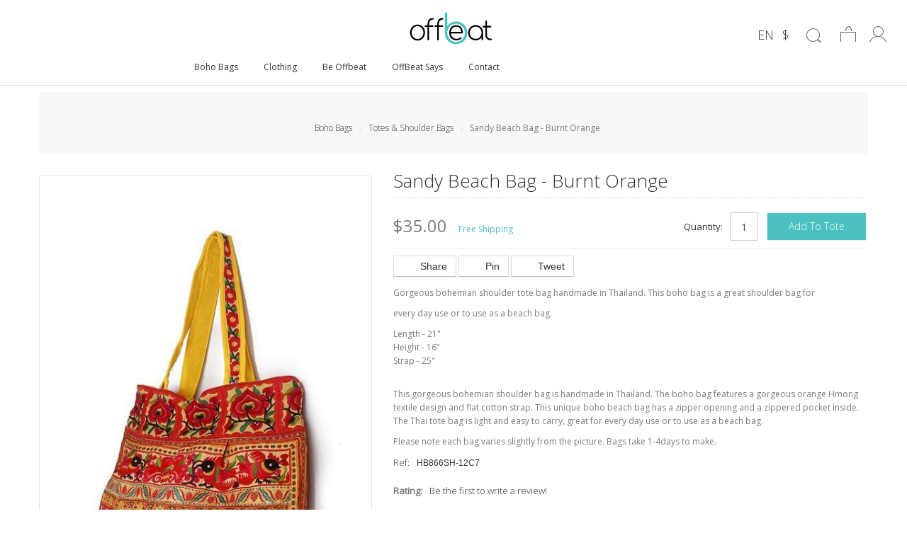

--- FILE ---
content_type: text/html; charset=utf-8
request_url: https://offbeatboutique.com/en/shoulder-bags/1671-sandy-beach-bag-burnt-orange.html
body_size: 10754
content:
<!DOCTYPE html PUBLIC "-//W3C//DTD XHTML 1.0 Transitional//EN" "http://www.w3.org/TR/xhtml1/DTD/xhtml1-transitional.dtd"> <!--[if lt IE 7]><html class="no-js lt-ie9 lt-ie8 lt-ie7 lt-ie6 " lang="en"> <![endif]--> <!--[if IE 7]><html class="no-js lt-ie9 lt-ie8 ie7" lang="en"> <![endif]--> <!--[if IE 8]><html class="no-js lt-ie9 ie8" lang="en"> <![endif]--> <!--[if gt IE 8]><html class="no-js ie9" lang="en"> <![endif]--><html xmlns="https://www.w3.org/1999/xhtml" xml:lang="en"><head><meta name="theme-color" content="#4bc1c2"/><meta charset="utf-8"><meta http-equiv="Content-Type" content="text/html; charset=utf-8"><title>Bohemian Shoulder Bag - Burnt Orange Shoulder Tote Bag | Offbeat</title><meta name="description" content="Gorgeous bohemian shoulder tote bag handmade in Thailand. This boho bag is a great shoulder bag for every day use or to use as a beach bag. " /><meta name="keywords" content="boho,hippie,shoulder bag,tote bag,bag,boho bag,hippie" /><meta property="og:type" content="og:product" /><meta property="og:title" content="Bohemian Shoulder Bag - Burnt Orange Shoulder Tote Bag | Offbeat" /><meta property="og:image" content="https://offbeatboutique.com/13515/1671.jpg" /><meta property="og:site_name" content="Offbeat Boutique" /><meta property="og:description" content="Gorgeous bohemian shoulder tote bag handmade in Thailand. This boho bag is a great shoulder bag for every day use or to use as a beach bag. " /><meta property="og:url" content="http://offbeatboutique.com/en/shoulder-bags/1671-sandy-beach-bag-burnt-orange.html" /><meta property="product:price:amount" content="35.00"/><meta property="product:price:currency" content="USD"/><meta name="generator" content="Offbeat Boutique" /><meta name="robots" content="follow" /><meta name="author" content="Offbeat Womens Boho Clothing And Accessories"><meta name="viewport" content="user-scalable=yes, width=device-width, initial-scale=1, maximum-scale=6" /><link rel="apple-touch-icon" href="https://offbeatboutique.com/img/ios-icon.png">  <meta name="apple-mobile-web-app-capable" content="yes" /><link rel="icon" type="image/vnd.microsoft.icon" href="/img/favicon.ico?1676494512" /><link rel="shortcut icon" type="image/x-icon" href="/img/favicon.ico?1676494512" />  <link href="https://offbeatboutique.com/themes/theme593/css/global.css" rel="stylesheet" type="text/css" media="all" /><link href="/themes/theme593/css/modules/blocktopmenu/css/superfish-modified.css" rel="stylesheet" type="text/css" media="all" />   <noscript> <img height="1" width="1" src="https://www.facebook.com/tr?id=1410719102438323&ev=PageView &noscript=1"/> </noscript></head> <!--[if lt IE 8]><div style='clear:both;height:59px;padding:0 15px 0 15px;position:relative;z-index:10000;text-align:center;'><a href="https://www.microsoft.com/windows/internet-explorer/default.aspx?ocid=ie6_countdown_bannercode"><img src="https://storage.ie6countdown.com/assets/100/images/banners/warning_bar_0000_us.jpg" border="0" height="42" width="820" alt="You are using an outdated browser. For a faster, safer browsing experience, upgrade for free today." /></a></div><![endif]--><body id="product" class="hide-left-column hide-right-column "><div id="wrapp"><div id="wrapp_2"> <header id="header" class="container "><div id="header-inner" > <section id="languages_block_top" class="header-box"><div id="countries_2"><p class="selected_language"> en <span class="arrow_header_top"></span></p><ul id="first-languages" class="countries_ul list_header"><li class="selected"> <img src="https://offbeatboutique.com/img/l/1.jpg" alt="en" width="26" height="16" /><span>English (United States)</span></li><li > <a href="https://offbeatboutique.com/fr/embroidered-shoulder-bags/1671-bohemian-shoulder-bag.html" title="Français (French)"> <img src="https://offbeatboutique.com/img/l/2.jpg" alt="fr" width="26" height="16" /><span>Français (French)</span> </a></li><li > <a href="https://offbeatboutique.com/es/embroidered-shoulder-bags/1671-bohemian-shoulder-bag.html" title="Español (Spanish)"> <img src="https://offbeatboutique.com/img/l/3.jpg" alt="es" width="26" height="16" /><span>Español (Spanish)</span> </a></li></ul></div> </section>  <section class="blockuserinfo header-box"> <a href="https://offbeatboutique.com/en/my-account" title="Login" class="login" rel="tooltip" data-original-title="first tooltip" ><span></span></a> </section> <section id="header_mag" class="block-mag header-box"><div id="myglass"></div> </section> <section id="header_user" class="blockuserinfo-cart header-box"><div id="shopping_cart"> <strong class="opancart"></strong> <span class="ajax_cart_quantity hidden">0</span> <span class="ajax_cart_no_product"></span></div> </section> <section id="search_block_top" class="header-box search-hide"><form method="get" action="https://offbeatboutique.com/en/search" id="searchbox"><p> <label for="search_query_top">Search</label> <input type="hidden" name="controller" value="search" /> <input type="hidden" name="orderby" value="position" /> <input type="hidden" name="orderway" value="desc" /> <input class="search_query" type="text" id="search_query_top" name="search_query" placeholder="search" value="" /> <a href="javascript:document.getElementById('searchbox').submit();"></a></p></form> </section>    <section id="cart_block" class="block column_box exclusive"><h4><span>Your Tote</span><span class="column_icon_toggle"></span></h4><div class="block_content toggle_content"><div id="cart_block_summary" class="collapsed"> <span class="ajax_cart_quantity" style="display:none;">0</span> <span class="ajax_cart_product_txt_s" style="display:none">Products</span> <span class="ajax_cart_product_txt" >Product</span> <span class="ajax_cart_total" style="display:none"> </span> <span class="ajax_cart_no_product" >(empty)</span></div><div id="cart_block_list" class="expanded"><p id="cart-buttons" class=""> <a href="https://offbeatboutique.com/en/quick-order" id="button_order_cart" class="exclusive_large" title="Checkout" rel="nofollow">Checkout &nbsp;</a></p><p class="cart_no_products" id="cart_block_no_products" >Nothing in your Tote</p><div class="cart-prices"><div class="cart-prices-block"> <span id="cart_block_total" class="price ajax_block_cart_total">$0.00</span> <span>Total</span></div></div></div></div> </section><div id="menu-wrap"><ul id="menu-custom"><li><a href="https://offbeatboutique.com/en/6-boho-bags" title="Boho Bags">Boho Bags</a><ul><li><a href="https://offbeatboutique.com/en/59-purses-clutches" title="Purses & Clutches ">Purses & Clutches </a><ul></ul></li><li><a href="https://offbeatboutique.com/en/51-shoulder-bags" title="Totes & Shoulder Bags">Totes & Shoulder Bags</a><ul></ul></li><li><a href="https://offbeatboutique.com/en/64-crossbody-bags" title="Crossbody Bags">Crossbody Bags</a><ul></ul></li><li><a href="https://offbeatboutique.com/en/116-yoga-bags" title="Yoga Bags">Yoga Bags</a></li><li><a href="https://offbeatboutique.com/en/57-backpacks" title="Backpacks">Backpacks</a></li><li><a href="https://offbeatboutique.com/en/125-vintage-bags" title="Vintage Bags">Vintage Bags</a></li></ul></li><li><a href="https://offbeatboutique.com/en/3-clothes" title="Clothing">Clothing</a><ul><li><a href="https://offbeatboutique.com/en/100-boho-pants" title="Boho Pants">Boho Pants</a></li><li><a href="https://offbeatboutique.com/en/96-long-skirts" title="Long Skirts">Long Skirts</a></li></ul></li><li><a href="https://offbeatboutique.com/en/content/4-be-offbeat" title="Be Offbeat">Be Offbeat</a></li><li><a href="https://offbeatboutique.com/en/content/20-offbeat-says" title="OffBeat Says">OffBeat Says</a></li><li><a href="index.php?controller=contact&amp;id_lang=1" title="Contact">Contact</a></li></ul></div><section id="currencies_block_top" class="header-box"><form id="setCurrency" action="/en/shoulder-bags/1671-sandy-beach-bag-burnt-orange.html" method="post"><p class="inner-carrencies"> <input type="hidden" name="id_currency" id="id_currency" value=""/> <input type="hidden" name="SubmitCurrency" value="" /> $<span class="arrow_header_top"></span></p><ul id="first-currencies" class="currencies_ul list_header"><li > <a href="javascript:setCurrency(4);" title="Australian"><span>A$</span>Australian</a></li><li class="selected"> <span>$</span>Dollar</li><li > <a href="javascript:setCurrency(2);" title="Euro"><span>€</span>Euro</a></li><li > <a href="javascript:setCurrency(5);" title="Pound"><span>£</span>Pound</a></li><li > <a href="javascript:setCurrency(3);" title="Thai Baht"><span>฿</span>Thai Baht</a></li></ul></form> </section> <a id="header_logo" href="https://offbeatboutique.com/en/" title="Offbeat Boutique"> <img class="logo" src="https://offbeatboutique.com/img/clothes-logo-1567308210.jpg" alt="Offbeat Boutique" width="121" height="50" /> </a></div> </header><div id="columns" class="container "><div class="row "><div class="loader_page"> <aside id="left_column" class="span3 column" style=" display:none"> </aside><div id="center_column" class="center_column span12 clearfix">  <div class="breadcrumb"><div class="breadcrumb_inset"> <a href="https://offbeatboutique.com/en/6-boho-bags" title="Boho Bags" data-gg="">Boho Bags</a><span class="navigation-pipe">/</span><a href="https://offbeatboutique.com/en/51-shoulder-bags" title="Totes &amp; Shoulder Bags" data-gg="">Totes &amp; Shoulder Bags</a><span class="navigation-pipe">/</span>Sandy Beach Bag - Burnt Orange</div></div><div id="primary_block" class="clearfix" itemscope itemtype="https://schema.org/Product"><meta itemprop="brand" content="Offbeat Boutique Fashion" /><meta itemprop="category" content="Shoulder Bags" /><div class="row"><div id="pb-right-column" class="span5"><h1 class="pb-right-colum-h" itemprop="name" >Sandy Beach Bag - Burnt Orange</h1><div id="image-block"> <span id="view_full_size"> <a id="zoom1" rel="position: 'inside' , showTitle: false, adjustX:0, adjustY:0" class="cloud-zoom" href="https://offbeatboutique.com/13515-thickbox_default/sandy-beach-bag-burnt-orange.jpg"> <img itemprop="image" id="bigpic" alt="Sandy Beach Bag - Burnt Orange" title="Sandy Beach Bag - Burnt Orange" src="https://offbeatboutique.com/13515-large_default/sandy-beach-bag-burnt-orange.jpg" /> </a> </span></div><div id="views_block" class=" "><div id="thumbs_list"><ul id="thumbs_list_frame"><li id="thumbnail_13515"> <a href="https://offbeatboutique.com/13515-thickbox_default/sandy-beach-bag-burnt-orange.jpg" rel="other-views" class="thickbox shown" title="Sandy Beach Bag - Burnt Orange"> <img id="thumb_13515" src="https://offbeatboutique.com/13515-medium_default/sandy-beach-bag-burnt-orange.jpg" alt="Sandy Beach Bag - Burnt Orange" /> </a></li><li id="thumbnail_13516"> <a href="https://offbeatboutique.com/13516-thickbox_default/sandy-beach-bag-burnt-orange.jpg" rel="other-views" class="thickbox " title="Sandy Beach Bag - Burnt Orange"> <img id="thumb_13516" src="https://offbeatboutique.com/13516-medium_default/sandy-beach-bag-burnt-orange.jpg" alt="Sandy Beach Bag - Burnt Orange" /> </a></li><li id="thumbnail_13517"> <a href="https://offbeatboutique.com/13517-thickbox_default/sandy-beach-bag-burnt-orange.jpg" rel="other-views" class="thickbox " title="Sandy Beach Bag - Burnt Orange"> <img id="thumb_13517" src="https://offbeatboutique.com/13517-medium_default/sandy-beach-bag-burnt-orange.jpg" alt="Sandy Beach Bag - Burnt Orange" /> </a></li></ul></div></div><p class="resetimg"> <span id="wrapResetImages" style="display: none;"> <span> <a id="resetImages" href="https://offbeatboutique.com/en/shoulder-bags/1671-sandy-beach-bag-burnt-orange.html" onclick="$('span#wrapResetImages').hide('slow');return (false);"><i class="icon-picture"></i>Display all pictures</a></span></p><div class="row_1 "><p class="our_price_display" itemprop="offers" itemscope itemtype="https://schema.org/Offer"><link itemprop="availability" href="https://schema.org/InStock"/> <span id="our_price_display" itemprop="price" content="35">$35.00</span><br /> <span style="font-size:10px; color:#4bc1c2; padding-top:6px;">Free Shipping</span><meta itemprop="priceCurrency" content="USD" /><meta itemprop="url" content="https://offbeatboutique.com/en/shoulder-bags/1671-sandy-beach-bag-burnt-orange.html"><link itemprop="itemCondition" href="http://schema.org/NewCondition"><meta itemprop="priceValidUntil" content="2032-01-01" /></p><p id="add_to_cart" class="buttons_bottom_block"> <a class="exclusive" href="javascript:document.getElementById('add2cartbtn').click();"> <span>Add To Tote </span></a> <input id="add2cartbtn" type="submit" name="Submit" value="Add To Tote" /></p><p id="quantity_wanted_p"> <input type="text" name="qty" id="quantity_wanted" class="text" value="1" size="2" maxlength="3" /> <label>Quantity:</label></p></div></div><div id="pb-left-column" class="span7"><h1>Sandy Beach Bag - Burnt Orange</h1><form id="buy_block" action="https://offbeatboutique.com/en/cart" method="post"><p class="hidden"> <input type="hidden" name="token" value="0960e2283f9d78231dbcc5a045670d73" /> <input type="hidden" name="id_product" value="1671" id="product_page_product_id" /> <input type="hidden" name="add" value="1" /> <input type="hidden" name="id_product_attribute" id="idCombination" value="" /></p><div class="product_attributes"><div class="row-3"><p id="availability_statut" style="display: none;"> <span id="availability_label">Availability:</span> <span id="availability_value"> </span></p><p class="warning_inline" id="last_quantities" style="display: none" >Warning: Last items in stock!</p></div><p id="minimal_quantity_wanted_p" style="display: none;"> This product is not sold individually. You must select at least <b id="minimal_quantity_label">1</b> quantity for this product.</p><p class="warning_inline" id="last_quantities" style="display: none" >Warning: Last items in stock!</p></div><div class="content_prices clearfix"><div class="row_1 "><p class="price-product"> <span id="our_price_display">$35.00</span><span style="color:#4bc1c2; font-size:12px; padding-left:16px;">Free Shipping</span><br /> <span class="price-reduce" style="display:none;"> <span id="" style="display:none;"><span id="reduction_percent_display" class=""></span></span> <span id="" style="display:none"><span id="reduction_amount_display" class=""></span></span> </span></p><p id="add_to_cart" class="buttons_bottom_block"> <a class="exclusive" href="javascript:document.getElementById('add2cartbtn').click();"> <span>Add To Tote </span></a> <input id="add2cartbtn" type="submit" name="Submit" value="Add To Tote" /></p><p id="quantity_wanted_p"> <input type="text" name="qty" id="quantity_wanted" class="text" value="1" size="2" maxlength="3" /> <label>Quantity:</label></p></div><div class="other-prices"></div></div><p id="oosHook" style="display: none;"></p><p class="socialsharing_product list-inline no-print"> <button data-type="facebook" type="button" class="btn btn-default btn-facebook social-sharing"> <i class="icon-facebook"></i> Share </button> <button data-type="pinterest" type="button" class="btn btn-default btn-pinterest social-sharing"> <i class="icon-pinterest"></i> Pin </button> <button data-type="twitter" type="button" class="btn btn-default btn-twitter social-sharing"> <i class="icon-twitter"></i> Tweet </button></p><div id="short_description_block"><div id="short_description_content" class="rte align_justify"><p>Gorgeous bohemian shoulder tote bag handmade in Thailand. This boho bag is a great shoulder bag for</p><p>every day use or&nbsp;to use as a beach bag.&nbsp;</p><p></p><p><span>Length - 21"</span><br /><span>Height - 16"</span><br /><span>Strap - 25"</span></p></div></div><div class="row_9 "><div class="toggle_content" itemprop="description"><p>This gorgeous bohemian&nbsp;shoulder bag is handmade in Thailand. The boho bag features a gorgeous&nbsp;orange Hmong textile design and flat cotton strap. This unique boho beach bag has a zipper opening and a zippered pocket inside. The Thai tote bag is light and easy to carry, great for <g class="gr_ gr_29 gr-alert gr_spell gr_inline_cards gr_run_anim ContextualSpelling multiReplace" id="29" data-gr-id="29">every day</g> use or&nbsp;to use as a beach bag.&nbsp;</p><p>Please note each bag varies slightly from the picture. Bags take 1-4days to make.&nbsp;</p></div><p id="product_reference" > <label for="product_reference">Ref:</label> <span class="editable" itemprop="productID">HB866SH-12C7</span><meta itemprop="sku" content="HB866SH-12C7"></p><div id="revws-product-custom-placement"> <b>Rating:</b> <a class="revws-product-custom-placement-link" href="#" data-revws-create-trigger="1671"> Be the first to write a review! </a></div></div></form><h3>Product Reviews</h3><div id="idTabRevws"><div id="revws-portal-product-reviews"><div class="form-group"><a class="" data-revws-entity-type="product" data-revws-create-trigger="1671">Be the first to write a review!</a></div></div></div></div></div></div><div class="clear"></div><div class="extra-box-product"></div></div><aside id="right_column" class="span3 column right_home"> </aside></div></div></div><div class="footer-bg-mob"> <footer class="container "><div class="row modules"> <section class="block blockcms_footer span4"><h4 class="toggle">Information</h4><ul class="list-footer toggle_content clearfix"><li class="first_item"><a href="https://offbeatboutique.com/en/guest-tracking">Track My Order</a></li><li class="item"><a href="https://offbeatboutique.com/en/contact-us" title="Contact us">Contact us</a></li><li class="item"><a href="https://offbeatboutique.com/en/content/1-terms-conditions" title="Orders &amp; Delivery">Orders &amp; Delivery</a></li><li class="item"><a href="https://offbeatboutique.com/en/content/30-returns-policy" title="Returns Policy">Returns Policy</a></li><li class="item"><a href="https://offbeatboutique.com/en/content/2-privacy-policy" title="Privacy policy">Privacy policy</a></li><li class="item"><a href="https://offbeatboutique.com/en/content/4-be-offbeat" title="Be Offbeat">Be Offbeat</a></li><li class="item"><a href="https://offbeatboutique.com/en/content/19-wholesale-boutique-clothing" title="Wholesale Boutique Clothing, Boho Handbags &amp; Jewelry At A 30-50% Discount">Wholesale Boutique Clothing, Boho Handbags &amp; Jewelry At A 30-50% Discount</a></li><li class="item"><a href="https://offbeatboutique.com/en/content/29-ethical-fashion" title="Ethical Fashion">Ethical Fashion</a></li></ul> </section><section class="block block_category_footer span3" style="margin-left:0px;"><h4>Categories</h4><ul class="toggle_content list-footer tree "><li > <a href="https://offbeatboutique.com/en/6-boho-bags" title="&lt;p&gt;&lt;span&gt;Offbeat boho bags are how you make your statement!! These handbags are unique. If you are one of those people that doesn&#039;t want to follow the heard and wants to be noticed in your own way. Then check out our selection of unique bags, clutches, tassel bags, backpacks, totes and so many different types of one of a kind tribal bags. We have the bold, the boho, the tribal, the fringe, the gypsy and the alternative. Not only are these bags unqiue they are handmade. Bags that have a story, bags that have meaning. Your bag is about you and your uniqueness.&nbsp;&lt;/span&gt;&lt;br /&gt;&lt;br /&gt;&lt;span&gt;Please email us at shop@offbeatcuts.com for custom orders.&lt;/span&gt;&lt;/p&gt;">Boho Bags</a></li></ul><ul class="list-footer tree "><li class="last"> <a href="https://offbeatboutique.com/en/3-clothes" title="&lt;p&gt;Offbeat clothing is for the non conformative, the unique, the OFFBEAT. Our women&#039;s clothes are designed for you. They are made to make you feel unique, to stand out without being starred at. To make you feel happy and comfortable when wearing them. We like to try new designs to make you feel different from the every day shopper. We LOVE to step outside the box when it comes to what we create.&nbsp;&lt;br /&gt;&lt;br /&gt;Our clothing has a wide range of designs from bohemian skirts, to tribal dress, crochet items, sarongs, elephant prints and so much more...&nbsp;&lt;br /&gt;&lt;br /&gt;For custom orders, please email at shop@offbeatcuts.com&lt;/p&gt;">Clothing</a></li></ul> </section><div id="social_block" class="block span2"><h4>Follow us</h4><ul><li class="facebook"><a class="_blank" href="https://www.facebook.com/OBBoutique/">Facebook</a></li><li class="twitter"><a class="_blank" href="https://twitter.com/offbeatcuts">Twitter</a></li><li class="pinterest"><a class="_blank" href="https://www.pinterest.com/offbeatcuts/">Pinterest</a></li><li class="instagram"><a class="_blank" href="https://www.instagram.com/offbeatcuts/">Instagram</a></li></ul></div><section class="block blockcontactinfos span3"><h4>Contact us</h4><ul class="toggle_content"><li><strong>Offbeat Boutique</strong></li><li>Denmark, Western Australia</li><li>Email <a href="&#109;&#97;&#105;&#108;&#116;&#111;&#58;%6f%66%66%62%65%61%74%63%75%74%73@%67%6d%61%69%6c.%63%6f%6d" >&#x6f;&#x66;&#x66;&#x62;&#x65;&#x61;&#x74;&#x63;&#x75;&#x74;&#x73;&#x40;&#x67;&#x6d;&#x61;&#x69;&#x6c;&#x2e;&#x63;&#x6f;&#x6d;</a></li> <a href="https://plus.google.com/102426828904975497788" rel="publisher">Google+</a></ul> </section></div> </footer></div></div></div></div><link href="https://fonts.googleapis.com/css?family=Open+Sans:300,400&display=swap" rel="stylesheet"><link href="https://offbeatboutique.com/themes/theme593/css/bootstrap.css" rel="stylesheet" type="text/css" media="all" /><link href="https://offbeatboutique.com/themes/theme593/css/bootstrap-responsive.css" rel="stylesheet" type="text/css" media="all" /><link href="https://offbeatboutique.com/themes/theme593/cache/v_151_6e41694c1f67cbee1b42e9416c9c0b51_all.css" rel="stylesheet" type="text/css" media="all" /><link href="https://offbeatboutique.com/themes/theme593/css/320.css" rel="stylesheet" type="text/css" media="all" /><link href="https://offbeatboutique.com/themes/theme593/css/480.css" rel="stylesheet" type="text/css" media="all" /><link href="https://offbeatboutique.com/themes/theme593/css/768.css" rel="stylesheet" type="text/css" media="all" />        <meta property="og:type" content="og:product" /><meta property="og:title" content="Bohemian Shoulder Bag - Burnt Orange Shoulder Tote Bag | Offbeat" /><meta property="og:image" content="https://offbeatboutique.com/13515/1671.jpg" /><meta property="og:site_name" content="Offbeat Boutique" /><meta property="og:description" content="Gorgeous bohemian shoulder tote bag handmade in Thailand. This boho bag is a great shoulder bag for every day use or to use as a beach bag. " /><meta property="og:url" content="http://offbeatboutique.com/en/shoulder-bags/1671-sandy-beach-bag-burnt-orange.html" /><meta property="product:price:amount" content="35.00"/><meta property="product:price:currency" content="USD"/><style type="text/css">.nyroModalBg {
    background: -moz-linear-gradient(center top , #43f5ff, #ff47ff) repeat scroll 0 0 transparent !important;
    opacity: .2 !important;
  }
  .nyroModalCont {
    border: 1px solid #DDD;
    border-radius: 1px 1px 1px 1px !important;
    opacity: 1 !important;
  }</style> <meta property="og:type" content="product" /><meta property="og:url" content="https://offbeatboutique.com/en/shoulder-bags/1671-sandy-beach-bag-burnt-orange.html" /><meta property="og:title" content="Bohemian Shoulder Bag - Burnt Orange Shoulder Tote Bag | Offbeat" /><meta property="og:site_name" content="Offbeat Boutique" /><meta property="og:description" content="Gorgeous bohemian shoulder tote bag handmade in Thailand. This boho bag is a great shoulder bag for every day use or to use as a beach bag. " /><meta property="og:image" content="https://offbeatboutique.com/13515-large_default/sandy-beach-bag-burnt-orange.jpg" /><meta property="product:pretax_price:amount" content="35" /><meta property="product:pretax_price:currency" content="USD" /><meta property="product:price:amount" content="35" /><meta property="product:price:currency" content="USD" /><meta property="product:weight:value" content="0.300000" /><meta property="product:weight:units" content="kg" />
<script type="text/javascript">/* <![CDATA[ */;var blocksearch_type='top';var pwi_accesstoken='208353883.1677ed0.e5b87f441acc4893a1e8ceb9d4f13400';var pwi_bgcolor='rgba(0, 0, 0, 0.5)';var pwi_btnbgcolor='#333333';var pwi_btnfgcolor='#ffffff';var pwi_carousel='0';var pwi_comments='1';var pwi_fgcolor='#ffffff';var pwi_grid_lg='3';var pwi_grid_md='4';var pwi_grid_sm='6';var pwi_grid_xl='2';var pwi_grid_xs='12';var pwi_hashtag=null;var pwi_hook='2';var pwi_infinite=false;var pwi_items1='0';var pwi_items2='2';var pwi_items3='3';var pwi_items4='6';var pwi_items5='8';var pwi_likes='1';var pwi_limit='4';var pwi_modal='0';var pwi_nohashtags='No pictures have been tagged with';var pwi_nouser='This user does not exist or is yet to upload images to Instagram';var pwi_pagebgcolor='rgba(0, 0, 0, 0.5)';var pwi_pagecolumns=null;var pwi_pagefeed=null;var pwi_pagefgcolor='#ffffff';var pwi_pagegrid_lg='3';var pwi_pagegrid_md='4';var pwi_pagegrid_sm='6';var pwi_pagegrid_xl='2';var pwi_pagegrid_xs='12';var pwi_pagehashtag=null;var pwi_pagelimit='12';var pwi_pagemodal='1';var pwi_pagename='product';var pwi_pagespacing='30';var pwi_pagestyle='rounded';var pwi_url='https://api.instagram.com/v1/users/208353883/media/recent/?access_token=208353883.1677ed0.e5b87f441acc4893a1e8ceb9d4f13400&count=4';var pwip_comments='1';var pwip_likes='1';var pwip_url='https://api.instagram.com/v1/users/208353883/media/recent/?access_token=208353883.1677ed0.e5b87f441acc4893a1e8ceb9d4f13400&count=12';var revwsData={"visitor":{"type":"guest","id":2378223,"firstName":"","lastName":"","pseudonym":"","nameFormat":"initialLastName","email":"","language":1,"toReview":{"product":[]},"reviewed":{"product":[]}},"settings":{"version":"1.2.0","api":"https:\/\/offbeatboutique.com\/en\/module\/revws\/api","appJsUrl":"\/modules\/revws\/views\/js\/front-1_2_0.js","loginUrl":"https:\/\/offbeatboutique.com\/en\/authentication?back=","csrf":"cd20ff0505597670d0be436ef63a195d-90b8dde61dfa732ef8c217bd3e7aabda","shopName":"Offbeat Boutique","theme":{"shape":{"label":"Heart","viewBox":"-30 0 560 511.627","path":"M475.366,71.951c-24.175-23.606-57.575-35.404-100.215-35.404c-11.8,0-23.843,2.046-36.117,6.136   c-12.279,4.093-23.702,9.615-34.256,16.562c-10.568,6.945-19.65,13.467-27.269,19.556c-7.61,6.091-14.845,12.564-21.696,19.414   c-6.854-6.85-14.087-13.323-21.698-19.414c-7.616-6.089-16.702-12.607-27.268-19.556c-10.564-6.95-21.985-12.468-34.261-16.562   c-12.275-4.089-24.316-6.136-36.116-6.136c-42.637,0-76.039,11.801-100.211,35.404C12.087,95.552,0,128.288,0,170.162 c0,12.753,2.24,25.889,6.711,39.398c4.471,13.514,9.566,25.031,15.275,34.546c5.708,9.514,12.181,18.796,19.414,27.837   c7.233,9.042,12.519,15.27,15.846,18.699c3.33,3.422,5.948,5.899,7.851,7.419L243.25,469.937c3.427,3.429,7.614,5.144,12.562,5.144   s9.138-1.715,12.563-5.137l177.87-171.307c43.588-43.583,65.38-86.41,65.38-128.475C511.626,128.288,499.537,95.552,475.366,71.951z","strokeWidth":30},"shapeSize":{"product":14,"list":14,"create":70}},"dateFormat":"Y-m-d","criteria":{"1":{"id":1,"entityType":"product","global":true,"active":true,"label":"Quality"},"3":{"id":3,"entityType":"product","global":true,"active":true,"label":"Service"}},"preferences":{"allowEmptyTitle":true,"allowEmptyReviews":true,"allowReviewWithoutCriteria":false,"allowGuestReviews":true,"allowImages":false,"allowNewImages":false,"allowMultipleReviews":false,"customerReviewsPerPage":5,"customerMaxRequests":3,"showSignInButton":false,"placement":"tab","displayCriteria":"inline","microdata":true},"gdpr":{"mode":"none","active":false,"text":""}},"reviews":[],"entities":{"product":{"1671":{"id":1671,"name":"Sandy Beach Bag - Burnt Orange","url":"https:\/\/offbeatboutique.com\/en\/shoulder-bags\/1671-sandy-beach-bag-burnt-orange.html","image":"https:\/\/offbeatboutique.com\/13515-home_default\/sandy-beach-bag-burnt-orange.jpg","criteria":[1,3]}}},"lists":{"product-reviews":{"total":0,"page":0,"pages":0,"pageSize":3,"order":"date","orderDir":"desc","reviews":[],"id":"product-reviews","conditions":{"entity":{"type":"product","id":1671}}}},"widgets":{"product-reviews":{"type":"entityList","entityType":"product","entityId":1671,"listId":"product-reviews","allowPaging":true,"microdata":true,"id":"product-reviews"}},"translations":[],"initActions":[]};var search_url='https://offbeatboutique.com/en/search';var sharing_img='https://offbeatboutique.com/13515/sandy-beach-bag-burnt-orange.jpg';var sharing_name='Sandy Beach Bag - Burnt Orange';var sharing_url='https://offbeatboutique.com/en/shoulder-bags/1671-sandy-beach-bag-burnt-orange.html';/* ]]> */</script> <script type="text/javascript" src="https://offbeatboutique.com/themes/theme593/cache/v_132_59ae5c872323e931472f60ca214c7f2f.js"></script> <script type="text/javascript" src="https://offbeatboutique.com/themes/theme593/js//source/bootstrap.js"></script> <script type="text/javascript" src="https://offbeatboutique.com/themes/theme593/js//source/footable.js"></script> <script type="text/javascript" src="https://offbeatboutique.com/themes/theme593/js//source/jquery.core-ui-select.js"></script> <script type="text/javascript" src="https://offbeatboutique.com/themes/theme593/js//source/jquery.scrollpane.js"></script> <script type="text/javascript" src="https://offbeatboutique.com/themes/theme593/js//source/jquery.uniform.js"></script> <script type="text/javascript" src="https://offbeatboutique.com/themes/theme593/js//source/jquery.mousewheel.js"></script> <script type="text/javascript" src="https://offbeatboutique.com/themes/theme593/js//source/mainscript.js"></script> <script type="text/javascript" src="https://offbeatboutique.com/themes/theme593/js//source/jquery.carouFredSel-6.1.0.js"></script> <script type="text/javascript" src="https://offbeatboutique.com/themes/theme593/js//source/jquery.touchSwipe.min.js"></script> <script type="text/javascript">/* <![CDATA[ */;if(navigator.userAgent.match(/Android/i)){var viewport=document.querySelector("meta[name=viewport]");viewport.setAttribute('content','initial-scale=1.0,maximum-scale=10,user-scalable=yes,width=device-width,height=device-height');}
if(navigator.userAgent.match(/Android/i)){window.scrollTo(0,1);};;var baseDir='https://offbeatboutique.com/';var baseUri='https://offbeatboutique.com/';var static_token='0960e2283f9d78231dbcc5a045670d73';var token='0960e2283f9d78231dbcc5a045670d73';var priceDisplayPrecision=2;var priceDisplayMethod=0;var roundMode=3;;!function(f,b,e,v,n,t,s)
{if(f.fbq)return;n=f.fbq=function(){n.callMethod?n.callMethod.apply(n,arguments):n.queue.push(arguments)};if(!f._fbq)f._fbq=n;n.push=n;n.loaded=!0;n.version='2.0';n.queue=[];t=b.createElement(e);t.async=!0;t.src=v;s=b.getElementsByTagName(e)[0];s.parentNode.insertBefore(t,s)}(window,document,'script','https://connect.facebook.net/en_US/fbevents.js');fbq('init','1410719102438323');fbq('track','PageView');;$(document).ready(function(){$('#countries_2 .countries_ul li span').each(function(){var h=$(this).html();var index=h.indexOf(' ');if(index==-1){index=h.length;}
$(this).html('<span class="firstWord">'+h.substring(index,h.length)+'</span>'+h.substring(0,index));});});;$("#header_mag").click(function(){$("#search_block_top").removeClass('search-hide');});;function tryToCloseInstantSearch(){if($('#old_center_column').length>0)
{$('#center_column').remove();$('#old_center_column').attr('id','center_column');$('#center_column').show();$('#old_center_column').next().removeClass('span12').addClass('span9');return false;}}
instantSearchQueries=new Array();function stopInstantSearchQueries(){for(i=0;i<instantSearchQueries.length;i++){instantSearchQueries[i].abort();}
instantSearchQueries=new Array();}
$("#search_query_top").keyup(function(){$('#old_center_column').next().removeClass('span12').addClass('span9');if($(this).val().length>0){stopInstantSearchQueries();instantSearchQuery=$.ajax({url:'https://offbeatboutique.com/en/search',data:{instantSearch:1,id_lang:1,q:$(this).val()},dataType:'html',type:'POST',success:function(data){if($("#search_query_top").val().length>0)
{tryToCloseInstantSearch();$('#center_column').attr('id','old_center_column');$('#old_center_column').after('<div id="center_column" class="instant '+$('#old_center_column').attr('class')+'">'+data+'</div>');$('#old_center_column').next().removeClass('span12').addClass('span9');$('#old_center_column').hide();$("#instant_search_results a.close").click(function(){$("#search_query_top").val('');return tryToCloseInstantSearch();});return false;}
else
tryToCloseInstantSearch();}});instantSearchQueries.push(instantSearchQuery);}
else
tryToCloseInstantSearch();});;$('document').ready(function(){$("#search_query_top").autocomplete('https://offbeatboutique.com/en/search',{minChars:3,max:10,width:300,selectFirst:false,scroll:false,dataType:"json",formatItem:function(data,i,max,value,term){return value;},parse:function(data){var mytab=new Array();for(var i=0;i<data.length;i++)
mytab[mytab.length]={data:data[i],value:data[i].cname+' > '+data[i].pname};return mytab;},extraParams:{ajaxSearch:1,id_lang:1}}).result(function(event,data,formatted){$('#search_query_top').val(data.pname);document.location.href=data.product_link;})});;var customizationIdMessage='Customization #';var removingLinkText='Please remove this product from my cart.';var freeShippingTranslation='Free shipping!';var freeProductTranslation='Free!';var delete_txt='Delete';;var currencySign='$';var currencyRate='1';var currencyFormat='1';var currencyBlank='0';var taxRate=0;var jqZoomEnabled=false;var oosHookJsCodeFunctions=new Array();var id_product='1671';var productHasAttributes=false;var quantitiesDisplayAllowed=false;var quantityAvailable=0;var allowBuyWhenOutOfStock=false;var availableNowValue='';var availableLaterValue='';var productPriceTaxExcluded=35-0.000000;var reduction_percent=0;var reduction_price=0;var specific_price=0;var product_specific_price=new Array();product_specific_price['0']='';var specific_currency=false;var group_reduction='0';var default_eco_tax=0.000000;var ecotaxTax_rate=0;var currentDate='2026-01-18 13:48:02';var maxQuantityToAllowDisplayOfLastQuantityMessage=0;var noTaxForThisProduct=true;var displayPrice=0;var productReference='HB866SH-12C7';var productAvailableForOrder='1';var productShowPrice='1';var productUnitPriceRatio='0.000000';var idDefaultImage=13515;var stock_management=1;var productPriceWithoutReduction='35';var productPrice='35';var img_ps_dir='https://offbeatboutique.com/img/';var customizationFields=new Array();customizationFields[0]=new Array();customizationFields[0][0]='img0';customizationFields[0][1]=0;var img_prod_dir='https://offbeatboutique.com/img/p/';var combinationImages=new Array();combinationImages[0]=new Array();combinationImages[0][0]=13515;combinationImages[0][1]=13516;combinationImages[0][2]=13517;var doesntExist='This combination does not exist for this product. Please select another combination.';var doesntExistNoMore='This product is no longer in stock';var doesntExistNoMoreBut='with those attributes but is available with others.';var uploading_in_progress='Uploading in progress, please be patient.';var fieldRequired='Please fill in all the required fields before saving your customization.';var attributesCombinations=new Array();;var CUSTOMIZE_TEXTFIELD='_CUSTOMIZE_TEXTFIELD_';var customizationIdMessage='Customization #';var removingLinkText='remove this product from my cart';var modalCartPath='/modules/lofmodalcart/';var modalCartWidth=600;ThickboxI18nImage='Image';ThickboxI18nOf='of';ThickboxI18nClose='Close';ThickboxI18nOrEscKey='or Esc key';ThickboxI18nNext='Next &gt;';ThickboxI18nPrev='&lt; Prev';tbmc_pathToImage='https://offbeatboutique.com/img/loadingAnimation.gif';;(function(i,s,o,g,r,a,m){i['GoogleAnalyticsObject']=r;i[r]=i[r]||function(){(i[r].q=i[r].q||[]).push(arguments)},i[r].l=1*new Date();a=s.createElement(o),m=s.getElementsByTagName(o)[0];a.async=1;a.src=g;m.parentNode.insertBefore(a,m)})(window,document,'script','//www.google-analytics.com/analytics.js','ga');ga('create','UA-47087218-1');ga('send','pageview');/* ]]> */</script></body></html>

--- FILE ---
content_type: text/css
request_url: https://offbeatboutique.com/themes/theme593/css/global.css
body_size: 20326
content:
@import url(grid_prestashop.css);*{margin:0;padding:0}ul,ol{list-style:none;margin:0}html{margin:0;padding:0;outline:0!important}body{font:13px/1.6 'Open Sans',Helvetica,sans-serif;color:#7a7a7a;margin:0;padding:0}body{min-width:320px;position:relative}h1{font-size:24px;line-height:1.5;margin-bottom:14px;color:#1c1c1c}h2{color:#1c1c1c;font-size:16px;font-weight:400;font-family:"Open Sans",Arial,Helvetica,sans-serif;margin:0 0 10px 0}h3{font-size:14px;line-height:1.5;margin-bottom:font-weight:400;10px;color:#1c1c1c;font-family:"Open Sans",Arial,Helvetica,sans-serif}h4{font-size:12px;line-height:1.5;margin-bottom:font-weight:400;8px;color:#1c1c1c;font-family:"Open Sans",Arial,Helvetica,sans-serif}h5{font-size:12px;line-height:1.5;margin:0;font-weight:400;color:#1c1c1c;font-family:"Open Sans",Arial,Helvetica,sans-serif}h6{font-size:11px;line-height:1.5;margin-bottom:font-weight:400;4px;color:#1c1c1c}p{font-size:12px;margin:0 0 10px 0}a,a:visited,a:active,a:link,a:focus{cursor:pointer;text-decoration:none;color:#333;outline:none;font-weight:300}a:hover{text-decoration:none;color:#4bc1c2}a.btn{color:#fff}.btn i{margin-right:7px}ol{counter-reset:item;list-style-type:none;margin:0 0 0 15px}ol li:before{content:counter(item,decimal) " ";counter-increment:item}legend{color:#000}sup{color:red;font-size:75%;top:0}.clearfix:before,.clearfix:after{content:".";display:block;height:0;overflow:hidden}.clearfix:after{clear:both}.clearfix{zoom:1}html{width:100%}#wrapp{position:relative;overflow:hidden;width:100%}#wrapp_2{margin:0 auto;padding:0;text-align:left}#right_column{margin-top:95px;padding:8px 0 0 0}#product #right_column{display:none}#left_column{display:none}body#index #right_column{display:none}body#index .instant + #right_column{display:block}div.footer-bg-mob{background:#F8F8F8}h1{color:#666;font-size:22px;font-weight:300;padding:24px 0 1px 0;font-family:"Open Sans",Arial,Helvetica,sans-serif;margin:0 0 20px 0}h1 span{padding:15px}h1 strong{padding:5px 0 0 15px;font-size:12px;line-height:20px;font-weight:400;color:#999;font-style:italic;display:inline-block;white-space:nowrap}  .ban-right {margin:20px 0px 20px 20px;}   .notification{font-sise:16px;font-family:Open Sans,"Times New Roman",Times,serif;letter-spacing:1px;padding:20px 20px 20px 60px;border-radius:4px}.notification strong{margin-right:5px}.notification p{font-size:11px;padding:0;margin:0;color:#333}.notification_warning{background-image:url(../img/error.png);background-position:15px center;background-repeat:no-repeat;border:2px solid #FFC237;background-color:#FFEAA8;color:#826200}a.product_link{font-size:14px;color:#666;font-weight:200;line-height:20px}a.product_link:hover{color:#1c1c1c}.paymeth{font-size:23px;font-weight:200}span.price{color:#666;font-weight:200;font-size:20px;line-height:20px}.columns .bordercolor,#columns .bordercolor{border-color:#ccc}#carouselproduct .price,#carouselproductcross .price{font-size:16px}div.error{margin:20px 0 20px 0;padding:20px}div.error p{padding:0;margin:0 0 0 0;font-size:14px}div.error ol{margin:0 0 0 0}div.error p.lnk{float:right;margin-top:7px}div.error p.lnk .btn{color:#fff;font-weight:400}div.error li{padding:0 0 0 0;list-style-position:inside;list-style-type:decimal}p.warning{background:#d4eeff;border:1px solid #34acf9;margin:20px 0 20px 0;padding:12px 10px 12px 20px;font-size:14px;color:#0473b9}p.warning i{font-size:25px;vertical-align:-3px;margin-right:20px}p.warning a{color:#0C0}p.warning a:hover{color:#333}.warning_inline{color:red;font-weight:700}.alert-error,div.error{background:url(../img/warning.png) 20px center no-repeat #fde4e1;padding-left:70px;font-size:14px;font-weight:700;border:1px solid #ebbcb5;font-size:12px;font-weight:700;color:#df0505}.modal.notification.notification_warning{margin-left:-321px}p.success,p.confirmation{margin:20px 0 0 0;padding:12px 10px 12px 20px;font:bold 12px "Arial";color:#95bc01;background:#f7fde1;border:1px solid #dfebb5;border-radius:5px}p.success i{font-size:25px;vertical-align:-3px;margin-right:20px}.success_inline{color:#33a33b;font-weight:700}.required{color:red}#order-confirmation p.success{margin-bottom:20px}a.cus-suport{margin-left:10px;color:#4bc1c2}a.cus-suport:hover{color:#333}.cus-suport i{margin-right:5px;font-size:13px}#cms #center_column div.rte{padding:0 0 0 0}#cms #center_column h1{margin-bottom:2px}#cms #center_column h2{padding-bottom:9px}#cms #center_column .titled_box p{margin-bottom:4px}#cms #center_column .titled_box.titled_box_center p{margin-bottom:20px}#cms #center_column .titled_box h2{margin-top:6px}#cms #center_column .titled_box.titled_box_center h2{margin-top:0;text-align:center}#cms #center_column .titled_box.titled_box_center h2 span{padding:4px 10px 0 10px;display:inline-block}.center_column .rte ul{margin:-15px 0 -3px 0;padding:0 0 0 0;list-style:none}#cms #center_column .titled_box .img_cms{margin-bottom:9px}input.button_mini,input.button_small,input.button,input.button_large,input.button_mini_disabled,input.button_small_disabled,input.button_disabled,input.button_large_disabled,input.exclusive_mini,input.exclusive_small,input.exclusive,input.exclusive_large,input.exclusive_mini_disabled,input.exclusive_small_disabled,input.exclusive_disabled,input.exclusive_large_disabled,a.button_mini,a.button_small,a.button,a.button_large,a.exclusive_mini,a.exclusive_small,a.exclusive,a.exclusive_large,span.button_mini,span.button_small,span.button,span.button_large,span.exclusive_mini,span.exclusive_small,span.exclusive,span.exclusive_large{padding:15px 30px;font-size:14px;color:#333;line-height:15px;border:1px solid #d4d4d4;border-bottom:1px solid #a5a5a5;border-right:1px solid #a5a5a5;display:inline-block;*display:inline;margin-bottom:0;vertical-align:middle;cursor:pointer;*border:0;*zoom:1;background-color:#FFF}input.button_mini_disabled,input.button_small_disabled,input.button_disabled,input.button_large_disabled,input.exclusive_mini_disabled,input.exclusive_small_disabled,input.exclusive_disabled,input.exclusive_large_disabled,span.button_mini,span.button_small,span.button,span.button_large,span.exclusive_mini,span.exclusive_small,span.exclusive,span.exclusive_large{cursor:default;color:#7c7c7c;background:#ccc}input.button_mini:hover,a.button_mini:hover,input.button_small:hover,a.button_small:hover,input.button:hover,a.button:hover,input.button_large:hover,a.button_large:hover,input.exclusive_mini:hover,a.exclusive_mini:hover,input.exclusive_small:hover,a.exclusive_small:hover,input.exclusive:hover,a.exclusive:hover,input.exclusive_large:hover,a.exclusive_large:hover{color:#666}a.btn_add_cart{border:1px solid #EEE;border-right:1px solid #EEE;border-bottom:1px solid #EEE;color:#fff;margin-right:2px;padding:14px 14px 12px 14px;background-color:#4bc1c2;width:90%;text-align:center}a.btn_add_cart span{line-height:18px;padding:2px 10px 2px 10px;font-size:16px}a.btn_add_cart:hover{background:#69dbdc;color:#FFF}.btn-img{padding:2px 12px 1px 3px!important}form{margin:0 0 20px 0;padding:0}input[type="text"],input[type="password"],input[type="date"],input[type="datetime"],input[type="email"],input[type="number"],input[type="search"],input[type="tel"],input[type="time"],input[type="url"],textarea{font-family:inherit;border:1px solid #ccc;-webkit-border-radius:2px;-moz-border-radius:2px;-ms-border-radius:2px;-o-border-radius:2px;border-radius:2px;-webkit-box-shadow:none;-moz-box-shadow:none;box-shadow:none;-webkit-appearance:none;color:rgba(0,0,0,.75);display:block;font-size:15px/24px;margin:0 0 12px 0;padding:10px;height:45px;width:100%;-webkit-transition:all 0.15s linear;-moz-transition:all 0.15s linear;-o-transition:all 0.15s linear;transition:all 0.15s linear;outline:none}input[type="text"].oversize,input[type="password"].oversize,input[type="date"].oversize,input[type="datetime"].oversize,input[type="email"].oversize,input[type="number"].oversize,input[type="search"].oversize,input[type="tel"].oversize,input[type="time"].oversize,input[type="url"].oversize,textarea.oversize{font-size:17px;padding:4px 6px}input[type="text"]:focus,input[type="password"]:focus,input[type="date"]:focus,input[type="datetime"]:focus,input[type="email"]:focus,input[type="number"]:focus,input[type="search"]:focus,input[type="tel"]:focus,input[type="time"]:focus,input[type="url"]:focus,textarea:focus{background:#fafafa;outline:none!important;border-color:#b3b3b3;box-shadow:none}input[type="text"][disabled],input[type="password"][disabled],input[type="date"][disabled],input[type="datetime"][disabled],input[type="email"][disabled],input[type="number"][disabled],input[type="search"][disabled],input[type="tel"][disabled],input[type="time"][disabled],input[type="url"][disabled],textarea[disabled]{background-color:#ddd;box-shadow:none}:focus{outline:none}.text:valid{background:#FFF}.text:invalid{background:transparent}.effect-19{border:1px solid #ccc;padding:7px 14px;transition:0.4s;background:transparent}.effect-19~.focus-border:before,.effect-19~.focus-border:after{content:"";position:absolute;top:-1px;left:50%;width:0;height:2px;background-color:#4bc1c2;transition:0.4s}.effect-19~.focus-border:after{top:auto;bottom:0}.effect-19~.focus-border i:before,.effect-19~.focus-border i:after{content:"";position:absolute;top:50%;left:0;width:2px;height:0;background-color:#4bc1c2;transition:0.6s}.effect-19~.focus-border i:after{left:auto;right:0}.effect-19:focus~.focus-border:before,.effect-19:focus~.focus-border:after,.has-content.effect-19~.focus-border:before,.has-content.effect-19~.focus-border:after{left:0;width:100%;transition:0.4s}.effect-19:focus~.focus-border i:before,.effect-19:focus~.focus-border i:after,.has-content.effect-19~.focus-border i:before,.has-content.effect-19~.focus-border i:after{top:-1px;height:100%;transition:0.6s}.effect-19~label{position:absolute;left:14px;width:100%;top:6px;color:#aaa;transition:0.3s;z-index:-1;letter-spacing:.5px}.effect-19:focus~label,.has-content.effect-19~label{top:-24px;left:0;font-size:12px;color:#4bc1c2;transition:0.3s}textarea{height:auto;resize:none}select,select:focus,select:focus{width:100%;outline:none}select{background:#FFF;border-color:#ccc #ccc #ccc #ccc;border-radius:0 0 0 0;border-style:solid;border-width:1px;height:45px;padding:6px 6px 6px 2px;width:auto}.product_sort .btn{width:177px;text-align:left}.btn{border-radius:0}.product_sort .dropdown-menu .active>a,.product_sort .dropdown-menu .active>a:hover{background:#333}select.btn-mini{height:auto;line-height:14px}select.btn{-webkit-appearance:button;-moz-appearance:button;appearance:button;padding-right:16px}select.btn-mini + .caret{margin-left:-20px;margin-top:9px}input[type=submit],input[type=button]{-webkit-border-radius:0}.modal-footer input[type=submit]{-webkit-border-radius:3px;line-height:23px}label{font-size:13px;display:inline-block;color:#333;margin-bottom:5px;cursor:default}input,textarea,select{-webkit-box-sizing:border-box;-moz-box-sizing:border-box;box-sizing:border-box;width:100%}input:before,textarea:before,select:before,input:after,textarea:after,select:after{-webkit-box-sizing:border-box;-moz-box-sizing:border-box;box-sizing:border-box}input,textarea,select,.uneditable-input{margin-bottom:0}.radio input[type="radio"],.checkbox input[type="checkbox"]{float:left;margin-left:0}input[type="radio"],input[type="checkbox"]{line-height:normal;margin:4px 0 0}.checkbox label,.radio label{display:inline-block}input[type="file"]:focus,input[type="radio"]:focus,input[type="checkbox"]:focus{outline:0 none}form p.id_state{display:none}form.std fieldset,form fieldset{border:none}form.std .text label,form.std .password label,form.std .textarea label,form.std .select label{display:block}form.std .select span,form.std .radio span,form.std .checkbox span{text-align:left;padding:4px 0 0 0;color:#333}form.std span.inline-infos{display:block;margin:0 0 -3px 0;padding:2px 0 0 157px;font:normal 11px "Arial";color:#3a3a3a}span.editable{padding:0 0 0 7px;font:normal 12px "Arial";color:#3a3a3a;margin:0;float:none}span.form_info{padding:0 0 0 5px;color:#333;font-style:italic}form.std .text,form.std .password,p.textarea{margin:0}form.std .text input,form.std .password input{width:100%}select#days{width:94px;margin:0 8px 10px 0}select#months{width:95px;margin:0 8px 10px 0}select#years{width:95px;margin:0 0 10px 0}input:focus{outline:none}form.std p.checkbox,form.std p.radio{margin:0;padding:15px 0 0 0;overflow:hidden}#identity form.std p.checkbox input{margin-right:7px}form.std p.submit{margin:0;padding:20px 0 0 0}form.std .required_desc{margin:0 0 -3px 0;padding-left:157px}#order-detail-content-table td:first-child{padding-left:10px}#order-detail-content #cart_summary td.cart_product img{width:100px}#block-order-detail .adresses_bloc ul{padding:20px;border:1px solid #ccc;background:#fefefe;display:inline-block;margin-right:18px;margin-bottom:20px}.tit-ord{margin-bottom:7px}#order-detail-content-table input{text-align:center;width:50px}#order-detail-content-table tfood td strong{margin-right:10px}#pagenotfound #right_column,#pagenotfound #left_column{padding:0}#pagenotfound form{margin-bottom:0}#pagenotfound form #search_query{margin-bottom:20px}#pagenotfound h2{margin-bottom:10px}#authentication form.std .text input,#authentication form.std .password input,#identity input[type="text"],#identity input[type="password"]{width:100%}#add_address h2{margin-bottom:12px}#add_address .submit2{padding:0;margin:10px 0 0 0}#add_address input[type="text"],#add_address input[type="password"],#add_address input[type="date"],#add_address input[type="datetime"],#add_address input[type="email"],#add_address input[type="number"],#add_address input[type="search"],#add_address input[type="tel"],#add_address input[type="time"],#add_address input[type="url"]{width:100%}#add_address textarea{margin-bottom:20px;height:100px}#add_address .inline-infos.required{margin-bottom:5px}.order_qte_input + label{float:left;margin-left:5px}#order-detail-content td{padding:10px}div.table_block{padding:20px 0 0 0}table.std th,table.std td{vertical-align:middle}table.std th{white-space:nowrap;background:#f5f5f5}table.std tfoot td{color:#333;text-align:right;white-space:nowrap}table,table.std{background:#fdfdfd;border-spacing:0;margin-bottom:20px;vertical-align:middle;border:1px solid #ccc;width:100%}table th{border:1px solid #ccc;color:#7a7a7a;font-size:13px;font-weight:700;padding:10px;text-align:center;vertical-align:middle;text-transform:uppercase}table td{border:1px solid #ccc;padding:10px}.delivery_option table td{text-align:center}ul.footer_links{padding:20px 0 0 0}ul.footer_links li{float:left;margin:0 25px 0 0}ul.footer_links li img.icon{margin:-3px 5px 0 0}ul.footer_links li a{font-size:15px}ul.footer_links li a i{font-size:25px;vertical-align:-3px}.footer_link_bottom i{font-size:25px;vertical-align:-3px}.footer_link_bottom a{font-size:14px}.sortPagiBar .btn,.sortPagiBar .btn-group>.btn:first-child{padding-right:27px;border-radius:0}.sortPagiBar .caret{position:absolute;right:10px}.sortPagiBar{padding:20px 0 10px 0}.sortPagiBar p{padding:0;margin:0}.nbrItemPage{float:left}.nbrItemPage label{float:left}.dropdown-menu li>a{padding:6px 10px 6px 10px}.dropdown-menu li>a:hover{background:#333}.dropdown-menu{padding:0;border-radius:0;min-width:215px}#itempage{float:left;margin:0}.nbrItemPage label{padding:8px 10px 0 0}.nbrItemPage.nbr_page{margin:0 0 10px 0;position:relative}.nbrItemPage.nbr_page .b-core-ui-select{width:50px}.product_sort form{margin:0 20px 0 0}.product_sort{float:left;margin-right:50px;min-width:210px}.product_sort #productsSortForm label{float:left;padding:5px 10px 0 0}.product_sort #productsSortForm select{width:190px;margin:0 0 0 0;padding:4px 6px 5px 2px;position:absolute;z-index:5}.product_view{float:right;margin-top:2px}.product_view li{width:20px;height:19px;float:left;background:url(../img/sprite_clothes.png) no-repeat -38px -50px;cursor:pointer}.product_view li#product_view_grid{background-position:-38px 7px}.product_view li#product_view_grid:hover,.product_view li#product_view_list:hover{-webkit-box-shadow:1px 1px 9px rgba(178,178,178,.3);box-shadow:1px 1px 9px rgba(178,178,178,.3)}.product_view li#product_view_grid.current{background-position:-38px -22px;cursor:default;border:1px solid #000}.product_view li#product_view_list,.product_view li#product_view_grid{cursor:pointer;-webkit-box-shadow:inset 1px 1px 9px rgba(178,178,178,.3);box-shadow:inset 1px 1px 9px rgba(178,178,178,.3);border:1px solid #b2b2b2;width:31px;height:29px}.product_view li#product_view_list{margin-left:10px}.product_view li#product_view_list.current{background-position:-38px -77px;cursor:default;border:1px solid #000}#productsSortForm{float:left;margin-right:30px;margin-bottom:10px;position:relative}#productsSortForm .dropdown-toggle{float:left}.bottom_pagination{padding:20px 0 20px 0;margin-top:20px}.bottom_pagination>form>p{margin:0}.bottom_pagination>form{float:right;margin:0}#pagination{padding:0 0 0 0;float:left;border-radius:0 0 0 0}#pagination_form{float:left}#pagination_form select{float:left;margin:0 0 0 0}#pagination_form label{display:inline-block;float:left;padding:3px 12px 0 20px}#pagination li.disabled{cursor:default}#pagination li{float:left;margin-right:0}.pagination{list-style-type:none;float:left;margin:0}.pagination ul{border-radius:0;box-shadow:0 0 0 rgba(0,0,0,0)}.pagination ul>li:first-child>a,.pagination ul>li:first-child>span{border-radius:0}.pagination ul>li:last-child>a,.pagination ul>li:last-child>span{border:none}.pagination ul>li>a,.pagination ul>li>span{background-color:transparent;border:none;line-height:20px;padding:0 5px}.pagination ul>li.truncate{font-size:26px;font-weight:200}#pagination_previous span,#pagination_previous a{font-size:32px;font-weight:200;margin-top:-4px;color:#999}#pagination_next span,#pagination_next a{font-size:32px;font-weight:200;margin-top:-4px;color:#999}.center_column .cat_desc{margin:0 0 0 0;padding:0;font-size:13px;color:#333;font-family:Arial,Helvetica,sans-serif;font-style:italic;font-weight:400;position:relative}.row_category .category_image{float:left;margin-right:20px}.row_category{padding-bottom:20px;margin-bottom:0}.center_column .cat_desc .lnk_more{margin-left:10px;font-size:13px;font-weight:700;font-family:Arial,Helvetica,sans-serif;font-style:normal}#subcategories{margin:0 0 0 0;padding:8px 0 15px 0;border-top:1px dotted #B2B2B2}#subcategories h2{color:#7a7a7a;font-weight:700;font-size:13px;background:none;padding:10px 0 0 0;margin:0}#subcategories h2 span{background:#fff;padding-right:5px}#subcategories ul{margin-bottom:0}#subcategories ul li{margin:15px 20px 0 0;width:158px;float:left;border:none}#subcategories ul li.product_list_5{margin-right:0}#subcategories ul li a{display:block}#subcategories ul li.product_list_6{margin-right:0}#subcategories ul li .lnk_more_sub{margin:12px 0 0 0;font-size:18px;display:inline-block;font-weight:400;font-family:Open Sans,san-serif;padding-left:12px;color:#000;background:url(../img/sprite_clothes.png) no-repeat 0 -925px}#subcategories ul li .lnk_more_sub:hover{color:#000;background-position:0 -895px}.center_column .cat_desc .lnk_more_cat{font-weight:700;font-style:normal;background:url(../img/sprite_clothes.png) 0 -1091px no-repeat;padding-left:22px;color:#000;margin-left:5px}.center_column .cat_desc .lnk_more_cat:hover{color:#FF604A;background-position:0 -1115px}.center_column .cat_desc .lnk_more_cat.close_cat{background-position:0 -1143px}.center_column .cat_desc .lnk_more_cat.close_cat:hover{background-position:0 -1175px}#header{position:fixed;z-index:101;padding:0 0 0 0;top:0;background-color:#FFF;width:100%;border-bottom:1px solid #DDD}#header_logo{display:block;position:absolute;left:45%;top:15px}#header-inner{padding:70px 0 0 0;background-color:#FFF;position:relative}.blockpermanentlinks-header{position:absolute;right:345px;top:39px}#header_links li{float:left;padding:0 15px 0 0;margin:0}#header_links li a{color:#333;text-decoration:none;font-size:16px;font-weight:400;font-family:"Open Sans",Arial,Helvetica,sans-serif;line-height:1.2em;text-transform:uppercase}#header_links li a:hover,body#index a.header_links_home,#sitemap a.header_links_sitemap,#contact a.header_links_contact,#cms a.header_links_delivery,#stores a.header_links_store{color:#4bc1c2}.mobile-link-top{display:none}#currencies_block_top,#languages_block_top{position:absolute;right:80px;top:35px;width:11px}#currencies_block_top form{margin-bottom:0}#languages_block_top:hover,#currencies_block_top:hover,.mobile-link-top h4{cursor:pointer}#countries_2 .countries_ul,#setCurrency .currencies_ul{display:none;z-index:999;width:140px;position:absolute;right:0;top:33px;list-style:none}#countries_2 .countries_ul{right:-11px}#currencies_block_top p.inner-carrencies,#languages_block_top p,.mobile-link-top h4{color:#333;font-size:18px;position:relative;font-weight:300;text-transform:uppercase;font-family:"Open Sans",Arial,Helvetica,sans-serif;margin-bottom:0}#countries_2 .countries_ul li.selected{padding:8px 0 8px 10px;cursor:default}#countries_2 .countries_ul li.selected span{cursor:default;font-weight:700}#currencies_block_top p.inner-carrencies:hover,#languages_block_top p:hover,.mobile-link-top h4:hover{color:#4bc1c2}#currencies_block_top.mobile-open .arrow_header_top,#languages_block_top p.mobile-open .arrow_header_top,.mobile-link-top h4.act .arrow_header_top{background-position:0 -84px}#currencies_block_top p.inner-carrencies.mobile-open,#languages_block_top p.mobile-open,.mobile-link-top h4.act{color:#4bc1c2}#languages_block_top{right:200px}#languages_block_top .arrow_header_top{right:-10px}#countries_2 .countries_ul li img{float:left;margin:2px 10px 0 0}#countries_2 .countries_ul li span .firstWord{display:none}#countries_2 .countries_ul li span{display:block}#currencies_block_top{right:165px}#setCurrency .currencies_ul li span{padding-right:10px;display:inline-block;font-weight:700}#setCurrency .currencies_ul li.selected{padding:8px 5px 8px 10px;font-weight:700;cursor:default}.blockuserinfo{position:absolute;top:37px;right:30px;width:23px;height:24px}.blockuserinfo a span{display:inline-block;width:100px;height:24px;background:url(../img/user.png) 0 0 no-repeat}.blockuserinfo a span i{font-size:25px}#header_mag{position:absolute;top:40px;z-index:1099;background:url(../img/mag.png) no-repeat center top;padding:10px 0 10px 40px}#header_user{position:absolute;right:55px;top:25px;z-index:1099}#header_user #shopping_cart{padding:15px 10px 19px 35px;display:inline-block;background:url(../img/bg-cart.png) 5px 12px no-repeat}#header_user #shopping_cart .shopping_cart_title{font-size:17px;padding:0 0 0 0;color:#000;font-weight:200;display:inline-block;float:left}#header_user #shopping_cart span{color:#666;font-size:14px;font-weight:300;font-family:"Open Sans",Arial,Helvetica,sans-serif;margin-left:-5px}#header_user #shopping_cart .ajax_cart_total{font-family:Arial,Helvetica,sans-serif;font-style:italic}#header_user #shopping_cart .opancart{width:13px;height:7px;position:absolute;top:27px;right:0;display:block}#header_user.close-cart #shopping_cart .opancart{background-position:0 -84px}#header_user:hover span,#header_user:hover #shopping_cart .shopping_cart_title,#header_user:hover #shopping_cart span,#header_user.close-cart #shopping_cart span,#header_user.close-cart #shopping_cart .shopping_cart_title,#header_user:hover{cursor:pointer;color:#4bc1c2}.hidden{display:none;visibility:inherit}#search_block_top{position:absolute;top:30px;right:115px;margin:0 0 0 0;z-index:9999}.search-hide{display:none}#search_block_top label{display:none}#search_block_top form,#search_block_top p{margin:0}#search_block_top input.search_query{margin:0;float:left;height:42px;line-height:20px;background:#fff;padding:0 10px 0 10px;width:227px;position:relative;vertical-align:middle;border:1px solid #ccc;box-shadow:none;border-right:none}#search_block_top a{padding:0;display:block;float:left;width:40px;height:40px;border:1px solid #ccc;border-left:none}#search_block_top a:hover{background-color:##ffffff40}.ac_results{width:225px!important;border:1px solid #ddd!important}.ac_over{background:#333!important}#instant_search_results .title_shop{float:right;color:#4bc1c2;opacity:1}#instant_search_results .title_shop:hover{color:#000}.column .block{margin:6px 0 0 0}.column .block h4{color:#CD38A4;font-size:20px;font-weight:400;padding:15px 0 5px 0;font-family:"Open Sans",Arial,Helvetica,sans-serif;margin:0 0 20px 0;border-bottom:1px solid #DDD}.column .block h4 span{background:#fff;padding-right:5px;color:#1c1c1c;font-weight:300}.column .block h4 a:hover{color:#8b12a0}.column .block .block_content .button_large{margin:20px 0 0 0}.column .block h4 span.column_icon_toggle{display:none}.column .block.myaccount ul li a img{display:none}#layered_block_left h4.toggle{margin-bottom:18px}.column .block .store_list{margin-top:-11px}.column .block form p{margin-bottom:12px}.column .block form{margin-bottom:2px}.column .block .store_list form p{margin-bottom:9px}#categories_block_left .block_content{padding:0 0 0 0}#categories_block_left ul.tree{padding:0 0 0 0;list-style:none}#categories_block_left ul.tree li{position:relative}#categories_block_left ul.tree li a:hover,#categories_block_left ul.tree a.selected{color:#666}#categories_block_left ul.tree li ul li a{padding-left:32px;background:url(../img/icon-style.png) 20px 13px no-repeat}#categories_block_left ul.tree li ul li ul li a{padding-left:42px;background:url(../img/icon-style.png) 30px 13px no-repeat}#categories_block_left span.grower{width:13px;height:13px;display:block;cursor:pointer;position:absolute;right:8px;top:11px}#categories_block_left span.OPEN{background:url(../img/plus_minus.png) 0 -13px no-repeat}#categories_block_left span.CLOSE{background:url(../img/plus_minus.png) 0 0 no-repeat}#layered_block_left ul{padding:5px 0}#layered_block_left ul li .disabled{color:#666}#layered_block_left h2{background:none;color:#8B12A0;padding:0 0 0 0;margin:-10px 0}#layered_block_left h2 span{padding:0 10px 5px 0;font-size:16px;color:#1c1c1c;font-weight:300;background:#fff}#layered_block_left input{margin:-1px 10px 0 0;text-align:center}#layered_block_left span.layered_close{float:right;margin:2px -1px 0 10px;padding:0 0 0 13px}#layered_block_left .layered_price span.layered_close{margin-top:10px}#layered_block_left .layered_price{margin-top:-10px;margin-bottom:5px}#layered_block_left .layered_price ul{padding-bottom:11px;padding-top:13px}#layered_block_left .hide-action{display:block;text-align:right;padding-right:5px}#layered_block_left .hide-action:hover{text-decoration:underline}#layered_block_left .layered_close{float:right;padding-right:5px}.center_column .cat_desc .lnk_more_cat{font-weight:700;font-style:normal;background:url(../img/sprite_clothes.png) 0 -1091px no-repeat;padding-left:22px;color:#000;margin-left:5px}.center_column .cat_desc .lnk_more_cat:hover{color:#FF604A;background-position:0 -1115px;cursor:pointer}.center_column .cat_desc .lnk_more_cat.close_cat{background-position:0 -1143px}.center_column .cat_desc .lnk_more_cat.close_cat:hover{background-position:0 -1175px;cursor:pointer}#layered_block_left span.layered_close a{display:block;height:14px;width:14px;text-indent:-5000px;background:url(../img/sprite_clothes.png) no-repeat 0 -1143px;outline:none}#layered_block_left span.layered_close a:hover{background:url(../img/sprite_clothes.png) no-repeat 0 -1175px}#layered_block_left span.closed a{background:url(../img/sprite_clothes.png) no-repeat 0 -1091px}#layered_block_left span.closed a:hover{background:url(../img/sprite_clothes.png) no-repeat 0 -1115px}#layered_block_left .nomargin a{display:inline;font-size:14px;font-style:italic}#layered_block_left div.radio{margin-right:11px;margin-top:1px}#layered_block_left div.checker{margin-right:12px}#layered_block_left .nomargin a span{color:#333}#layered_block_left .color-option{border:1px solid #666;height:16px;margin-left:0;padding:0;width:16px}#layered_block_left .color-option.disable{opacity:.5;filter:alpha(opacity=50);-moz-opacity:.5}.layered_slider{margin-top:5px}.layered_price_range{margin-left:7px}.layered_price_range_unit{margin-right:7px}.layered_slider_container{margin:6px 0 6px 6px;width:93%}.layered_input_range_min{width:30px}.layered_input_range_max{width:40px}.layered_list_selected{font-weight:700}.layered_ajax_loader p{margin:20px 0;text-align:center}.hide-action{text-align:center;text-align:right;display:block;cursor:pointer}.layered_list{display:block;cursor:pointer;background:url(../img/marker-footer.png) left 6px no-repeat;padding:0 0 5px 12px}.layered_list:hover{color:#333}#layered_form .b-core-ui-select__dropdown__list ul{padding:0}#layered_form div div ul{padding:16px 0 0 0}#layered_form .b-core-ui-select{width:248px}#layered_form #enabled_filters{margin-top:-15px;margin-bottom:16px}#enabled_filters h2{text-align:center;background:url(../img/line-bg.gif) repeat-x left 20px;font-style:italic;color:#333;padding:13px 0 10px 0}#enabled_filters h2 span{padding:0 10px 0 10px}#layered_form #enabled_filters ul{padding-bottom:15px;padding-top:0;border-bottom:1px dotted #ccc;margin-bottom:8px}#enabled_filters ul li{padding:5px 0;color:#333;line-height:24px;font-style:italic}#enabled_filters ul li.enabled_filters_extra{color:#4bc1c2}#enabled_filters li a{float:right;width:19px;height:24px;display:block;text-indent:-5000px;background:url(../img/sprite_clothes.png) -76px 0 no-repeat;margin:0 0 0 10px;outline:none;font-size:13px}#enabled_filters li a:hover{background-position:-76px -24px}#layered_form .color-option{margin-left:0;width:25px;height:25px;padding:0;border-radius:25px;border:none}#ul_layered_id_attribute_group_2 li{float:left;padding:0 0 8px 0}#layered_block_left #ul_layered_id_attribute_group_2{padding-bottom:0}#ul_layered_id_attribute_group_2 li label{display:none}#ul_layered_id_attribute_group_2 li input{margin-right:20px}#layered_form .color-option.on{box-shadow:0 0 5px 0 #FF743D}#layered_form>div>div{margin-bottom:9px}#layered_form>div>div .b-core-ui-select__dropdown ul{padding:0}#layered_form>div{margin-bottom:-6px}#layered_form div div ul{padding:15px 0 8px 0}#layered_form .select{width:270px;height:32px;opacity:0;filter:alpha(opacity=0)}#layered_block_left .color-option.disable{opacity:.5;filter:alpha(opacity=50);-moz-opacity:.5}#product_list .warning{margin-top:13px}#layered_price_range_min,#layered_price_range_max{display:inline-block;float:left;width:50px}#ul_layered_price_0 span{float:left;color:#333;margin:5px 10px 0 0}.layered_price_range_unit{float:left}.layered_price ul{width:100%}#ul_layered_id_attribute_group_3 li:first-child{padding-bottom:10px}#tags_block_left p{text-align:justify;font-size:.9em;margin-bottom:4px;padding-right:30px}#tags_block_left p a{margin:0 .1em;line-height:1.5em;padding:2px 2px 5px 2px}a.tag_level3{font-size:1.5em;font-weight:700}a.tag_level2{font-size:1.4em}a.tag_level1{font-size:1em}#tags_block_left p a i{margin-right:7px}.products_block ul{padding-top:0}.products_block .block_content{padding-bottom:9px}.products_block ul li:first-child{margin-top:0}.products_block ul li{padding:0 0 20px 0;margin-top:20px}.products_block ul li a.products_block_img{width:80px;display:block;float:left;margin-right:12px}.products_block ul li>div{width:177px;float:left;padding:0 0 0 0;margin-top:-4px}.products_block ul li>div .more_lnk i{vertical-align:-1px;margin-left:4px}.products_block ul li p{padding:7px 0 0 0;margin-bottom:6px}.products_block ul li .reduction{color:#4bc1c2;font-style:italic;margin-left:14px;margin-right:15px}.products_block ul li span.price-discount{text-decoration:line-through;margin-top:0;display:inline-block}.products_block ul li .price{font-size:14px;float:left}#special_block_right h5{padding:12px 0 9px 0}#special_block_right span.price-discount{text-decoration:line-through}#newsletter_block_left div.block_content{padding:0 0 0 0;text-align:center}#newsletter_block_left input.inputNew{width:100%;margin:0 0 10px 0;position:relative}#newsletter_block_left input.button_form{margin:0 auto;display:block;width:100%}#newsletter_block_left .warning_inline{padding-top:10px}#newsletter_block_left p.success_inline{color:#418B19;text-align:center;font-weight:700}#newsletter_block_left p.warning_inline{color:#DA0F00;text-align:center;font-weight:700}#stores_block_left div.block_content{padding-bottom:20px}#stores_block_left p{text-align:left;margin:0}#stores_block_left p a img{margin:0 0 20px 0}.blockmanufacturer select,.blocksupplier select{width:100%;margin:10px 0 0 0}.blockmanufacturer li.last{border:none}.homefeatured h4{padding:0;margin:0 0 10px 0}.homefeatured:before,.homefeatured:after{content:"";display:table}.homefeatured:after{clear:both}.homefeatured ul{list-style-type:none;padding-left:0;margin:0}.homefeatured ul li{float:left;width:25%;padding:0 2%;position:relative}.homefeatured img{margin:0 auto;display:block;max-width:100%}.homefeatured p{overflow:hidden;padding:0 0 0 0;margin:0 0 0 0}.homefeatured .price{display:block;padding-bottom:1em}.homefeatured .label{margin-left:20px}#viewed-products_block_left ul li.last{border:none;padding-bottom:0}#header #cart_block h4{display:none}#header #cart_block{z-index:999;display:none;position:absolute;right:0;top:120px;width:300px;padding:0 10px 10px 10px;border:1px solid #DDD;background:#fff}#cart_block{padding:10px 20px 20px 20px;border:1px solid #DDD;background-color:#FFF;position:relative;width:97%;z-index:30}#cart_block.cart_block_hover{display:block}#cart_block #cart_block_no_products{padding:65px 0 10px 0;color:#333;margin:0}#cart_block #cart_block_no_products.cart_no_products + .cart-prices,#cart_block #cart_block_no_products.cart_no_products + .cart-prices + #cart-buttons{display:none}#cart_block #cart_block_summary{padding:10px 0 0 0;display:none}#cart_block #cart_block_summary span{color:#000}#cart_block #cart_block_summary span.ajax_cart_total{margin:0 0 0 5px;font-weight:700}#cart_block .quantity-formated{display:inline-block;margin-right:5px;float:left;line-height:16px;color:#343336}#cart_block #cart_block_list dl{margin:0}#cart_block #cart_block_list dt:first-child{border:none}#cart_block .cart-images{width:30px;margin-right:10px}#cart_block #cart_block_list dt{padding:10px 0;border-top:1px dotted #ccc;position:relative;clear:both}#cart_block #cart_block_list dt a{display:inline-block;float:left;line-height:17px}#cart_block #cart_block_list dt a img{display:inline-block;margin-right:10px;margin:0 0 10px 0}#cart_block #cart_block_list dd{position:relative;margin:10px 0 0 0;float:right}#cart_block #cart_block_list dd a{font-style:italic}#cart_block .remove_link{position:absolute;right:7px;top:15px;height:24px;width:19px}#cart_block .remove_link a{background:url(../img/sprite_clothes.png) -76px 0 no-repeat;z-index:9;display:block;height:24px;width:19px;margin-top:5px;margin-left:5px}#cart_block .remove_link a:hover{background-position:-76px -24px}#cart_block .products .price{padding:15px 0 5px 0;width:150px;font-size:14px}#cart_block table#vouchers{clear:both;width:100%;position:relative}#cart_block table#vouchers tr td{padding:2px}#cart_block table#vouchers tr td.quantity{margin-right:5px;min-width:18px}#cart_block table#vouchers tr td.delete a{padding:0;width:9px;height:9px;position:absolute;right:0;top:7px}#cart_block ul.cart_block_customizations{padding:0 0 0 13px;list-style:none}#cart_block ul.cart_block_customizations li{font:11px/15px "Arial"}#cart_block ul.cart_block_customizations li .quantity-formated{line-height:14px}#cart_block ul.cart_block_customizations div.deleteCustomizableProduct{width:9px;height:9px;position:absolute;right:3px;top:3px}#cart_block ul.cart_block_customizations div.deleteCustomizableProduct a{background:url(../img/icon/delete.gif) no-repeat 0 0;display:block;height:9px;width:9px}#cart_block .cart-prices div{border-top:1px dotted #b2b2b2;padding:7px 0 7px 0}#cart_block #cart_block_shipping_cost,#cart_block #cart_block_total{float:right}#cart_block #cart-buttons{display:block}#cart_block #cart-buttons #button_order_cart{width:92%;padding;10px 15px;background-color:#4bc1c2;color:#FFF}#cart_block p#cart-buttons{padding:10px 30px 0 0;margin:0;border-top:1px dotted #b2b2b2}#cart_block p#cart-buttons a.button_mini{float:left;margin-right:10px}.page_product_box h3{border-top:1px solid #DDD;padding:9px 50px 9px 20px;position:relative;display:block;margin:20px 0 0 0;background:#fff;font-weight:200;font-size:20px;line-height:1.5;color:#333;font-family:"Open Sans",Arial,Helvetica,sans-serif}.page_product_box.blockproductscategory h3{margin-top:17px}.page_product_box.accordion h3.active{background:#000}.page_product_box.accordion h3 .icon-toggle{width:26px;height:26px;position:absolute;right:12px;top:10px;background:url(../img/sprite_clothes.png) no-repeat 0 -797px}.page_product_box.accordion h3.active .icon-toggle{background:url(../img/sprite_clothes.png) no-repeat 0 -749px}.mousetrap{width:100%!important;height:100%!important}.crossselling.page_product_box h3,.tab-video.page_product_box h3{margin-top:10px}.page_product_box .carusel-inner li.item{float:left;display:block;text-align:center}#carouselproduct{width:100000px}#carouselproductcross{width:100000px}.page_product_box .carusel-inner{padding:20px 0 0 0;position:relative;margin:0 0 -10px -20px;display:block}.page_product_box .carusel-inner .caroufredsel_wrapper{cursor:pointer!important}.page_product_box{overflow:hidden;margin:0}.page_product_box .carousel-ul{display:block;padding:0;margin:0;width:10000px}.page_product_box{position:relative}.page_product_box .carusel-inner li a{display:block}.page_product_box .carusel-inner li{display:block;float:left;margin-left:10px;height:550px;width:300px}.page_product_box .carusel-inner li .price_display{margin:0}.page_product_box .carusel-inner .product_link{display:block;margin:5px 0 -1px 0}.page_product_box a.prev,.page_product_box a.next{background:url(../img/slider-arrow.png) no-repeat transparent;width:27px;height:27px;display:block;position:absolute;top:105px;display:none;opacity:0;filter:alpha(opacity=0);-moz-transition:opacity 300ms ease,left 300ms ease,right 300ms ease;-webkit-transition:opacity 300ms ease,left 300ms ease,right 300ms ease;-o-transition:opacity 300ms ease,left 300ms ease,right 300ms ease;transition:opacity 300ms ease,left 300ms ease,right 300ms ease}.page_product_box .carusel-inner:hover,.page_product_box .carusel-inner img:hover{cursor:move;cursor:pointer}.page_product_box .carusel-inner:hover a.prev{opacity:1;filter:alpha(opacity=100);left:40px}.page_product_box .carusel-inner:hover a.next{opacity:1;filter:alpha(opacity=100);right:22px}.page_product_box a.prev{left:-27px;background-position:0 0}.page_product_box a.prev:hover{background-position:0 -27px}.page_product_box a.next{right:-27px;background-position:-27px 0}.page_product_box a.next:hover{background-position:-27px -27px}.page_product_box a.next.disabled,.page_product_box a.prev.disabled{opacity:.2}.page_product_box a.prev.disabled,.page_product_box a.next.disabled{cursor:default}.breadcrumb{margin:-10px 0 0 0;background:none;border-radius:0;padding:40px 0 25px 0;background:#f8f8f8;width:1200px;font-size:12px}.breadcrumb span{display:inline}.breadcrumb a{font-size:12px;line-height:22px}.breadcrumb a i{vertical-align:-4px}.breadcrumb-home i{font-size:25px}.breadcrumb .navigation-pipe{margin:0 10px 0 10px;font-size:8px;color:#CCC;line-height:22px}.breadcrumb .navigation_page{font-size:12px;line-height:22px}.breadcrumb_inset{padding-left:10px}#contact_form p#desc_contact0,#contact_form p#desc_contact1,#contact_form p#desc_contact2{padding:0;margin-bottom:10px;color:#09F}#contact_form p.file_input label{padding-top:3px}#contact_form{padding:0 0 20px 0;margin:0 0 0 0}#contact_form p{margin-bottom:20px}#contact_form p.textarea{margin:0}#contact_form h2{margin-bottom:10px}#desc_contact0{display:none}#contact_form textarea#message{height:150px;margin:0}#contact_form .select select{width:400px}#contact_form .text input,#contact_form .password input{width:400px}#contact-form .submit{padding-top:15px}.title-pagecontact{padding:0;margin:0 0 5px 0;display:inline-block}.title-pagecontact i{margin-right:7px}#order-list td{text-align:left}#order-list td.history_invoice i{font-size:25px;vertical-align:-1px}.myaccount ul{padding-bottom:10px}.favoriteproducts img{width:16px;height:16px}div#block-history{padding:0}div#block-history textarea{height:100px;margin-bottom:20px}table#order-list{margin-bottom:0;border:none}table#order-list td.history_link a{font-weight:700;color:#4bc1c2}table#order-list td.history_detail .btn{display:block}table#order-list td.history_detail .btn + a{margin-top:10px}table#order-list td.history_detail a.details_link{text-transform:capitalize}#block-history #block-order-detail table.std td.inputs input.order_qte_input{height:15px;padding:1px;float:left}#block-history #block-order-detail table.std td.inputs label{display:block;float:left;padding:2px 0 0 7px;font-weight:700}#block-history h3{padding:17px 0 0 0}#block-history #block-order-detail{padding:3px 0 0 0}#block-history #block-order-detail h4{overflow:hidden}div#order-detail-content table.std th{padding:15px 12px}form#sendOrderMessage p.submit{padding:0 0 0 0}#sendOrderMessage{margin-bottom:0}#sendOrderMessage label{display:block;padding-bottom:6px}#sendOrderMessage select{width:300px}.info-order strong{color:#333}.addresses #sendOrderMessage label{display:block;padding-bottom:4px}.addresses .address_delivery label{display:block;padding-bottom:4px}.addresses .address_delivery,.addresses .addressesAreEquals{padding:20px 0 0 0;margin:0}.addresses .address_delivery select,.addresses #address_invoice_form select{width:416px}.addresses .addressesAreEquals input{margin:3px 7px 0 0}table.discount{margin:17px 0 0 0}table.discount td.discount_code{font-weight:700}table.discount td.discount_value{white-space:nowrap}body#discount div.center_column sup{vertical-align:top}.delivery_options{padding-top:2px}.delivery_options_address .delivery_option_radio{margin:0 auto 0 auto}.delivery_options_address table td:first-child{text-align:left;padding-left:12px}.delivery_options_address label{display:block}table.delivery_option_carrier{background:#D9EDF7;border:1px solid #BCE8F1}table.delivery_option_carrier td{border:1px solid #BCE8F1;color:#3A87AD;text-transform:none;font-size:12px}.order_carrier_content .carrier_title{text-align:center;margin-bottom:20px}.carrier_title span{padding-left:10px;padding-right:10px}.addresses #address_delivery{padding:20px;border:1px solid #ccc;background:#F8F8F8;margin-bottom:20px}.addresses #address_invoice{padding:20px;border:1px solid #ccc;background:#F8F8F8;margin-bottom:20px}#order-detail-content-table .td-3{text-align:center}#order-detail-content-table tbody td:first-child{padding-left:40px}.cart_total_price.cart_last_tr .price{font-size:17px;color:#4bc1c2}body#my-account ul.footer_links li{float:none}body#my-account div#center_column ul.myaccount_lnk_list{padding:3px 0 0 0;list-style:none}body#my-account div#center_column ul.myaccount_lnk_list li{padding:12px 0 0 0}body#my-account div#center_column ul.myaccount_lnk_list li img{margin:0 5px 0 0;display:inline-block;width:16px}.account_creation .select span{display:block;margin-bottom:7px}.account_creation .after-box{padding:20px 0 0 0}#account-creation_form #passwd{float:left;margin-right:20px}#account-creation_form fieldset h2{margin:10px 0 15px 0}#account-creation_form fieldset:first-child h2{margin:0}#center_column #account-creation_form .titled_box p{margin:0;padding:0 0 20px 0}#center_column #account-creation_form .account_creation.customerprivacy p{padding:0;float:left}#center_column #account-creation_form .titled_box p input{margin-right:10px}#account-creation_form p.radio span,#account-creation_form p.select span,#identity p.radio span{display:block;margin-bottom:7px;padding:6px 0;text-align:left}#account-creation_form p.radio label{padding-right:10px}#center_column #account-creation_form p.cart_navigation{margin:0;padding:5px 0 0 0}form#account-creation_form p.radio input,#identity p.radio input,#new_account_form p.radio input{margin:2px 5px 0 0;float:left}form#account-creation_form p.radio label,#identity p.radio label,#new_account_form p.radio label{padding:0 25px 0 3px;float:left;display:inline-block}form#account-creation_form textarea{width:210px;max-width:563px}#identity p.radio{padding:0}#product_comparison{margin-top:20px}#product_comparison span.price{font-size:17px;padding-bottom:0;display:block}.comparison_product_infos{padding-top:10px}#product_comparison #availability_label{font-weight:700;color:#333}#product_comparison #availability_value{color:#0C6}#product_comparison .comparison_availability_statut{padding:0;margin:0;display:none}#product_comparison.breakpoint .comparison_product_infos,#product_comparison.breakpoint .comparison_product_infos .product_link,#product_comparison.breakpoint .comparison_product_infos .row-compare-button{text-align:left}#product_comparison .product_image_div{position:relative;margin-bottom:13px}#product_comparison .product_image_div a{display:block}#product_comparison th:first-child,#product_comparison td:first-child{text-align:left;padding:5px 10px 5px 10px;font-weight:700}#product_comparison .product_image_div a.product_image{position:relative;display:inline-block}.shop_table .title_compare{font-size:13px;color:#333}#product_comparison .comparison_header .price{font-size:32px;font-weight:400}#product_comparison .on_sale,#product_comparison .discount{width:54px;height:48px;display:block;position:absolute;left:-26px;top:-7px}#product_comparison .product_link{padding:0 0 0 0;display:block;text-align:center}#product_comparison .comparison_product_infos a.cmp_remove{background:url(../img/sprite_clothes.png) -76px 0 no-repeat;width:19px;height:24px;display:block;position:absolute;right:-8px;top:0;z-index:5}#product_comparison .comparison_product_infos a.cmp_remove:hover{background-position:-76px -24px}#product_comparison .product_desc{margin:0 0 9px 0}#product_comparison .row-compare-button{text-align:center;margin-top:-9px}#product_comparison .comparison_product_infos a.button{margin-right:8px;margin-bottom:20px}#product_comparison .comparison_product_infos .exclusive{margin:0 0 20px 0}#product_comparison td:first-child{background:#F5F5F5;color:#888}#product_comparison td.ajax_block_product{padding-bottom:0}.shop_table td.comparison_feature_even.comparison_infos,.shop_table td.comparison_feature_odd.comparison_infos{text-align:center}#product_comparison .comparison_feature_odd.comparison_infos.ajax_block_product{padding:10px 20px}form.identity p.radio input{top:3px}form.identity p.radio label{padding:0 15px 0 3px;line-height:19px;display:inline-block}form.identity p.required_desc{padding:20px 0 0 157px}p#security_informations{padding:20px 0 0 0;font-style:italic;margin:0}#orderopc #left_column{display:none}#orderopc #center_column{width:757px}#orderopc #left_column h2{margin-top:20px}#opc_account_choice{padding:0 15px}#opc_account_choice .opc_float{float:left;width:350px}#opc_account_choice .opc_float ul{margin:0 0 20px 30px}form#new_account_form{padding-top:10px}form#new_account_form h4{margin-bottom:10px}#new_account_form fieldset{padding:0 0 15px 0}#center_column #new_account_form p{margin:0;padding:0 0 10px 0}#new_account_form p.radio span,#new_account_form p.text label,#new_account_form p.password label,#new_account_form p.select label,#new_account_form p.select span,#new_account_form p.textarea label{display:inline-block;padding:6px 15px;width:100%;text-align:right}#new_account_form p.textarea textarea{height:80px;width:205px}#new_account_form span.form_info,#new_account_form span.inline-infos{display:block;margin:5px 0 0 0;color:#666}#pb-left-column h1,.pb-right-colum-h{background:none;border:none;color:#333;font-size:26px;margin:-6px 0 0 0;padding:0 0 0 0;text-transform:none;line-height:27px}.pb-right-colum-h{display:none}#pb-left-column #short_description_block #short_description_content{margin-top:2px;margin-bottom:-2px}#pb-left-column #short_description_block #short_description_content p{margin-bottom:0}#buy_block{margin-bottom:10px;padding-top:0}#product p#loyalty{border-top:1px dotted #ccc;margin-top:4px;padding:16px 0 14px 0;margin-bottom:0}#product p#loyalty em{display:inline}#product p#loyalty i{font-size:25px;float:left;margin-right:10px;margin-top:7px;text-align:left}#order #loyalty{margin:20px 0 12px 0;font-size:13px;padding:20px 0 20px 0;border-top:1px dotted #ccc;border-bottom:1px dotted #ccc}#order #loyalty img{margin-right:10px}#buy_block p{margin-top:10px;padding-top:0}#buy_block #product_reference{padding-bottom:5px}#buy_block span.online_only{font-weight:200;color:#4bc1c2;padding:0 0 14px 0;display:block}#buy_block #product_reference label{font-weight:200;color:#333}#buy_block #product_reference span{font-weight:200;color:#333}#primary_block .buttons_bottom_block a.exclusive{border:1px solid #EEE;border-right:1px solid #EEE;border-bottom:1px solid #EEE;color:#fff;margin-right:2px;padding:10px;background-color:#4bc1c2}#primary_block .buttons_bottom_block a.exclusive span{line-height:18px;padding:5px 20px}#primary_block .buttons_bottom_block a.exclusive:hover{border:1px solid #fb5f49;border-right:1px solid #f82b0f;border-bottom:1px solid #f82b0f;background:#4bc1c2}.list-radio{margin-right:25px;float:left}.row_1{overflow:hidden;text-align:left;padding:10px 0 0 0;border-top:1px dotted #DEDEDE;border-bottom:1px dotted #DEDEDE}.row_1 p{float:right;padding:0;margin-bottom:10px}.row_1 p.our_price_display{padding-top:13px;display:inline-block;float:left;padding-bottom:3px}.row_1 p.our_price_display span{font-size:24px;line-height:18px;color:#333;padding-top:13px;display:inline-block}.row_1 p#quantity_wanted_p{padding-right:12px;padding-top:0}.row_1 p#quantity_wanted_p input{float:right;height:40px;padding:5px;text-align:center;width:40px;margin:0}.row_1 p#quantity_wanted_p label{float:right;padding:10px 10px 0 0;text-align:right}.row_1 input#add2cartbtn{display:none}.row_1 span.exclusive{float:right}.row_9{overflow:hidden;text-align:left;padding:20px 0;border-bottom:1px dotted #666}.row_9 p{float:clear;padding:0}.row_9 p.our_price_display{padding-top:13px;display:inline-block;float:left;padding-bottom:3px}.row_9 p.our_price_display span{font-size:24px;line-height:18px;color:#333;padding-top:13px;display:inline-block}.row_9 p#quantity_wanted_p{padding-right:12px;padding-top:7px}.row_9 p#quantity_wanted_p input{float:right;height:28px;padding:5px;text-align:center;width:40px;margin:0}.row_9 p#quantity_wanted_p label{float:right;padding:4px 10px 0 0;text-align:right}.row_9 input#add2cartbtn{display:none}.row_9 span.exclusive{float:right}.price-product{float:left!important;font-size:24px}.price-reduce{display:block;font-size:12px;text-decoration:line-through}#buy_block .row-2{overflow:hidden;text-align:left;margin-top:1px;padding-top:10px;border-top:1px dotted #ccc}#buy_block .row-2 .on_sale_img{float:right;margin-bottom:8px}#buy_block .row-2.bordered{border-top:0 dotted #ccc;padding-top:20px}#buy_block .row-2 span.on_sale,#buy_block .row-2 span.discount{display:block;float:left;color:#333;padding:7px 6px 0 30px;font-size:18px;font-style:italic;font-weight:400;color:red}#buy_block .row-2 #reduction_percent,#buy_block .row-2 #reduction_amount{padding:12px 0 0 0;float:left;margin-right:12px;font-size:14px;font-style:italic;font-weight:400;color:#333}#buy_block .row-2 #reduction_percent span,#buy_block .row-2 #reduction_amount span{display:block;float:right;font-size:14px;font-style:italic;font-weight:400;color:#333}#buy_block .row-2 #old_price{padding:12px 0 0 0;font-size:14px;display:inline-block;font-style:italic;font-weight:400;color:#333;float:left;margin-right:7px}#buy_block .row-2 #old_price .price{font-size:14px;font-style:italic;font-weight:400;color:#333}#buy_block .row-3{overflow:hidden;text-align:left}#buy_block .row-3 #pQuantityAvailable{padding-bottom:7px}#buy_block .pack_price{padding:0 0 10px 0;margin:0}#buy_block p#old_price{padding-bottom:15px;font-size:14px;text-decoration:line-through}#buy_block #pQuantityAvailable{font-weight:700;color:#0C0}#view_scroll_right,span.view_scroll_spacer{top:70px}#thumbs_list li + li{margin-right:9px}.product_attributes #attributes{padding:11px 0 7px 0;border-top:1px dotted #ccc}.product_attributes #attributes label{vertical-align:top;position:relative;display:block;padding-bottom:6px;font-weight:700;color:#333;padding-top:5px}.product_attributes #color_to_pick_list{list-style-type:none}.product_attributes #color_to_pick_list li{float:left;margin:0 20px 0 0;border-radius:25px}.product_attributes #color_to_pick_list li.selected{box-shadow:0 0 5px 0 #FF743D}.short_description_pack{padding:10px 0 0 0}.short_description_pack h3{padding:5px 0 0 0;margin:0}.short_description_pack p{padding:5px 0 0 0}.short_description_pack .pack_content{padding:10px 0 0 0}.pack_content{margin:5px 0 5px 0}#blockpack{padding-top:10px;padding-bottom:10px}#pb-left-column #color_picker p{padding-bottom:5px;font-weight:700}#attributes fieldset{padding-bottom:11px}#attributes .attribute_list{display:block;color:#333;font-style:italic}#attributes .attribute_list .attribute_radio{margin:-1px 5px 0 0}.attribute_list #color_to_pick_list a.color_pick{display:block;height:25px;width:25px;border-radius:25px}.attribute_list #color_to_pick_list a.color_pick img{border-radius:25px}.product_attributes{padding:10px 0 0 0}#attributes select{width:100%;display:block}#availability_statut{padding-bottom:10px;float:left}#availability_statut span#availability_label{font-weight:700;color:#333}#availability_statut span#availability_value{display:inline-block;margin-right:7px;padding-left:7px;color:#0C0;font-weight:700}span.our_price_display{padding-top:7px;font-size:24px;line-height:18px;display:inline-block}*:first-child + html .content_prices #add_to_cart .exclusive{padding:4px 3px 4px 11px}#send_friend_form .modal-body img{float:left;margin:7px 14px 8px 0;padding:4px;border:1px solid #fff;-moz-box-shadow:0 0 9px #ddd;-webkit-box-shadow:0 0 7px #ddd;box-shadow:0 0 7px #ddd}#send_friend_form h1{color:#333;font-weight:400;padding:15px 0 0 0;margin:0;background:url(../img/line-bg.gif) left 38px repeat-x}#send_friend_form h1 span{background:#fff;padding-right:5px}#send_friend_form .modal-header{border:none;padding:10px 20px 0 20px}.modal-body{padding:10px 20px 20px 20px;margin-top:10px}#send_friend_form .product_desc{text-align:left}#send_friend_form_error{color:red}#send_friend_form .product_name{margin-bottom:10px}#send_friend_form label{display:block;padding-bottom:4px}#send_friend_form .txt_required{padding-top:7px;display:block}#send_friend_form .form_container{margin-top:0}.form_container .intro_form{font-weight:700;padding-top:10px;color:#333}#usefull_link_block{margin:0 0 0 0;padding:18px 0 13px 0;border-top:1px dotted #DADAD9}#usefull_link_block li{padding:2px 0 0 0;float:left;margin:0 30px 16px 0}#usefull_link_block li.sendtofriend a i,#usefull_link_block #left_share_fb a i,#usefull_link_block li.print a i{font-size:25px;vertical-align:-4px;margin-right:5px}#usefull_link_block li.view-size{background:url(../img/view-size.png) 0 1px no-repeat;padding-left:19px}#usefull_link_block li a,#usefull_link_block span.span_link{display:inline-block;line-height:22px;font-size:14px}.block.blockcms_footer{margin-left:0}footer .modules{position:relative;padding-bottom:50px;margin:10px}footer .block h4{font-size:18px;color:#1c1c1c;font-weight:200;font-family:"Open Sans",Arial,Helvetica,sans-serif;padding:0;margin:25px 0 15px 0;border-bottom:1px solid #DDD}footer .block h4 a{color:#1c1c1c;font-weight:700}footer .block a{color:#7a7a7a}footer .block a:hover{color:#4bc1c2}footer .block .list-footer li{padding:0 0 4px 0;width:50%;float:left}footer .block .list-footer li a{font-size:12px;padding-right:5px}footer .block .list-footer li img{display:none}footer .footer-text{padding:0 0 0 0}.bottom_footer{color:#7a7a7a;position:absolute;bottom:22px;left:0;font-size:13px;font-weight:700;border-top:1px solid #ccc;width:100%;padding-top:15px}.bottom_footer a{color:#494949}.bottom_footer a:hover{color:#4bc1c2}.block.block_category_footer ul ul{margin-left:20px}.blocksocial li a{display:inline-block;font-size:14px}.blocksocial li{vertical-align:middle;padding-top:0}.blocksocial li.facebook a{background:url(../img/sprite_pict_social_block.png) no-repeat 0 0;padding:6px 0 0 40px;height:40px}.blocksocial li.twitter a{background:url(../img/sprite_pict_social_block.png) no-repeat 0 -61px;padding:6px 0 0 40px;height:40px}.blocksocial li.rss a{background:url(../img/sprite_pict_social_block.png) no-repeat 0 -121px;padding:6px 0 0 40px;height:40px}#order .p-cart{font-size:13px;color:#535353;padding-bottom:15px;border-bottom:1px solid #e5e5e5}.ordercart-title{font-weight:700;color:#333;margin:0;padding:6px 0 14px 0}.ordercart-title #summary_products_quantity{color:#95bc01}#order_steps{overflow:hidden;margin:20px 0 10px 0}#order_steps li.even:first-child{background:#9c9c9c}#order_steps li.even.step_current:first-child{background:#4bc1c2}#order_steps li.even{background:url(../img/marker-order.png) 0 29px no-repeat #9c9c9c}#order_steps li.odd{background:url(../img/marker-order.png) 0 29px no-repeat #777}#order_steps li{width:20%;float:left;text-align:center}#order_steps li span{display:block;padding:5px 0 5px 0}#order_steps li span{color:#fff;font-weight:700}#order_steps li span span{color:#fff;font-weight:700;font-size:27px;line-height:27px}#order_steps li.step_current{background:#4bc1c2}#order_steps li a{font-weight:700;color:#ccc;text-decoration:none}#order_steps li a:hover{color:#fff}#cart_summary{background:none;border:none;margin-bottom:0}#order #HOOK_SHOPPING_CART{padding-bottom:0;margin-bottom:10px}a.exclusive.standard-checkout{display:block;background:#000;color:#FFF;text-align:center}table#cart_summary h5{padding-bottom:10px;margin-top:-4px;display:block}table#cart_summary .cart-atr{padding-bottom:5px;display:inline-block}#order-detail-content .title-th{float:left;padding-right:10px;display:inline-block;font-weight:700;color:#333}table#cart_summary tr{border-width:0 0 1px 0;border-style:dotted;border-color:#ccc}table#cart_summary tr.cart_last_tr{border:none}#seperated_packag{padding:0}#seperated_packag input{margin:-3px 10px 0 0}table#cart_summary .insset-bottom{padding-bottom:16px;padding-top:0}.cart_quantity_title{padding:3px 10px 0 0}table#cart_summary tbody tr{border-top:1px dotted #ccc}table#cart_summary td{padding:20px 0 20px 0;border:none;vertical-align:top}table#cart_summary .customization{border-color:#ccc}table#cart_summary td.cart_product{width:162px}table#cart_summary tr ul{list-style:none}table#cart_summary .customizationUploaded{margin-bottom:10px}table#cart_summary .cart_quantity .cart_quantity_down{float:left}table#cart_summary .cart_discount_name{color:#333;vertical-align:middle}table#cart_summary .cart_discount{border-width:1px 0 1px 0;border-style:solid}table#cart_summary .cart_discount_price .div_cart_quantity_delete{float:none;margin-left:7px;display:inline-block}table#cart_summary .div_cart_quantity_delete{float:left}table#cart_summary .div_cart_quantity_delete a{width:19px;height:24px;display:block;background:url(../img/sprite_clothes.png) -76px 0 no-repeat;margin:5px 0 0 10px}table#cart_summary .div_cart_quantity_delete a:hover{background-position:-76px -24px}table#cart_summary .customization .cart_quantity{padding:20px 0 20px 0;border:none;margin-bottom:0}table#cart_summary .cart_quantity .cart_quantity_input{float:left;border-left:none;border-right:none;display:inline-block;height:24px;text-align:center;width:40px;margin:0}table#cart_summary .cart_quantity .cart_quantity_button{float:left}table#cart_summary a.price_discount_delete{margin-top:3px}table#cart_summary .cart_total_price .total_price_container{border-right:none}table#cart_summary .cart_total_price td.cart_voucher{vertical-align:middle}table#cart_summary #total_price_container{vertical-align:middle}#cart_summary tfoot{font-weight:700}#cart_summary .cart_last_tr #total_price{font-size:22px;font-weight:400}table#cart_summary tfoot td{padding:16px 0 14px 0;border:none;text-align:left}table#cart_summary tfoot td + td{text-align:right}#total_price_container{vertical-align:middle}#cart_summary .price{border:none;white-space:nowrap;font-size:16px}.total_price_container p{text-align:left}table#cart_summary .cart_total_price .total_price_container{padding:0}.cart_total_price .total_price_container p{display:block;padding:8px}.cart_total_price .total_price_container span{display:block;padding:15px;font-weight:700;font-size:18px;text-align:center}table#cart_summary .gift-icon{color:white;background:#08C;line-height:20px;padding:2px 5px;border-radius:5px}table#cart_summary .min-with-td{display:inline-block;font-weight:400;min-width:50px}table#cart_summary #cart_quantity_button .cart_quantity_down{background:url(../img/quantity_down_mob.png) 0 0 no-repeat;height:43px;width:45px}table#cart_summary #cart_quantity_button .cart_quantity_up{background:url(../img/quantity_up_mob.png) 0 0 no-repeat;height:43px;width:45px;float:left}table#cart_summary #cart_quantity_button .cart_quantity_up img,table#cart_summary #cart_quantity_button .cart_quantity_down img,.address-form-multishipping{display:none}table#cart_summary #cart_quantity_button span{line-height:43px}table#cart_summary .cart_quantity .cart_quantity_input{height:43px}.cart_quantity_title{padding:11px 10px 0 0}table#cart_summary .div_cart_quantity_delete a{margin-top:9px;margin-left:20px}table#cart_summary .cart_discount_price .div_cart_quantity_delete a{margin-top:3px}form#voucher fieldset{padding:0 0 0 0}form#voucher fieldset h4{padding:6px 10px 0 0;margin:0;float:left}form#voucher fieldset p{margin:0;padding:0 0 0 0}form#voucher fieldset p.submit{padding:0 0 0 0}form#voucher fieldset p label{float:left;text-align:right;padding:2px 7px 0 0}form#voucher fieldset p input.discount_name{width:75%;margin-bottom:0;display:inline-block}#cart_voucher{padding-top:9px}#cart_voucher .btn.btn-inverse{padding-top:6px;padding-bottom:7px;line-height:1.25em}form#voucher fieldset div#display_cart_vouchers h4{margin:10px 0 0 0;padding:10px 0 0 0;border-top:1px solid #eee}form#voucher fieldset div#display_cart_vouchers div{padding:4px 0 0 0}form#voucher fieldset div#display_cart_vouchers span.voucher_name{font-weight:700;text-decoration:underline;cursor:pointer}form#voucher fieldset div#display_cart_vouchers span.voucher_name:hover{text-decoration:none}#order_carrier{clear:both;margin-top:20px;border:1px solid #999}#carrier_area .checkbox a{color:#4bc1c2}#carrier_area .checkbox{margin:0;padding:12px 0 0 0}#carrier_area .checkbox input{margin:3px 7px 0 0}#carrier_area .checkbox label{display:inline}#order_carrier h4{padding:0 15px}#order_carrier span{display:block;padding:15px;font-weight:700}.order_delivery{padding-top:7px;padding-bottom:20px}.order_delivery .first_item{margin:0 20px 20px 0;float:left}.address_select{width:100px}.multishipping_close_container{text-align:center;padding-top:10px}#compare_shipping_form p{margin:0}#compare_shipping ul#carriercompare_errors_list li{background:url(../img/warning.png) no-repeat 20px center #FDE4E1;border:1px solid #EBBCB5;color:#DF0505;font-size:12px;font-weight:700;padding-left:70px;margin-left:0!important;margin-bottom:0;margin-top:20px}#compare_shipping_form p label{padding:5px 7px 5px 0;display:block}#compare_shipping_form p select{margin-bottom:10px;width:395px}#compare_shipping_form p input{margin-bottom:2px;width:394px;margin-right:10px}#compare_shipping_form{padding:16px 0 0 0;border-top:2px solid #3a3a3a;margin-top:20px;margin-bottom:10px}#compare_shipping_form #compare_shipping{padding:0}#compare_shipping_form #compare_shipping h3{padding-top:0;border-bottom:3px solid #000;color:#333;font-weight:700;padding-bottom:4px;font-size:17px}#compare_shipping_form #compare_shipping p{padding:0}#compare_shipping_form #compare_shipping .SE_SubmitRefreshCard{padding-top:20px}#compare_shipping_form #compare_shipping .SE_SubmitRefreshCard input{width:auto;margin-bottom:0;margin-right:16px}.cart_navigation{margin:20px 0}.cart_navigation .exclusive,.cart_navigation .exclusive_large{float:right}div#order_carrier{margin:20px 0 0 0;padding:10px;border-width:1px;border-style:solid}div#order_carrier h4{float:left;padding:0 10px}p.cart_navigation{clear:both;margin:0;padding:25px 0 0 0;overflow:hidden}p.cart_navigation .button,p.cart_navigation .button_large{float:left;background:#333;border:1px solid #000;color:#fff}p.cart_navigation .button:hover,p.cart_navigation .button_large:hover{background:#666}p.cart_navigation .exclusive,p.cart_navigation .exclusive_large{float:right;background:#333;border:1px solid #000;color:#fff}p.cart_navigation .exclusive:hover,p.cart_navigation .exclusive_large:hover{background:#666}#compare_shipping_form #availableCarriers{padding:15px 0 0 0;margin:0!important}#compare_shipping_form #noCarrier{margin:12px 0 0;padding:10px 13px;text-align:center}#availableCarriers_table{width:100%;text-align:center}#availableCarriers_table th{text-align:center;border:1px solid #CCC}#carriercompare_errors_list li{margin:0;padding:10px 0 10px 0}#availableCarriers_table td.radio{padding:0 5px 0 5px;text-align:center;border:none}#availableCarriers_table td input{float:none;margin-top:15px}#create-account_form .text input,#create-account_form .password input,#login_form .text input,#login_form .password input{width:100%;margin-bottom:0}#authentication #create-account_form .title_block{text-transform:none;font-size:13px;font-weight:700;color:#7a7a7a}#authentication #create-account_form .title_block,#authentication #login_form .title_block{margin:0;padding:13px 0 0 0}#authentication #create-account_form p.text,#authentication #login_form p.text{padding:14px 0 0 0}#authentication #login_form p.submit{padding:20px 0 0 0;float:left}#authentication #create-account_form p.submit{padding:20px 0 0 0}#authentication #create-account_form label,#authentication #login_form label{display:block;clear:both;text-align:left;padding:0 0 5px 0}#authentication #login_form p.lost_password{padding:20px 0 0 0;float:right}#opc_account_form .shop_box{padding:10px 0 10px 0}.cart_total{text-align:right}.forgot_password #restore_password label{width:170px}.forgot_password p.submit{padding-left:177px}#password #center_column h1 + p{margin:3px 0 17px 0}#password #center_column p.text input{margin:0}div.order_address p.select label{float:left;text-align:right;padding:2px 7px 0 0}div.order_address p#address_invoice_form a.button_large{margin:0 auto}div.order_address p.address_add{padding:20px 0 0 0;margin:0}div.order_address #ordermsg p{margin:0}div.order_address #ordermsg textarea{height:100px}#multishipping_mode_box h2{text-align:center;margin-bottom:12px}#multishipping_mode_box .btn{color:#333}#multishipping_mode_box h2 span{padding-left:10px;padding-right:10px}#multishipping_mode_checkbox{vertical-align:middle;margin-right:5px}#multishipping_mode_box.on{border:1px solid #ddd}#multishipping_mode_box .title{padding:5px;font-weight:700;color:#333}#multishipping_mode_box .description .button{margin:0 auto;display:inline-block}#multishipping_mode_box .description_off{display:none;padding:5px}#multishipping_mode_box .description_off div{margin-bottom:10px}#multishipping_mode_box.on .description_off{display:block}table.multishipping-cart td{padding:12px!important}table.multishipping-cart th{border-width:0 0 1px 0}.multishipping-cart .cart_quantity .cart_quantity_input{float:left;margin:0;height:22px;line-height:22px;border-left:0;border-right:0;text-align:center}.multishipping-cart .cart_quantity a{float:left}.multishipping-cart .cart_quantity{width:140px}#order-detail-content #cart_summary.multishipping-cart{border:1px solid #ccc;margin-bottom:20px}#order-detail-content #cart_summary.multishipping-cart td.cart_product{width:auto}#order-detail-content{padding-top:0}#order-detail-content #cart_summary.multishipping-cart td{border:1px solid #ccc}table#carrierTable{margin:17px 0 0 0}table#carrierTable tr td.radio input{background:none;border:none;position:relative;top:1px;left:0}p#gift_div{display:none;clear:both;margin:0}p#gift_div label{display:block}p#gift_div textarea{height:100px;margin:12px 0 10px 0}p.payment_module{display:block;padding:20px 0 0 0;margin:0}.payment_module img{vertical-align:middle;margin:0 10px 0 0;float:left}.payment_module a{display:block;background:#fafafa;border:1px solid #ccc;padding:15px;color:#333;text-decoration:none;text-align:left;overflow:hidden;font-weight:700}.payment_module a:hover,.payment_module a:focus,.payment_module a:active{background:#fefefe;border:1px solid #0C0;color:#000}div#order-opc h2.bordercolor{margin:20px 0 0 0;padding:17px 0 0 0;border-width:1px 0 0 0;border-style:solid}div#order-opc table#carrierTable{margin:17px 0 0 0}div#order-opc textarea#message{height:100px}#new_account_form{clear:both;margin-bottom:20px}#new_account_form h3{margin-bottom:20px}#center_column #new_account_form p{margin:0;padding:0 0 0 0;position:relative}#center_column #new_account_form p input{margin-right:10px}#new_account_form p.required{color:#222}#new_account_form p.radio span,#new_account_form p.text label,#new_account_form p.password label,#new_account_form p.select label,#new_account_form p.select span,#new_account_form p.textarea label{display:block;padding:6px 0 6px 0;font-size:12px;text-align:left}#new_account_form #submitGuestAccount{float:left;width:100%}#orderconfirmation #left_column{display:none}#orderconfirmation #center_column{width:757px}.orderconfirmation{border:1px solid #ccc;padding:20px;margin:30px 0 0 0;background:#f8f8f8}.orderconfirmation a{color:#0C0}.orderconfirmation a:hover{color:#333}.bloc_adresses .address{margin-bottom:20px}ul#address_invoice{margin:0 0 0 0;padding:0 0 17px 0;float:left;width:43%}ul#address_delivery{float:left;margin-right:30px;width:43%}.addresses .address_add.submit{padding:0;margin:0 0 20px 0}ul.address li{margin:0 0 0 0}ul.address li{line-height:25px;color:#333}ul.address li.address_delete,ul.address li.address_update{float:left}ul.address li .btn{color:#fff;margin-top:10px}ul.address li.address_title{margin:0 0 8px 0;color:#4bc1c2;font-size:13px;font-weight:700}ul.address li.address_title h3{margin:0}ul.address li.address_delete{margin-left:10px}.bloc_adresses{margin-top:20px}.addresses #id_address_delivery{width:417px}table.discount{margin:17px 0 0 0}table.discount td.discount_code{font-weight:700}table.discount td.discount_value{white-space:nowrap}body#discount div.center_column sup{vertical-align:top}#order-follow #left_column{display:none}#newproducts .sortPagiBar{margin-bottom:20px}#bestsales .sortPagiBar{margin-bottom:20px}#pricesdrop .sortPagiBar{margin-bottom:20px}.mnf_sup_list{margin:0 0 0 0;padding:0;list-style-type:none}.title_manuf{padding:14px 0 24px 0;margin:0;width:100%;overflow:hidden;display:block;text-align:right}.mnf_sup_list li{padding:0 0 20px 0;margin-bottom:20px}.mnf_sup_list li .logo{display:block;float:left}.mnf_sup_list li .logo a{display:block}.mnf_sup_list li .logo img{vertical-align:middle;margin-top:24px}.mnf_sup_list li .left_side{width:532px;float:left;padding:0 20px 0 20px;border-right:1px dotted #ccc}.mnf_sup_list li .left_side div{padding:7px 0 0 0;display:inline-block}.mnf_sup_list li .left_side div p{padding:0;margin:0}.mnf_sup_list li .left_side h3{padding:0 0 0 0;color:#7a7a7a;text-transform:uppercase;font-size:13px;margin:-4px 0 5px 0;display:inline-block}.mnf_sup_list li .right_side{width:120px;float:right;position:relative;padding-left:20px}.mnf_sup_list li .right_side p{padding:10px 0 0 0;margin:0}.mnf_sup_list li .right_side p a{text-decoration:none}.mnf_sup_list li .right_side a.button{margin:12px 0 0 0}.mnf_sup_list li .des-small{display:none}.mnf_sup_list li .left_side h3{margin-top:10px}.mnf_sup_list li .left_side h3 a{display:block;margin-top:-4px}#search h3.nbresult{margin:10px 0 10px 0;padding:10px;border:1px solid #e6db55;font-size:13px;background:#ffffe0}#search .sortPagiBar{margin-bottom:20px}p.error404{border:2px solid #d00;background:#f5f5f5;margin:20px 0 0 0;padding:10px;line-height:32px}p.error404 img{margin:0 10px 0 0}#module-cheque-payment #columns h1{text-align:left;margin:0 0 14px 0}#module-cheque-payment #columns h2{margin-bottom:20px;text-align:center}#module-cheque-payment #columns h2 span{padding-left:10px;padding-right:10px}#module-cheque-payment #columns p{margin:0;padding:0}#module-cheque-payment #columns .cart_navigation a,#module-cheque-payment #columns .cart_navigation input{margin-top:20px}#module-cheque-payment #columns form img{float:left;margin:0 20px 2px 0}#module-cheque-payment #columns form{font-size:13px}#module-bankwire-payment #columns form{margin-top:15px;font-size:13px}#module-cheque-payment form select,#module-bankwire-payment form select{margin:20px 0 20px 0}.box-payment-style{padding:20px;border:1px solid #ccc;color:#333;font-size:13px;background:#F8F8F8}.box-payment-style i{margin-right:7px}.box-payment-style ul li{margin-bottom:5px}.box-payment-style ul{padding-top:7px}#module-gcheckout-payment aside,#module-payment-submit aside,#module-payment-submit aside{display:none}#account-creation_form fieldset.reversoform{padding:10px!important}#account-creation_form fieldset.reversoform .text label{display:block;padding:0 0 10px 0;width:100%;text-align:left}#account-creation_form fieldset.reversoform .infos-sup{padding:0!important;font-size:10px;font-style:italic;text-align:right}#account-creation_form fieldset.customerprivacy label{padding-bottom:0;font-size:12px;text-align:left;cursor:pointer;display:inline}#account-creation_form fieldset.customerprivacy p{padding:0;margin:0}#module-referralprogram-referralprogram-program #left_column{display:none}#module-referralprogram-referralprogram-program #center_column{width:757px}#footer .myaccount li.referralprogram img{display:none}#module-referralprogram-referralprogram-program .sheets{padding-top:10px}#module-referralprogram-referralprogram-program form p.checkbox{font-weight:700}#module-referralprogram-referralprogram-program form p.checkbox a{text-decoration:underline}#module-referralprogram-referralprogram-program form p.submit{text-align:right}#module-referralprogram-referralprogram-program form p.see_email{padding-left:10px;color:#08c;background:url(../img/arrow_right_1.png) no-repeat 0 4px}#module-referralprogram-referralprogram-program form p.see_email a{color:#08c;text-decoration:underline}#module-loyalty-default #left_column{display:none}#livezilla_lnk{margin:10px 0;text-align:right}#livezilla_lnk a{display:inline-block;padding:6px 8px 8px 8px;-moz-border-radius:3px;-webkit-border-radius:3px;border-radius:3px;font:bold 10px Arial,Verdana,sans-serif;color:#fff;text-shadow:0 -1px 0 #000;background:url(../img/bg_bt_compare.gif) repeat-x scroll 0 0 #000}#livezilla_lnk a:hover{text-decoration:none}#guest-tracking fieldset p:first-child{padding-top:10px}#guest-tracking fieldset p:last-child{padding-bottom:10px}#address_invoice_form{margin-bottom:20px}#address_invoice_form label{display:block;padding-bottom:4px}#order #fancybox-content h2{font-size:14px;color:#3a3a3a}.popup-extra h3{color:#ed038a;font-size:14px;padding-bottom:7px}#module-favoriteproducts-favoriteproducts-account #left_column{display:none}#module-favoriteproducts-favoriteproducts-account #center_column{width:757px}#favoriteproducts_block_account .favoriteproduct{position:relative;margin-bottom:14px;margin-top:15px}.favoriteproduct a.product_img_link{display:block;float:left;margin-right:14px;overflow:hidden;position:relative}.favoriteproduct h3{color:#000;font-size:13px;padding:0 0 10px}.favoriteproduct p.product_desc{line-height:16px;overflow:hidden;padding:0}.favoriteproduct .remove{position:absolute;top:3px;right:3px}.favoriteproduct .remove .icon{cursor:pointer}#usefull_link_block li#favoriteproducts_block_extra_add{padding-left:20px;background:url(../img/add_favorite.gif) no-repeat 0 4px;cursor:pointer;line-height:22px;color:#3A3A3A;text-decoration:underline}#usefull_link_block li#favoriteproducts_block_extra_remove:hover,ul#usefull_link_block li#favoriteproducts_block_extra_removed:hover,#usefull_link_block li#favoriteproducts_block_extra_add:hover,ul#usefull_link_block li#favoriteproducts_block_extra_added:hover{text-decoration:none;color:#535353}#usefull_link_block li#favoriteproducts_block_extra_remove{padding-left:20px;background:url(../img/del_favorite.gif) no-repeat 0 5px;cursor:pointer;line-height:20px;color:#3A3A3A;text-decoration:underline}ul#usefull_link_block li#favoriteproducts_block_extra_added{padding-left:20px;background:url(../img/del_favorite.gif) no-repeat 0 4px;cursor:pointer;display:none;line-height:20px;color:#3A3A3A;text-decoration:underline}ul#usefull_link_block li#favoriteproducts_block_extra_removed{padding-left:20px;background:url(../img/add_favorite.gif) no-repeat 0 4px;display:none;line-height:20px;color:#3A3A3A;text-decoration:underline}#product_comments_block_extra{padding:0 0 19px 0;overflow:hidden;border-bottom:1px dotted #ccc}#product_comments_block_extra ul li:first-child{margin-left:0}#product_comments_block_extra ul li{overflow:hidden;float:left;margin-bottom:5px;margin-left:20px}#product_comments_block_extra ul li .open-comment-form{background:url(../img/icon-review.png) left 0 no-repeat;padding-left:22px;display:inline-block;line-height:16px}#product_comments_block_extra ul>li + li a{background:url(../img/icon-review-read.png) left 0 no-repeat;padding-left:22px;display:inline-block;line-height:16px}#product_comments_block_extra .comments_note{display:block;padding-top:15px}#product_comments_block_extra .comments_note span,#product_comments_block_extra .star_content{float:left;font-weight:700;color:#333}#product_comments_block_extra .star_content{margin-top:3px;margin-left:10px}#product_comments_block_extra div.star{background:url(../img/star.png) no-repeat scroll 0 0 transparent}#product_comments_block_extra div.star_on{background:url(../img/star.png) no-repeat scroll 0 -12px transparent}#product_comments_block_extra .comments_advices{clear:both;padding-top:19px}#product_comments_block_extra .comments_advices a.open-comment-form{font-size:14px;background:url(../img/sprite_clothes.png) no-repeat 0 -449px;padding-left:30px;line-height:25px;display:inline-block}#product_comments_block_extra .comments_advices span{margin-right:20px;display:inline;border-left:1px dotted #ccc;width:1px;line-height:25px}#product_comments_block_extra .comments_advices a.open-comment-form:hover{background-position:0 -491px}#product_comments_block_extra .comments_advices a.read_rew{font-size:14px;background:url(../img/sprite_clothes.png) no-repeat 0 -540px;padding:0 0 0 30px;line-height:25px;display:inline-block;margin-right:16px}#product_comments_block_extra .comments_advices a.read_rew:hover{background-position:0 -601px}#new_comment_form_footer p{margin-bottom:0}.rating{clear:both;display:block;margin:2em;cursor:pointer}.rating:after{content:'.';display:block;height:0;width:0;clear:both;visibility:hidden}.cancel,.star{overflow:hidden;float:left;margin:0 1px 0 0;width:16px;height:16px;text-indent:-999em;cursor:pointer}.cancel,.cancel a{background:url(../../../modules/productcomments/img/delete.gif) no-repeat 0 -16px!important}.cancel a,.star a{display:block;width:100%;height:100%;background-position:0 0}div.star_on a{background-position:0 -16px}div.star_hover a,div.star a:hover{background-position:0 -32px}.star{position:relative;top:2px;float:left;height:12px;width:12px;overflow:hidden;text-indent:-999em;cursor:pointer}.star,.star a{background:url(../img/star.png) no-repeat 0 0}div.star_on a{background-position:0 -12px}div.star_hover a,div.star a:hover{background-position:0 -12px}.confirmation{margin:0 0 10px;padding:10px;border:1px solid #e6db55;font-size:13px;background:#ffffe0}#main .rte{background:0 0}.listcomment{list-style-type:none;margin:0 0 20px 0!important}.listcomment li{padding:10px 0;border-bottom:1px dotted #ccc;color:#666}.listcomment .titlecomment{display:block;font-weight:700;font-size:12px;color:#333}.listcomment .txtcomment{display:block;padding:5px 0;color:#333}form#sendComment fieldset{padding:10px;border:1px solid #ccc;background:#eee}form#sendComment h3{font-size:14px}#new_comment_form p.text{margin-bottom:0;padding-bottom:0}#new_comment_form .btn{margin-bottom:15px;color:#fff}#new_comment_form .modal-footer{padding-bottom:0}#sendComment p.text label,#sendComment p.textarea label{display:block;margin:12px 0 4px;font-weight:700;font-size:12px}#sendComment p.text input{padding:0 5px;height:28px;width:498px;border:1px solid #ccc;background:url(../img/bg_input.png) repeat-x 0 0 #fff}#sendComment p.textarea textarea{height:80px;width:508px;border:1px solid #ccc}#sendComment p.submit{padding:0;text-align:right}#sendComment p.closeform{float:right;padding:0;height:16px;width:12px;text-indent:-5000px;background:url(../img/icon/delete.gif) no-repeat 0 0}#new_comment_form .modal-header{border:none;padding:10px 20px 0 20px}#new_comment_form .modal-body{padding:0 20px 20px 20px;margin-top:15px}#new_comment_form .product img{float:left;margin:7px 14px 10px 0;padding:4px;border:1px solid #fff;-moz-box-shadow:0 0 9px #ddd;-webkit-box-shadow:0 0 7px #ddd;box-shadow:0 0 7px #ddd}#new_comment_form .product .product_desc{text-align:left}#new_comment_form .product .product_desc .product_name{padding-bottom:5px;font-size:13px;color:#000}#new_comment_form .grade_content{margin:0 0 20px 0}#new_comment_form .grade_content span,#new_comment_form .grade_content span{display:inline-block;padding:0 10px;width:150px;font-weight:700}#new_comment_form .grade_content .cancel{margin-right:5px}.new_comment_form_content .intro_form{padding-bottom:10px;font-weight:700;font-size:12px}#new_comment_form label{display:block;margin:12px 0 4px 0;font-weight:700;font-size:12px}#new_comment_form textarea{height:80px}#new_comment_form .submit{margin-top:20px;padding:0;font-size:13px;text-align:right}#new_comment_form #criterions_list{border-bottom:1px solid #CCC;padding-bottom:15px;list-style-type:none}#new_comment_form #criterions_list li{margin-bottom:5px;padding-top:5px}#new_comment_form #criterions_list label{display:block;margin:0 0 0 0;padding-bottom:5px}#new_comment_form #criterions_list .star_content{float:left}#new_comment_form #new_comment_form_footer{margin-top:0;font-size:12px}#new_comment_form p.required{float:left;margin:0}#new_comment_form form{margin:0}#product_comments_block_tab{margin:0 0 0 0}#product_comments_block_tab div.comment{margin:0 0 15px 0;padding:17px 0 0 0;border-top:1px dotted #ccc}#product_comments_block_tab div.comment.last{margin-bottom:0}#product_comments_block_tab div.comment:first-child{border:none;padding:0}#product_comments_block_tab div.comment div.comment_author{float:left;padding:0 20px 0 0;width:140px;line-height:18px}#product_comments_block_tab div.comment div.comment_author span{font-weight:700}#product_comments_block_tab div.comment div.comment_author span,#product_comments_block_tab div.comment .star_content{float:left;color:#4bc1c2}#product_comments_block_tab div.comment .star_content{margin:0 0 0 5px}#product_comments_block_tab div.star,#product_comments_block_tab div.star_on{background:url(../img/star.png) no-repeat 0 0 transparent}#product_comments_block_tab div.star_on{background-position:0 -12px}#product_comments_block_tab .comment_author_infos{clear:both;padding-top:10px}#product_comments_block_tab .comment_author_infos em{color:#000}#product_comments_block_tab .comment_author_infos strong{color:#000;margin-bottom:10px;display:inline-block}#product_comments_block_tab div.comment div.comment_details{float:left;overflow:hidden;width:495px}#product_comments_block_tab div.comment_details h4{padding:0;margin:-1px 0 7px 0;color:#7a7a7a;font-size:13px;font-weight:700}#product_comments_block_tab div.comment_details p{padding-bottom:0;margin-bottom:0}#product_comments_block_tab div.comment_details ul{list-style-type:none;margin:0}#product_comments_block_tab div.comment_details li{padding:2px 0 2px 12px;background:url(../img/bg_li.png) no-repeat 1px 45% #fff}#product_comments_block_tab button.usefulness_btn{cursor:pointer;margin:0 0 0 5px;display:inline-block;padding:0 2px;border:1px solid #C90;border-radius:3px 3px 3px 3px;color:#000;font-weight:700;background:url(../img/bg_bt.gif) repeat-x scroll 0 0 #F4B61B}#product_comments_block_tab button.usefulness_btn:hover{background-position:left -50px}#product_comments_block_tab button.usefulness_btn:active{background-position:left -100px}#product_comments_block_tab span.report_btn{cursor:pointer}#product_comments_block_tab span.report_btn:hover{text-decoration:underline}.fl{float:left}.fr{float:right}#cluetip-close img{border:0}#cluetip-title{overflow:hidden}#cluetip-title #cluetip-close{float:right;position:relative}#cluetip-waitimage{width:43px;height:11px;position:absolute;background-image:url(../img/loader.gif)}.cluetip-arrows{display:none;position:absolute;top:0;left:-11px;height:22px;width:11px;background-repeat:no-repeat;background-position:0 0}#cluetip-extra{display:none}#cluetip{background-color:transparent}#cluetip #cluetip-outer{border:1px solid #ccc;position:relative;background-color:#fff;text-align:left!Important}#cluetip #cluetip-inner .comment{text-align:left!Important}#cluetip h3#cluetip-title{margin:0;padding:0 0;font-size:12px;font-weight:400;color:#333}#cluetip #cluetip-inner{padding:0 5px 5px;display:inline-block}#cluetip div#cluetip-close{text-align:right;margin:0 5px 5px;color:#900}.titled_box h2,.account_creation h3{color:#4bc1c2;font-weight:200;font-size:20px;padding:10px 0 5px 0;margin:0;border-bottom:1px solid #DDD}.titled_box h2 span,.account_creation h3 span{background:#fff;padding-right:5px}.titled_box_header h2{background:rgb(249,249,249);background:-moz-linear-gradient(left,rgba(249,249,249,1) 0%,rgba(255,255,255,1) 100%);background:-webkit-gradient(linear,left top,right top,color-stop(0%,rgba(249,249,249,1)),color-stop(100%,rgba(255,255,255,1)));background:-webkit-linear-gradient(left,rgba(249,249,249,1) 0%,rgba(255,255,255,1) 100%);background:-o-linear-gradient(left,rgba(249,249,249,1) 0%,rgba(255,255,255,1) 100%);background:-ms-linear-gradient(left,rgba(249,249,249,1) 0%,rgba(255,255,255,1) 100%);background:linear-gradient(to right,rgba(249,249,249,1) 0%,rgba(255,255,255,1) 100%);filter:progid:DXImageTransform.Microsoft.gradient(startColorstr='#f9f9f9',endColorstr='#ffffff',GradientType=1);-webkit-box-shadow:inset 0 0 7px rgba(5,5,5,.1);-moz-box-shadow:inset 0 07px rgba(5,5,5,.1);box-shadow:inset 0 0 7px rgba(5,5,5,.1);padding:12px 10px 12px 20px;margin:0;font-size:16px;font-weight:400;color:#333;font-family:'Open Sans',sans-serif;text-shadow:1px 1px 1px #d5d5d5;filter:dropshadow(color=#d5d5d5,offx=1,offy=1)}.icon-style{width:16px;height:16px;background:url(../img/icon-style.png) center center no-repeat}.shop_box_row{border-bottom:1px dotted #b2b2b2;border-top:1px dotted #b2b2b2}.shop_box_row.shop_box_row_other{border-top:none;padding-top:0}.title_shop{color:#000;font-size:13px;font-style:italic;font-weight:700}.shop_box_info{background:rgb(255,255,255);background:-moz-radial-gradient(center,ellipse cover,rgba(255,255,255,1) 0%,rgba(249,249,249,1) 100%);background:-webkit-gradient(radial,center center,0,center center,100%,color-stop(0%,rgba(255,255,255,1)),color-stop(100%,rgba(249,249,249,1)));background:-webkit-radial-gradient(center,ellipse cover,rgba(255,255,255,1) 0%,rgba(249,249,249,1) 100%);background:-o-radial-gradient(center,ellipse cover,rgba(255,255,255,1) 0%,rgba(249,249,249,1) 100%);background:-ms-radial-gradient(center,ellipse cover,rgba(255,255,255,1) 0%,rgba(249,249,249,1) 100%);background:radial-gradient(ellipse at center,rgba(255,255,255,1) 0%,rgba(249,249,249,1) 100%);filter:progid:DXImageTransform.Microsoft.gradient(startColorstr='#ffffff',endColorstr='#f9f9f9',GradientType=1);-webkit-box-shadow:inset 0 0 20px 1px rgba(1,1,1,.1);box-shadow:inset 0 0 20px 1px rgba(1,1,1,.1)}.lnk_more{font-size:13px;color:#4bc1c2;padding-right:12px;line-height:18px;height:15px;display:inline-block;background:url(../img/icon-style.png) right 6px no-repeat;font-style:italic;font-weight:700;position:relative;z-index:1;-webkit-transition:all 0.3s ease;-moz-transition:all 0.3s ease;-ms-transition:all 0.3s ease;-o-transition:all 0.3s ease;transition:all 0.3s ease}.lnk_more:hover{color:#4bc1c2;background-image:inherit;padding-right:12px}.lnk_more:before{id:'test';z-index:2;position:absolute;width:4px;height:7px;right:0;top:0;content:url(../img/icon-style.png);opacity:0}.lnk_more:hover:before{right:0;opacity:1;color:#4bc1c2;-webkit-transition:all 0.3s ease;-moz-transition:all 0.3s ease;-ms-transition:all 0.3s ease;-o-transition:all 0.3s ease;transition:all 0.3s ease;content:url(../img/icon-style.png)}.store_list{padding:0;margin:0;list-style-type:none}.store_list li:first-child a{border:none}.store_list li{padding:0 0 0 0;margin:0}.store_list li a{padding:7px 0 7px 0;display:block;border-top:1px dotted #b2b2b2}.store_list li a i{margin-right:10px}.store_list li a:hover{background-position:0 -918px}.list_header{background:#444}.list_header li:first-child{border:none}.list_header li{border-top:1px solid #555}.list_header li.selected a{color:#979797;cursor:default}.list_header li a{color:#fff;text-decoration:none;font-size:13px;padding:8px 5px 8px 10px;display:block;font-weight:700}.list_header li a:hover{color:#979797}.shop_table{background:#fefefe;border-spacing:0;margin-bottom:20px;vertical-align:middle;border:1px solid #ccc;width:100%}.shop_table th{border:1px solid #cccc}.shop_table th{background:#f9f9f9;border:1px solid #ccc;color:#333;font-size:13px;font-weight:700;padding:15px 20px;text-align:center;vertical-align:middle;text-transform:uppercase;background:#fefefe}.shop_table td{border:1px solid #ccc;padding:10px 20px;color:#888}.shop_table td .footable-row-detail-inner strong{font-size:14px;font-weight:400;margin:0 10px 10px 0;display:inline-block;color:#333}.footable.breakpoint>tbody>tr>td.expand{background:url(../img/u.png) 7px center no-repeat;padding-left:40px}.footable.breakpoint>tbody>tr.footable-detail-show>td.expand{background:url(../img/uu.png) 7px center no-repeat;padding-left:40px}.footable.breakpoint>tbody>tr>td.expand,.footable.breakpoint>tbody>tr.footable-detail-show>td.expand{cursor:pointer}.footable>tbody img{vertical-align:middle}div.checker span,div.radio span,div.uploader,div.uploader span.action{background:url(../img/sprite.png);background-repeat:no-repeat;-webkit-font-smoothing:antialiased}.radio,.checker,.uploader,.radio *,.checker *,.uploader *{margin:0;padding:0}div.checker{width:19px;height:19px;float:left}div.checker input{width:19px;height:19px}div.checker span{background-position:0 -260px;height:19px;width:19px}div.checker:active span,div.checker.active span{background-position:-19px -260px}div.checker.focus span,div.checker:hover span{background-position:-38px -260px}div.checker.focus:active span,div.checker:active:hover span,div.checker.active:hover span,div.checker.focus.active span{background-position:-57px -260px}div.checker span.checked{background-position:-76px -260px}div.checker:active span.checked,div.checker.active span.checked{background-position:-95px -260px}div.checker.focus span.checked,div.checker:hover span.checked{background-position:-114px -260px}div.checker.focus:active span.checked,div.checker:hover:active span.checked,div.checker.active:hover span.checked,div.checker.active.focus span.checked{background-position:-133px -260px}div.checker.disabled span,div.checker.disabled:active span,div.checker.disabled.active span{background-position:-152px -260px}div.checker.disabled span.checked,div.checker.disabled:active span.checked,div.checker.disabled.active span.checked{background-position:-171px -260px}div.radio{width:18px;height:18px;float:left}div.radio input{width:18px;height:18px}div.radio span{height:18px;width:18px;background-position:0 -279px}div.radio:active span,div.radio.active span{background-position:-18px -279px}div.radio.focus span,div.radio:hover span{background-position:-36px -279px}div.radio.focus:active span,div.radio:active:hover span,div.radio.active:hover span,div.radio.active.focus span{background-position:-54px -279px}div.radio span.checked{background-position:-72px -279px}div.radio:active span.checked,div.radio.active span.checked{background-position:-90px -279px}div.radio.focus span.checked,div.radio:hover span.checked{background-position:-108px -279px}div.radio.focus:active span.checked,div.radio:hover:active span.checked,div.radio.focus.active span.checked,div.radio.active:hover span.checked{background-position:-126px -279px}div.radio.disabled span,div.radio.disabled:active span,div.radio.disabled.active span{background-position:-144px -279px}div.radio.disabled span.checked,div.radio.disabled:active span.checked,div.radio.disabled.active span.checked{background-position:-162px -279px}div.uploader{background-position:0 -297px;height:28px}div.uploader span.action{background-position:right -409px;height:24px;line-height:24px}div.uploader span.filename{height:24px;margin:2px 0 2px 2px;line-height:24px}div.uploader.focus,div.uploader.hover,div.uploader:hover{background-position:0 -353px}div.uploader.focus span.action,div.uploader.hover span.action,div.uploader:hover span.action{background-position:right -437px}div.uploader.active span.action,div.uploader:active span.action{background-position:right -465px}div.uploader.focus.active span.action,div.uploader:focus.active span.action,div.uploader.focus:active span.action,div.uploader:focus:active span.action{background-position:right -493px}div.uploader.disabled{background-position:0 -325px}div.uploader.disabled span.action{background-position:right -381px}div.checker{margin-right:5px}div.radio{margin-right:3px}#contact_form div.uploader{width:300px;cursor:pointer}div.uploader span.action{width:110px;text-align:center;display:block;background-color:#fff;color:#333}div.uploader span.filename{width:167px;border-right:solid 1px #ccc;color:#333}div.uploader input{width:120px;color:#333}div.uploader.disabled span.action{color:#aaa}div.uploader.disabled span.filename{border-color:#ccc}.checker,.radio,.uploader{display:-moz-inline-box;display:inline-block;vertical-align:middle;zoom:1;*display:inline}.radio input:focus,.checker input:focus,.uploader input:focus{outline:0}div.checker{position:relative}div.checker span{display:-moz-inline-box;display:inline-block;text-align:center}div.checker input{opacity:0;margin:0!important;filter:alpha(opacity:0);display:inline-block;background:none}div.radio{position:relative}div.radio span{display:-moz-inline-box;display:inline-block;text-align:center}div.radio input{opacity:0;filter:alpha(opacity:0);text-align:center;display:inline-block;background:none}div.uploader{position:relative;overflow:hidden;cursor:default}div.uploader span.action{float:left;display:inline;padding:2px 0;overflow:hidden;cursor:pointer}div.uploader span.filename{padding:0 10px;float:left;display:block;overflow:hidden;text-overflow:ellipsis;white-space:nowrap;cursor:default}div.uploader input{-moz-box-sizing:0!important;opacity:0;filter:alpha(opacity:0);position:absolute;top:0;right:0;bottom:0;float:right;height:25px;border:none;cursor:default}#product div.jGrowl div.jGrowl-notification,#product div.jGrowl div.jGrowl-closer{background:url(../img/icon/warning.png) no-repeat 10px 15px #D4EEFF;color:#fff;opacity:.85;filter:alpha(opacity=85);margin-top:5px;margin-bottom:5px;text-align:left;display:none;padding:10px 10px 6px 45px;border:1px solid #34ACF9;color:#0473B9;font:13px "Arial";border-radius:5px}#product div.jGrowl div.jGrowl-notification div.close{font-size:18px;color:#34ACF9;margin-top:7px;opacity:.99;filter:alpha(opacity=99)}.b-core-ui-select{position:relative;float:left;padding:12px 10px 12px 10px;font-size:12px;line-height:18px;color:#333;cursor:pointer;border:1px solid #ccc;-webkit-user-select:none;-moz-user-select:none;-ms-user-select:none;-o-user-select:none;user-select:none}.b-core-ui-select__select{position:static;width:80%;padding:10px;font-size:12px;line-height:18px}.b-core-ui-select__value{display:block;overflow:hidden;text-overflow:ellipsis;white-space:nowrap;padding-right:25px}.b-core-ui-select__select_state_hide{margin:0;padding:0;position:absolute;text-indent:-9999px;overflow:hidden;opacity:0;z-index:-1}.b-core-ui-select:HOVER{color:#333}.b-core-ui-select.focus{outline:0}.b-core-ui-select.disabled,.b-core-ui-select.disabled:ACTIVE{opacity:.5;color:#333;background-color:#e6e6e6;background-position:0 -15px;transition:background-position 0.1s linear}.b-core-ui-select__button{position:absolute;right:10px;top:10px;display:block;width:0;height:0;border-top:5px solid black;border-right:5px solid transparent;border-left:5px solid transparent;content:"";margin-top:3px;margin-left:2px}.b-core-ui-select__dropdown{display:none;position:absolute;top:0;color:#333;margin-top:-1px;max-height:200px;font-size:12px;border:1px solid #ccc;background-color:whiteSmoke;background-image:-ms-linear-gradient(top,white,#E6E6E6);background-image:-webkit-gradient(linear,0 0,0 100%,from(white),to(#E6E6E6));background-image:-webkit-linear-gradient(top,white,#E6E6E6);background-image:-o-linear-gradient(top,white,#E6E6E6);background-image:linear-gradient(top,white,#E6E6E6);background-image:-moz-linear-gradient(top,white,#E6E6E6);background-repeat:repeat-x}.b-core-ui-select__dropdown.hide{display:none}.b-core-ui-select__dropdown.show{display:block}.b-core-ui-select__dropdown__wrap{max-height:200px;overflow:auto;outline:none}.b-core-ui-select__dropdown__list{overflow:hidden;margin:0!important}.b-core-ui-select__dropdown__item{padding:5px 10px;min-height:18px;list-style-type:none;cursor:pointer}.b-core-ui-select__dropdown__label{padding:10px;min-height:18px;font-style:italic;list-style-type:none;border-bottom:1px solid #ccc}.b-core-ui-select__dropdown__item.disabled,.b-core-ui-select__dropdown__item.disabled:HOVER{color:#ccc;background:none}.b-core-ui-select__dropdown__item.selected,.b-core-ui-select__dropdown__item.selected:HOVER{background:#999;color:#fff}.b-core-ui-select__dropdown__item:HOVER{background:#ccc}.sortPagiBar select{float:left;display:block;width:222px;height:33px;right:0!important;top:0!important;left:inherit!important;opacity:0;filter:alpha(opacity=0)}.b-content{margin:60px;padding:80px 80px 80px 140px;width:60%;font:normal 14px/18px 'Palatino Linotype','Book Antiqua',Palatino,FreeSerif,serif;background:#FFF;box-shadow:0 1px 4px rgba(0,0,0,.35),0 0 1px rgba(255,255,255,.15) inset}.b-content__title{margin:0 0 40px;font:normal 40px/40px 'Palatino Linotype','Book Antiqua',Palatino,FreeSerif,serif}.b-content P{margin:0 0 20px}.b-content H2,.b-content H3{margin:15px 0 30px}.b-content OL,.b-content UL{margin:0 0 40px}.b-row{margin:15px 0 45px -60px;padding:30px 0 30px 59px;border:1px solid #ccc}.b-code-block{background:none repeat scroll 0 0 #E6E6E6;border-left:1px solid #D9D4D3;clear:both;color:#533D3A;counter-reset:code;font:12px/20px Consolas,monospace;margin:0 0 15px -60px;padding:12px 0 12px 59px;white-space:normal}.b-code-block CODE:before{color:#B3A9A7;content:counter(code,decimal-leading-zero) ".";counter-increment:code;margin-left:-35px;position:absolute}.b-code-block CODE{display:block;padding:0;white-space:pre-wrap}.jspContainer{overflow:hidden;position:relative;outline:none;width:100%!important}.jspPane{position:absolute;width:100%!important;outline:none}.jspVerticalBar{position:absolute;top:0;right:0;width:8px;height:100%;z-index:100}.jspHorizontalBar{position:absolute;bottom:0;left:0;width:100%;height:16px;background:red}.jspVerticalBar *,.jspHorizontalBar *{margin:0;padding:0}.jspCap{display:none}.jspHorizontalBar .jspCap{float:left}.jspTrack{position:relative;border-radius:5px;background-color:#E5E5E5;background:-webkit-gradient(linear,left top,right top,color-stop(0%,rgba(202,202,202,.07)),color-stop(100%,rgba(229,229,229,.07)));background:-webkit-linear-gradient(left,rgba(202,202,202,.07) 0%,rgba(229,229,229,.07) 100%);-webkit-box-shadow:0 0 1px 0 rgba(0,0,0,.15) inset,0 1px 0 0 white;box-shadow:0 0 1px 0 rgba(0,0,0,.15) inset,0 1px 0 0 white}.jspDrag{position:relative;top:0;left:0;cursor:pointer;border-radius:4px;border:solid 1px #A6A6A6;background:-webkit-gradient(linear,left top,right top,color-stop(0%,rgba(233,233,233,.05)),color-stop(100%,rgba(221,221,221,.05)));background:-webkit-linear-gradient(left,rgba(233,233,233,.05) 0%,rgba(221,221,221,.05) 100%);-webkit-box-shadow:0 2px 1px 0 rgba(0,0,0,.05);box-shadow:0 2px 1px 0 rgba(0,0,0,.05);background-color:#E9E9E9}.jspHorizontalBar .jspTrack,.jspHorizontalBar .jspDrag{float:left;height:100%}.jspArrow{text-indent:-20000px;display:block;cursor:pointer}.jspArrow.jspDisabled{cursor:default}.jspVerticalBar .jspArrow{position:relative;display:block;width:0;height:4px}.jspVerticalBar .jspArrow.jspArrowDown{top:4px;border-top:4px solid #ccc;border-right:4px solid transparent;border-left:4px solid transparent}.jspVerticalBar .jspArrow.jspArrowUp{top:-4px;border-bottom:4px solid #ccc;border-right:4px solid transparent;border-left:4px solid transparent}.jspVerticalBar .jspArrow:focus{outline:none}.jspCorner{background:#eeeef4;float:left;height:100%}@media (max-width:480px){.modal{height:500px;position:fixed;overflow-y:scroll;-webkit-overflow-scrolling:touch}.modal.fade.in{top:5px}.modal-body{max-height:2400px}}@media (max-width:480px) and (max-height:500px){.modal{height:450px}}@media (max-width:480px) and (max-height:450px){.modal{height:400px}}@media (max-width:480px) and (max-height:400px){.modal{height:350px}}@media (max-width:480px) and (max-height:350px){.modal{height:300px}}@media (max-width:480px) and (max-height:300px){.modal{height:250px}}@media (max-width:480px) and (max-height:250px){.modal{height:200px}}@media (max-width:480px) and (max-height:200px){.modal{height:150px}}@media print{*{background:transparent!important;color:black!important;box-shadow:none!important;text-shadow:none!important;filter:none!important;-ms-filter:none!important}a,a:visited{text-decoration:underline}a[href]:after{content:" (" attr(href) ")"}abbr[title]:after{content:" (" attr(title) ")"}.ir a:after,a[href^="javascript:"]:after,a[href^="#"]:after{content:""}pre,blockquote{border:1px solid #999;page-break-inside:avoid}thead{display:table-header-group}tr,img{page-break-inside:avoid}img{max-width:100%!important}@page{margin:.5cm}p,h2,h3{orphans:3;widows:3}h2,h3{page-break-after:avoid}.hide-on-print{display:none!important}.print-only{display:block!important}.hide-for-print{display:none!important}.show-for-print{display:inherit!important}}

--- FILE ---
content_type: text/css
request_url: https://offbeatboutique.com/themes/theme593/css/modules/blocktopmenu/css/superfish-modified.css
body_size: 1407
content:
#menu-custom, #menu-custom ul {margin: 0;padding: 0;list-style: none; }
#menu-custom {background-color: #FFF;}
#menu-custom:before,
#menu-custom:after {content: "";display: table;}
#menu-custom:after {clear: both;}
#menu-custom {zoom:1;}
#menu-custom li {float: left;position: relative;}
#menu-custom li.sfHoverForce a{ color:#4bc1c2;}
#menu-custom ul ul .sfHoverForce a{ color:#FFFFFF;}
#menu-custom a {float: left;padding: 15px 18px;color: #333; font-size:12px; font-weight:normal; font-family:"Open Sans", Arial, Helvetica, sans-serif;text-decoration: none;}
@media (min-width: 979px) and (max-width: 1200px) {
	#menu-custom a {float: left;padding: 12px 12px;color: #333;text-transform: uppercase; font-size:12px; font-weight:normal; font-family:"Open Sans", Arial, Helvetica, sans-serif;text-decoration: none;}
}
#menu-custom li:hover > a {color: #4bc1c2;}
#menu-custom ul { margin: 20px 0 0 0;opacity: 0;visibility: hidden;position: absolute;top:48px;left: 0;z-index: 1;background: #FFF;-webkit-transition: all .2s ease-in-out;-moz-transition: all .2s ease-in-out;-ms-transition: all .2s ease-in-out;-o-transition: all .2s ease-in-out;transition: all .2s ease-in-out;}
#menu-custom li:hover > ul {opacity: 1;visibility: visible;margin: 0;}
#menu-custom ul ul {top: 0;left:220px;margin: 0 0 0 20px;}
#menu-custom ul li {float: none;display: block;border: 0;}
#menu-custom ul a {padding: 10px;width:200px;display: block;white-space: nowrap;float: none;text-transform: none; font-size:14px; font-family:"Open Sans", Arial, Helvetica, sans-serif; font-weight:normal;}
#menu-custom ul a:hover {background-color: #4bc1c2;color:#fff;
background-image: -moz-linear-gradient(#4bc1c2, #4bc1c2);
background-image: -webkit-gradient(linear, left top, left bottom, from(#4bc1c2), to(#4bc1c2));
background-image: -webkit-linear-gradient(#4bc1c2, #4bc1c2);
background-image: -o-linear-gradient(#4bc1c2, #4bc1c2);
background-image: -ms-linear-gradient(#4bc1c2, #4bc1c2);
background-image: linear-gradient(#4bc1c2, #4bc1c2);
}
#menu-custom ul li:first-child > a:after {
content: '';position: absolute;left: 40px;top: -6px;border-left: 6px solid transparent;border-right: 6px solid transparent;border-bottom: 6px solid #444;}
#menu-custom ul ul li:first-child a:after {left: -6px;top: 50%;margin-top: -6px;border-left: 0;border-bottom: 6px solid transparent;border-top: 6px solid transparent;border-right: 6px solid #444;}
#menu-custom ul li:first-child a:hover:after {border-bottom-color: #4bc1c2;}
#menu-custom ul ul li:first-child a:hover:after {border-right-color: #4bc1c2;border-bottom-color: transparent;}
#menu-trigger {display: none;}
#menu-custom {

display: block;
width: 65%;
margin:auto 20%;
}
/* AQUIM @media only screen and (max-width:1199px)  */
@media only screen and (max-width:979px) {
#menu-wrap {position: relative;}
#menu-wrap * {-moz-box-sizing: border-box;-webkit-box-sizing: border-box;box-sizing: border-box;}
#menu-trigger {display: block; width:48px; height: 48px;line-height: 48px;cursor: pointer;padding: 0 0 0 10px;font-weight: 200;font-family:"Open Sans", Arial, Helvetica, sans-serif;font-size:23px;}
#menu-trigger.menu-custom-icon .menu-icon{background:url(../../../../img/menu-open.png) no-repeat #FFF; }
#menu-trigger .menu-icon{background:url(../../../../img/menu-closed.png) no-repeat  #FFF;width:26px; height:26px; display:block; position:absolute; top:14px; }
#menu-custom {margin: 0; padding: 0px;position: absolute;top: 59px;width: 100%;z-index: 1;background-color: #FFF;display: none;}

#menu-custom ul {position: static;visibility: visible;opacity: 1;margin: 0;background: none;-webkit-transition:none;-moz-transition:none;-ms-transition:none;-o-transition:none;transition:none;}
#menu-custom ul.menu-mobile-2{ display:none;}
#menu-custom ul.menu-mobile-2 li {padding:2px;}
#menu-custom ul ul {margin: 0 0 0 20px !important;}
#menu-custom li {position: static;display: block;float: none; margin: 0px; padding:15px 10px; position:relative;     border-bottom: 1px solid #EDEDED;}
#menu-custom ul li{margin-left: 20px;}
#menu-custom a{display: block;float: none;padding:5px;color: #666;font-size:12px;}
#menu-custom a:hover{color: #979797;}
#menu-custom ul a{padding:5px;width: auto;}
#menu-custom ul a:hover{background: none;color: #979797;}
#menu-custom ul li:first-child a:after,
#menu-custom ul ul li:first-child a:after {border: 0;}


.open-mobile-2{width:75px;height:62px;display:block;position:absolute;right:0px;top:0px;background:url(../../../../img/menu-more.png) center no-repeat; border-left:1px solid #EDEDED;}
.open-mobile-2:hover{ cursor:pointer;}
.open-mobile-2.mobile-close-2{background:url(../../../../img/sprite_clothes.png) no-repeat left -846px;}
.open-mobile.mobile-close{background:url(../../../../img/sprite_clothes.png) no-repeat left -846px;}
#header-inner .row {margin-left:0px;}
#menu-custom {margin-left:0px; background-color:#F8F8F8;}
.no-transition {-webkit-transition: none;-moz-transition: none;-ms-transition: none;-o-transition: none;transition: none;opacity: 1;visibility: visible;display: none;}
#menu-custom li:hover > .no-transition {display: block;}
}


--- FILE ---
content_type: text/css
request_url: https://offbeatboutique.com/themes/theme593/cache/v_151_6e41694c1f67cbee1b42e9416c9c0b51_all.css
body_size: 38456
content:
@import url(https://offbeatboutique.com/themes/theme593/css/grid_prestashop.css);@charset "UTF-8";
.grid{}*{margin:0;padding:0}ul,ol{list-style:none;margin:0}html{margin:0;padding:0;outline:0!important}body{font:13px/1.6 'Open Sans',Helvetica,sans-serif;color:#7a7a7a;margin:0;padding:0}body{min-width:320px;position:relative}h1{font-size:24px;line-height:1.5;margin-bottom:14px;color:#1c1c1c}h2{color:#1c1c1c;font-size:16px;font-weight:400;font-family:"Open Sans",Arial,Helvetica,sans-serif;margin:0 0 10px 0}h3{font-size:14px;line-height:1.5;margin-bottom:font-weight:400;10px;color:#1c1c1c;font-family:"Open Sans",Arial,Helvetica,sans-serif}h4{font-size:12px;line-height:1.5;margin-bottom:font-weight:400;8px;color:#1c1c1c;font-family:"Open Sans",Arial,Helvetica,sans-serif}h5{font-size:12px;line-height:1.5;margin:0;font-weight:400;color:#1c1c1c;font-family:"Open Sans",Arial,Helvetica,sans-serif}h6{font-size:11px;line-height:1.5;margin-bottom:font-weight:400;4px;color:#1c1c1c}p{font-size:12px;margin:0 0 10px 0}a,a:visited,a:active,a:link,a:focus{cursor:pointer;text-decoration:none;color:#333;outline:none;font-weight:300}a:hover{text-decoration:none;color:#4bc1c2}a.btn{color:#fff}.btn i{margin-right:7px}ol{counter-reset:item;list-style-type:none;margin:0 0 0 15px}ol li:before{content:counter(item,decimal) " ";counter-increment:item}legend{color:#000}sup{color:red;font-size:75%;top:0}.clearfix:before,.clearfix:after{content:".";display:block;height:0;overflow:hidden}.clearfix:after{clear:both}.clearfix{zoom:1}html{width:100%}#wrapp{position:relative;overflow:hidden;width:100%}#wrapp_2{margin:0 auto;padding:0;text-align:left}#right_column{margin-top:95px;padding:8px 0 0 0}#product #right_column{display:none}#left_column{display:none}body#index #right_column{display:none}body#index .instant + #right_column{display:block}div.footer-bg-mob{background:#F8F8F8}h1{color:#666;font-size:22px;font-weight:300;padding:24px 0 1px 0;font-family:"Open Sans",Arial,Helvetica,sans-serif;margin:0 0 20px 0}h1 span{padding:15px}h1 strong{padding:5px 0 0 15px;font-size:12px;line-height:20px;font-weight:400;color:#999;font-style:italic;display:inline-block;white-space:nowrap}.ban-right{margin:20px 0 20px 20px}.notification{font-sise:16px;font-family:Open Sans,"Times New Roman",Times,serif;letter-spacing:1px;padding:20px 20px 20px 60px;border-radius:4px}.notification strong{margin-right:5px}.notification p{font-size:11px;padding:0;margin:0;color:#333}.notification_warning{background-image:url(https://offbeatboutique.com/themes/theme593/css/../img/error.png);background-position:15px center;background-repeat:no-repeat;border:2px solid #FFC237;background-color:#FFEAA8;color:#826200}a.product_link{font-size:14px;color:#666;font-weight:200;line-height:20px}a.product_link:hover{color:#1c1c1c}.paymeth{font-size:23px;font-weight:200}span.price{color:#666;font-weight:200;font-size:20px;line-height:20px}.columns .bordercolor,#columns .bordercolor{border-color:#ccc}#carouselproduct .price,#carouselproductcross .price{font-size:16px}div.error{margin:20px 0 20px 0;padding:20px}div.error p{padding:0;margin:0 0 0 0;font-size:14px}div.error ol{margin:0 0 0 0}div.error p.lnk{float:right;margin-top:7px}div.error p.lnk .btn{color:#fff;font-weight:400}div.error li{padding:0 0 0 0;list-style-position:inside;list-style-type:decimal}p.warning{background:#d4eeff;border:1px solid #34acf9;margin:20px 0 20px 0;padding:12px 10px 12px 20px;font-size:14px;color:#0473b9}p.warning i{font-size:25px;vertical-align:-3px;margin-right:20px}p.warning a{color:#0C0}p.warning a:hover{color:#333}.warning_inline{color:red;font-weight:700}.alert-error,div.error{background:url(https://offbeatboutique.com/themes/theme593/css/../img/warning.png) 20px center no-repeat #fde4e1;padding-left:70px;font-size:14px;font-weight:700;border:1px solid #ebbcb5;font-size:12px;font-weight:700;color:#df0505}.modal.notification.notification_warning{margin-left:-321px}p.success,p.confirmation{margin:20px 0 0 0;padding:12px 10px 12px 20px;font:bold 12px "Arial";color:#95bc01;background:#f7fde1;border:1px solid #dfebb5;border-radius:5px}p.success i{font-size:25px;vertical-align:-3px;margin-right:20px}.success_inline{color:#33a33b;font-weight:700}.required{color:red}#order-confirmation p.success{margin-bottom:20px}a.cus-suport{margin-left:10px;color:#4bc1c2}a.cus-suport:hover{color:#333}.cus-suport i{margin-right:5px;font-size:13px}#cms #center_column div.rte{padding:0 0 0 0}#cms #center_column h1{margin-bottom:2px}#cms #center_column h2{padding-bottom:9px}#cms #center_column .titled_box p{margin-bottom:4px}#cms #center_column .titled_box.titled_box_center p{margin-bottom:20px}#cms #center_column .titled_box h2{margin-top:6px}#cms #center_column .titled_box.titled_box_center h2{margin-top:0;text-align:center}#cms #center_column .titled_box.titled_box_center h2 span{padding:4px 10px 0 10px;display:inline-block}.center_column .rte ul{margin:-15px 0 -3px 0;padding:0 0 0 0;list-style:none}#cms #center_column .titled_box .img_cms{margin-bottom:9px}input.button_mini,input.button_small,input.button,input.button_large,input.button_mini_disabled,input.button_small_disabled,input.button_disabled,input.button_large_disabled,input.exclusive_mini,input.exclusive_small,input.exclusive,input.exclusive_large,input.exclusive_mini_disabled,input.exclusive_small_disabled,input.exclusive_disabled,input.exclusive_large_disabled,a.button_mini,a.button_small,a.button,a.button_large,a.exclusive_mini,a.exclusive_small,a.exclusive,a.exclusive_large,span.button_mini,span.button_small,span.button,span.button_large,span.exclusive_mini,span.exclusive_small,span.exclusive,span.exclusive_large{padding:15px 30px;font-size:14px;color:#333;line-height:15px;border:1px solid #d4d4d4;border-bottom:1px solid #a5a5a5;border-right:1px solid #a5a5a5;display:inline-block;*display:inline;margin-bottom:0;vertical-align:middle;cursor:pointer;*border:0;*zoom:1;background-color:#FFF}input.button_mini_disabled,input.button_small_disabled,input.button_disabled,input.button_large_disabled,input.exclusive_mini_disabled,input.exclusive_small_disabled,input.exclusive_disabled,input.exclusive_large_disabled,span.button_mini,span.button_small,span.button,span.button_large,span.exclusive_mini,span.exclusive_small,span.exclusive,span.exclusive_large{cursor:default;color:#7c7c7c;background:#ccc}input.button_mini:hover,a.button_mini:hover,input.button_small:hover,a.button_small:hover,input.button:hover,a.button:hover,input.button_large:hover,a.button_large:hover,input.exclusive_mini:hover,a.exclusive_mini:hover,input.exclusive_small:hover,a.exclusive_small:hover,input.exclusive:hover,a.exclusive:hover,input.exclusive_large:hover,a.exclusive_large:hover{color:#666}a.btn_add_cart{border:1px solid #EEE;border-right:1px solid #EEE;border-bottom:1px solid #EEE;color:#fff;margin-right:2px;padding:14px 14px 12px 14px;background-color:#4bc1c2;width:90%;text-align:center}a.btn_add_cart span{line-height:18px;padding:2px 10px 2px 10px;font-size:16px}a.btn_add_cart:hover{background:#69dbdc;color:#FFF}.btn-img{padding:2px 12px 1px 3px!important}form{margin:0 0 20px 0;padding:0}input[type="text"],input[type="password"],input[type="date"],input[type="datetime"],input[type="email"],input[type="number"],input[type="search"],input[type="tel"],input[type="time"],input[type="url"],textarea{font-family:inherit;border:1px solid #ccc;-webkit-border-radius:2px;-moz-border-radius:2px;-ms-border-radius:2px;-o-border-radius:2px;border-radius:2px;-webkit-box-shadow:none;-moz-box-shadow:none;box-shadow:none;-webkit-appearance:none;color:rgba(0,0,0,.75);display:block;font-size:15px/24px;margin:0 0 12px 0;padding:10px;height:45px;width:100%;-webkit-transition:all 0.15s linear;-moz-transition:all 0.15s linear;-o-transition:all 0.15s linear;transition:all 0.15s linear;outline:none}input[type="text"].oversize,input[type="password"].oversize,input[type="date"].oversize,input[type="datetime"].oversize,input[type="email"].oversize,input[type="number"].oversize,input[type="search"].oversize,input[type="tel"].oversize,input[type="time"].oversize,input[type="url"].oversize,textarea.oversize{font-size:17px;padding:4px 6px}input[type="text"]:focus,input[type="password"]:focus,input[type="date"]:focus,input[type="datetime"]:focus,input[type="email"]:focus,input[type="number"]:focus,input[type="search"]:focus,input[type="tel"]:focus,input[type="time"]:focus,input[type="url"]:focus,textarea:focus{background:#fafafa;outline:none!important;border-color:#b3b3b3;box-shadow:none}input[type="text"][disabled],input[type="password"][disabled],input[type="date"][disabled],input[type="datetime"][disabled],input[type="email"][disabled],input[type="number"][disabled],input[type="search"][disabled],input[type="tel"][disabled],input[type="time"][disabled],input[type="url"][disabled],textarea[disabled]{background-color:#ddd;box-shadow:none}:focus{outline:none}.text:valid{background:#FFF}.text:invalid{background:transparent}.effect-19{border:1px solid #ccc;padding:7px 14px;transition:0.4s;background:transparent}.effect-19~.focus-border:before,.effect-19~.focus-border:after{content:"";position:absolute;top:-1px;left:50%;width:0;height:2px;background-color:#4bc1c2;transition:0.4s}.effect-19~.focus-border:after{top:auto;bottom:0}.effect-19~.focus-border i:before,.effect-19~.focus-border i:after{content:"";position:absolute;top:50%;left:0;width:2px;height:0;background-color:#4bc1c2;transition:0.6s}.effect-19~.focus-border i:after{left:auto;right:0}.effect-19:focus~.focus-border:before,.effect-19:focus~.focus-border:after,.has-content.effect-19~.focus-border:before,.has-content.effect-19~.focus-border:after{left:0;width:100%;transition:0.4s}.effect-19:focus~.focus-border i:before,.effect-19:focus~.focus-border i:after,.has-content.effect-19~.focus-border i:before,.has-content.effect-19~.focus-border i:after{top:-1px;height:100%;transition:0.6s}.effect-19~label{position:absolute;left:14px;width:100%;top:6px;color:#aaa;transition:0.3s;z-index:-1;letter-spacing:.5px}.effect-19:focus~label,.has-content.effect-19~label{top:-24px;left:0;font-size:12px;color:#4bc1c2;transition:0.3s}textarea{height:auto;resize:none}select,select:focus,select:focus{width:100%;outline:none}select{background:#FFF;border-color:#ccc #ccc #ccc #ccc;border-radius:0 0 0 0;border-style:solid;border-width:1px;height:45px;padding:6px 6px 6px 2px;width:auto}.product_sort .btn{width:177px;text-align:left}.btn{border-radius:0}.product_sort .dropdown-menu .active>a,.product_sort .dropdown-menu .active>a:hover{background:#333}select.btn-mini{height:auto;line-height:14px}select.btn{-webkit-appearance:button;-moz-appearance:button;appearance:button;padding-right:16px}select.btn-mini + .caret{margin-left:-20px;margin-top:9px}input[type=submit],input[type=button]{-webkit-border-radius:0}.modal-footer input[type=submit]{-webkit-border-radius:3px;line-height:23px}label{font-size:13px;display:inline-block;color:#333;margin-bottom:5px;cursor:default}input,textarea,select{-webkit-box-sizing:border-box;-moz-box-sizing:border-box;box-sizing:border-box;width:100%}input:before,textarea:before,select:before,input:after,textarea:after,select:after{-webkit-box-sizing:border-box;-moz-box-sizing:border-box;box-sizing:border-box}input,textarea,select,.uneditable-input{margin-bottom:0}.radio input[type="radio"],.checkbox input[type="checkbox"]{float:left;margin-left:0}input[type="radio"],input[type="checkbox"]{line-height:normal;margin:4px 0 0}.checkbox label,.radio label{display:inline-block}input[type="file"]:focus,input[type="radio"]:focus,input[type="checkbox"]:focus{outline:0 none}form p.id_state{display:none}form.std fieldset,form fieldset{border:none}form.std .text label,form.std .password label,form.std .textarea label,form.std .select label{display:block}form.std .select span,form.std .radio span,form.std .checkbox span{text-align:left;padding:4px 0 0 0;color:#333}form.std span.inline-infos{display:block;margin:0 0 -3px 0;padding:2px 0 0 157px;font:normal 11px "Arial";color:#3a3a3a}span.editable{padding:0 0 0 7px;font:normal 12px "Arial";color:#3a3a3a;margin:0;float:none}span.form_info{padding:0 0 0 5px;color:#333;font-style:italic}form.std .text,form.std .password,p.textarea{margin:0}form.std .text input,form.std .password input{width:100%}select#days{width:94px;margin:0 8px 10px 0}select#months{width:95px;margin:0 8px 10px 0}select#years{width:95px;margin:0 0 10px 0}input:focus{outline:none}form.std p.checkbox,form.std p.radio{margin:0;padding:15px 0 0 0;overflow:hidden}#identity form.std p.checkbox input{margin-right:7px}form.std p.submit{margin:0;padding:20px 0 0 0}form.std .required_desc{margin:0 0 -3px 0;padding-left:157px}#order-detail-content-table td:first-child{padding-left:10px}#order-detail-content #cart_summary td.cart_product img{width:100px}#block-order-detail .adresses_bloc ul{padding:20px;border:1px solid #ccc;background:#fefefe;display:inline-block;margin-right:18px;margin-bottom:20px}.tit-ord{margin-bottom:7px}#order-detail-content-table input{text-align:center;width:50px}#order-detail-content-table tfood td strong{margin-right:10px}#pagenotfound #right_column,#pagenotfound #left_column{padding:0}#pagenotfound form{margin-bottom:0}#pagenotfound form #search_query{margin-bottom:20px}#pagenotfound h2{margin-bottom:10px}#authentication form.std .text input,#authentication form.std .password input,#identity input[type="text"],#identity input[type="password"]{width:100%}#add_address h2{margin-bottom:12px}#add_address .submit2{padding:0;margin:10px 0 0 0}#add_address input[type="text"],#add_address input[type="password"],#add_address input[type="date"],#add_address input[type="datetime"],#add_address input[type="email"],#add_address input[type="number"],#add_address input[type="search"],#add_address input[type="tel"],#add_address input[type="time"],#add_address input[type="url"]{width:100%}#add_address textarea{margin-bottom:20px;height:100px}#add_address .inline-infos.required{margin-bottom:5px}.order_qte_input + label{float:left;margin-left:5px}#order-detail-content td{padding:10px}div.table_block{padding:20px 0 0 0}table.std th,table.std td{vertical-align:middle}table.std th{white-space:nowrap;background:#f5f5f5}table.std tfoot td{color:#333;text-align:right;white-space:nowrap}table,table.std{background:#fdfdfd;border-spacing:0;margin-bottom:20px;vertical-align:middle;border:1px solid #ccc;width:100%}table th{border:1px solid #ccc;color:#7a7a7a;font-size:13px;font-weight:700;padding:10px;text-align:center;vertical-align:middle;text-transform:uppercase}table td{border:1px solid #ccc;padding:10px}.delivery_option table td{text-align:center}ul.footer_links{padding:20px 0 0 0}ul.footer_links li{float:left;margin:0 25px 0 0}ul.footer_links li img.icon{margin:-3px 5px 0 0}ul.footer_links li a{font-size:15px}ul.footer_links li a i{font-size:25px;vertical-align:-3px}.footer_link_bottom i{font-size:25px;vertical-align:-3px}.footer_link_bottom a{font-size:14px}.sortPagiBar .btn,.sortPagiBar .btn-group>.btn:first-child{padding-right:27px;border-radius:0}.sortPagiBar .caret{position:absolute;right:10px}.sortPagiBar{padding:20px 0 10px 0}.sortPagiBar p{padding:0;margin:0}.nbrItemPage{float:left}.nbrItemPage label{float:left}.dropdown-menu li>a{padding:6px 10px 6px 10px}.dropdown-menu li>a:hover{background:#333}.dropdown-menu{padding:0;border-radius:0;min-width:215px}#itempage{float:left;margin:0}.nbrItemPage label{padding:8px 10px 0 0}.nbrItemPage.nbr_page{margin:0 0 10px 0;position:relative}.nbrItemPage.nbr_page .b-core-ui-select{width:50px}.product_sort form{margin:0 20px 0 0}.product_sort{float:left;margin-right:50px;min-width:210px}.product_sort #productsSortForm label{float:left;padding:5px 10px 0 0}.product_sort #productsSortForm select{width:190px;margin:0 0 0 0;padding:4px 6px 5px 2px;position:absolute;z-index:5}.product_view{float:right;margin-top:2px}.product_view li{width:20px;height:19px;float:left;background:url(https://offbeatboutique.com/themes/theme593/css/../img/sprite_clothes.png) no-repeat -38px -50px;cursor:pointer}.product_view li#product_view_grid{background-position:-38px 7px}.product_view li#product_view_grid:hover,.product_view li#product_view_list:hover{-webkit-box-shadow:1px 1px 9px rgba(178,178,178,.3);box-shadow:1px 1px 9px rgba(178,178,178,.3)}.product_view li#product_view_grid.current{background-position:-38px -22px;cursor:default;border:1px solid #000}.product_view li#product_view_list,.product_view li#product_view_grid{cursor:pointer;-webkit-box-shadow:inset 1px 1px 9px rgba(178,178,178,.3);box-shadow:inset 1px 1px 9px rgba(178,178,178,.3);border:1px solid #b2b2b2;width:31px;height:29px}.product_view li#product_view_list{margin-left:10px}.product_view li#product_view_list.current{background-position:-38px -77px;cursor:default;border:1px solid #000}#productsSortForm{float:left;margin-right:30px;margin-bottom:10px;position:relative}#productsSortForm .dropdown-toggle{float:left}.bottom_pagination{padding:20px 0 20px 0;margin-top:20px}.bottom_pagination>form>p{margin:0}.bottom_pagination>form{float:right;margin:0}#pagination{padding:0 0 0 0;float:left;border-radius:0 0 0 0}#pagination_form{float:left}#pagination_form select{float:left;margin:0 0 0 0}#pagination_form label{display:inline-block;float:left;padding:3px 12px 0 20px}#pagination li.disabled{cursor:default}#pagination li{float:left;margin-right:0}.pagination{list-style-type:none;float:left;margin:0}.pagination ul{border-radius:0;box-shadow:0 0 0 rgba(0,0,0,0)}.pagination ul>li:first-child>a,.pagination ul>li:first-child>span{border-radius:0}.pagination ul>li:last-child>a,.pagination ul>li:last-child>span{border:none}.pagination ul>li>a,.pagination ul>li>span{background-color:transparent;border:none;line-height:20px;padding:0 5px}.pagination ul>li.truncate{font-size:26px;font-weight:200}#pagination_previous span,#pagination_previous a{font-size:32px;font-weight:200;margin-top:-4px;color:#999}#pagination_next span,#pagination_next a{font-size:32px;font-weight:200;margin-top:-4px;color:#999}.center_column .cat_desc{margin:0 0 0 0;padding:0;font-size:13px;color:#333;font-family:Arial,Helvetica,sans-serif;font-style:italic;font-weight:400;position:relative}.row_category .category_image{float:left;margin-right:20px}.row_category{padding-bottom:20px;margin-bottom:0}.center_column .cat_desc .lnk_more{margin-left:10px;font-size:13px;font-weight:700;font-family:Arial,Helvetica,sans-serif;font-style:normal}#subcategories{margin:0 0 0 0;padding:8px 0 15px 0;border-top:1px dotted #B2B2B2}#subcategories h2{color:#7a7a7a;font-weight:700;font-size:13px;background:none;padding:10px 0 0 0;margin:0}#subcategories h2 span{background:#fff;padding-right:5px}#subcategories ul{margin-bottom:0}#subcategories ul li{margin:15px 20px 0 0;width:158px;float:left;border:none}#subcategories ul li.product_list_5{margin-right:0}#subcategories ul li a{display:block}#subcategories ul li.product_list_6{margin-right:0}#subcategories ul li .lnk_more_sub{margin:12px 0 0 0;font-size:18px;display:inline-block;font-weight:400;font-family:Open Sans,san-serif;padding-left:12px;color:#000;background:url(https://offbeatboutique.com/themes/theme593/css/../img/sprite_clothes.png) no-repeat 0 -925px}#subcategories ul li .lnk_more_sub:hover{color:#000;background-position:0 -895px}.center_column .cat_desc .lnk_more_cat{font-weight:700;font-style:normal;background:url(https://offbeatboutique.com/themes/theme593/css/../img/sprite_clothes.png) 0 -1091px no-repeat;padding-left:22px;color:#000;margin-left:5px}.center_column .cat_desc .lnk_more_cat:hover{color:#FF604A;background-position:0 -1115px}.center_column .cat_desc .lnk_more_cat.close_cat{background-position:0 -1143px}.center_column .cat_desc .lnk_more_cat.close_cat:hover{background-position:0 -1175px}#header{position:fixed;z-index:101;padding:0 0 0 0;top:0;background-color:#FFF;width:100%;border-bottom:1px solid #DDD}#header_logo{display:block;position:absolute;left:45%;top:15px}#header-inner{padding:70px 0 0 0;background-color:#FFF;position:relative}.blockpermanentlinks-header{position:absolute;right:345px;top:39px}#header_links li{float:left;padding:0 15px 0 0;margin:0}#header_links li a{color:#333;text-decoration:none;font-size:16px;font-weight:400;font-family:"Open Sans",Arial,Helvetica,sans-serif;line-height:1.2em;text-transform:uppercase}#header_links li a:hover,body#index a.header_links_home,#sitemap a.header_links_sitemap,#contact a.header_links_contact,#cms a.header_links_delivery,#stores a.header_links_store{color:#4bc1c2}.mobile-link-top{display:none}#currencies_block_top,#languages_block_top{position:absolute;right:80px;top:35px;width:11px}#currencies_block_top form{margin-bottom:0}#languages_block_top:hover,#currencies_block_top:hover,.mobile-link-top h4{cursor:pointer}#countries_2 .countries_ul,#setCurrency .currencies_ul{display:none;z-index:999;width:140px;position:absolute;right:0;top:33px;list-style:none}#countries_2 .countries_ul{right:-11px}#currencies_block_top p.inner-carrencies,#languages_block_top p,.mobile-link-top h4{color:#333;font-size:18px;position:relative;font-weight:300;text-transform:uppercase;font-family:"Open Sans",Arial,Helvetica,sans-serif;margin-bottom:0}#countries_2 .countries_ul li.selected{padding:8px 0 8px 10px;cursor:default}#countries_2 .countries_ul li.selected span{cursor:default;font-weight:700}#currencies_block_top p.inner-carrencies:hover,#languages_block_top p:hover,.mobile-link-top h4:hover{color:#4bc1c2}#currencies_block_top.mobile-open .arrow_header_top,#languages_block_top p.mobile-open .arrow_header_top,.mobile-link-top h4.act .arrow_header_top{background-position:0 -84px}#currencies_block_top p.inner-carrencies.mobile-open,#languages_block_top p.mobile-open,.mobile-link-top h4.act{color:#4bc1c2}#languages_block_top{right:200px}#languages_block_top .arrow_header_top{right:-10px}#countries_2 .countries_ul li img{float:left;margin:2px 10px 0 0}#countries_2 .countries_ul li span .firstWord{display:none}#countries_2 .countries_ul li span{display:block}#currencies_block_top{right:165px}#setCurrency .currencies_ul li span{padding-right:10px;display:inline-block;font-weight:700}#setCurrency .currencies_ul li.selected{padding:8px 5px 8px 10px;font-weight:700;cursor:default}.blockuserinfo{position:absolute;top:37px;right:30px;width:23px;height:24px}.blockuserinfo a span{display:inline-block;width:100px;height:24px;background:url(https://offbeatboutique.com/themes/theme593/css/../img/user.png) 0 0 no-repeat}.blockuserinfo a span i{font-size:25px}#header_mag{position:absolute;top:40px;z-index:1099;background:url(https://offbeatboutique.com/themes/theme593/css/../img/mag.png) no-repeat center top;padding:10px 0 10px 40px}#header_user{position:absolute;right:55px;top:25px;z-index:1099}#header_user #shopping_cart{padding:15px 10px 19px 35px;display:inline-block;background:url(https://offbeatboutique.com/themes/theme593/css/../img/bg-cart.png) 5px 12px no-repeat}#header_user #shopping_cart .shopping_cart_title{font-size:17px;padding:0 0 0 0;color:#000;font-weight:200;display:inline-block;float:left}#header_user #shopping_cart span{color:#666;font-size:14px;font-weight:300;font-family:"Open Sans",Arial,Helvetica,sans-serif;margin-left:-5px}#header_user #shopping_cart .ajax_cart_total{font-family:Arial,Helvetica,sans-serif;font-style:italic}#header_user #shopping_cart .opancart{width:13px;height:7px;position:absolute;top:27px;right:0;display:block}#header_user.close-cart #shopping_cart .opancart{background-position:0 -84px}#header_user:hover span,#header_user:hover #shopping_cart .shopping_cart_title,#header_user:hover #shopping_cart span,#header_user.close-cart #shopping_cart span,#header_user.close-cart #shopping_cart .shopping_cart_title,#header_user:hover{cursor:pointer;color:#4bc1c2}.hidden{display:none;visibility:inherit}#search_block_top{position:absolute;top:30px;right:115px;margin:0 0 0 0;z-index:9999}.search-hide{display:none}#search_block_top label{display:none}#search_block_top form,#search_block_top p{margin:0}#search_block_top input.search_query{margin:0;float:left;height:42px;line-height:20px;background:#fff;padding:0 10px 0 10px;width:227px;position:relative;vertical-align:middle;border:1px solid #ccc;box-shadow:none;border-right:none}#search_block_top a{padding:0;display:block;float:left;width:40px;height:40px;border:1px solid #ccc;border-left:none}#search_block_top a:hover{background-color:##ffffff40}.ac_results{width:225px!important;border:1px solid #ddd!important}.ac_over{background:#333!important}#instant_search_results .title_shop{float:right;color:#4bc1c2;opacity:1}#instant_search_results .title_shop:hover{color:#000}.column .block{margin:6px 0 0 0}.column .block h4{color:#CD38A4;font-size:20px;font-weight:400;padding:15px 0 5px 0;font-family:"Open Sans",Arial,Helvetica,sans-serif;margin:0 0 20px 0;border-bottom:1px solid #DDD}.column .block h4 span{background:#fff;padding-right:5px;color:#1c1c1c;font-weight:300}.column .block h4 a:hover{color:#8b12a0}.column .block .block_content .button_large{margin:20px 0 0 0}.column .block h4 span.column_icon_toggle{display:none}.column .block.myaccount ul li a img{display:none}#layered_block_left h4.toggle{margin-bottom:18px}.column .block .store_list{margin-top:-11px}.column .block form p{margin-bottom:12px}.column .block form{margin-bottom:2px}.column .block .store_list form p{margin-bottom:9px}#categories_block_left .block_content{padding:0 0 0 0}#categories_block_left ul.tree{padding:0 0 0 0;list-style:none}#categories_block_left ul.tree li{position:relative}#categories_block_left ul.tree li a:hover,#categories_block_left ul.tree a.selected{color:#666}#categories_block_left ul.tree li ul li a{padding-left:32px;background:url(https://offbeatboutique.com/themes/theme593/css/../img/icon-style.png) 20px 13px no-repeat}#categories_block_left ul.tree li ul li ul li a{padding-left:42px;background:url(https://offbeatboutique.com/themes/theme593/css/../img/icon-style.png) 30px 13px no-repeat}#categories_block_left span.grower{width:13px;height:13px;display:block;cursor:pointer;position:absolute;right:8px;top:11px}#categories_block_left span.OPEN{background:url(https://offbeatboutique.com/themes/theme593/css/../img/plus_minus.png) 0 -13px no-repeat}#categories_block_left span.CLOSE{background:url(https://offbeatboutique.com/themes/theme593/css/../img/plus_minus.png) 0 0 no-repeat}#layered_block_left ul{padding:5px 0}#layered_block_left ul li .disabled{color:#666}#layered_block_left h2{background:none;color:#8B12A0;padding:0 0 0 0;margin:-10px 0}#layered_block_left h2 span{padding:0 10px 5px 0;font-size:16px;color:#1c1c1c;font-weight:300;background:#fff}#layered_block_left input{margin:-1px 10px 0 0;text-align:center}#layered_block_left span.layered_close{float:right;margin:2px -1px 0 10px;padding:0 0 0 13px}#layered_block_left .layered_price span.layered_close{margin-top:10px}#layered_block_left .layered_price{margin-top:-10px;margin-bottom:5px}#layered_block_left .layered_price ul{padding-bottom:11px;padding-top:13px}#layered_block_left .hide-action{display:block;text-align:right;padding-right:5px}#layered_block_left .hide-action:hover{text-decoration:underline}#layered_block_left .layered_close{float:right;padding-right:5px}.center_column .cat_desc .lnk_more_cat{font-weight:700;font-style:normal;background:url(https://offbeatboutique.com/themes/theme593/css/../img/sprite_clothes.png) 0 -1091px no-repeat;padding-left:22px;color:#000;margin-left:5px}.center_column .cat_desc .lnk_more_cat:hover{color:#FF604A;background-position:0 -1115px;cursor:pointer}.center_column .cat_desc .lnk_more_cat.close_cat{background-position:0 -1143px}.center_column .cat_desc .lnk_more_cat.close_cat:hover{background-position:0 -1175px;cursor:pointer}#layered_block_left span.layered_close a{display:block;height:14px;width:14px;text-indent:-5000px;background:url(https://offbeatboutique.com/themes/theme593/css/../img/sprite_clothes.png) no-repeat 0 -1143px;outline:none}#layered_block_left span.layered_close a:hover{background:url(https://offbeatboutique.com/themes/theme593/css/../img/sprite_clothes.png) no-repeat 0 -1175px}#layered_block_left span.closed a{background:url(https://offbeatboutique.com/themes/theme593/css/../img/sprite_clothes.png) no-repeat 0 -1091px}#layered_block_left span.closed a:hover{background:url(https://offbeatboutique.com/themes/theme593/css/../img/sprite_clothes.png) no-repeat 0 -1115px}#layered_block_left .nomargin a{display:inline;font-size:14px;font-style:italic}#layered_block_left div.radio{margin-right:11px;margin-top:1px}#layered_block_left div.checker{margin-right:12px}#layered_block_left .nomargin a span{color:#333}#layered_block_left .color-option{border:1px solid #666;height:16px;margin-left:0;padding:0;width:16px}#layered_block_left .color-option.disable{opacity:.5;filter:alpha(opacity=50);-moz-opacity:.5}.layered_slider{margin-top:5px}.layered_price_range{margin-left:7px}.layered_price_range_unit{margin-right:7px}.layered_slider_container{margin:6px 0 6px 6px;width:93%}.layered_input_range_min{width:30px}.layered_input_range_max{width:40px}.layered_list_selected{font-weight:700}.layered_ajax_loader p{margin:20px 0;text-align:center}.hide-action{text-align:center;text-align:right;display:block;cursor:pointer}.layered_list{display:block;cursor:pointer;background:url(https://offbeatboutique.com/themes/theme593/css/../img/marker-footer.png) left 6px no-repeat;padding:0 0 5px 12px}.layered_list:hover{color:#333}#layered_form .b-core-ui-select__dropdown__list ul{padding:0}#layered_form div div ul{padding:16px 0 0 0}#layered_form .b-core-ui-select{width:248px}#layered_form #enabled_filters{margin-top:-15px;margin-bottom:16px}#enabled_filters h2{text-align:center;background:url(https://offbeatboutique.com/themes/theme593/css/../img/line-bg.gif) repeat-x left 20px;font-style:italic;color:#333;padding:13px 0 10px 0}#enabled_filters h2 span{padding:0 10px 0 10px}#layered_form #enabled_filters ul{padding-bottom:15px;padding-top:0;border-bottom:1px dotted #ccc;margin-bottom:8px}#enabled_filters ul li{padding:5px 0;color:#333;line-height:24px;font-style:italic}#enabled_filters ul li.enabled_filters_extra{color:#4bc1c2}#enabled_filters li a{float:right;width:19px;height:24px;display:block;text-indent:-5000px;background:url(https://offbeatboutique.com/themes/theme593/css/../img/sprite_clothes.png) -76px 0 no-repeat;margin:0 0 0 10px;outline:none;font-size:13px}#enabled_filters li a:hover{background-position:-76px -24px}#layered_form .color-option{margin-left:0;width:25px;height:25px;padding:0;border-radius:25px;border:none}#ul_layered_id_attribute_group_2 li{float:left;padding:0 0 8px 0}#layered_block_left #ul_layered_id_attribute_group_2{padding-bottom:0}#ul_layered_id_attribute_group_2 li label{display:none}#ul_layered_id_attribute_group_2 li input{margin-right:20px}#layered_form .color-option.on{box-shadow:0 0 5px 0 #FF743D}#layered_form>div>div{margin-bottom:9px}#layered_form>div>div .b-core-ui-select__dropdown ul{padding:0}#layered_form>div{margin-bottom:-6px}#layered_form div div ul{padding:15px 0 8px 0}#layered_form .select{width:270px;height:32px;opacity:0;filter:alpha(opacity=0)}#layered_block_left .color-option.disable{opacity:.5;filter:alpha(opacity=50);-moz-opacity:.5}#product_list .warning{margin-top:13px}#layered_price_range_min,#layered_price_range_max{display:inline-block;float:left;width:50px}#ul_layered_price_0 span{float:left;color:#333;margin:5px 10px 0 0}.layered_price_range_unit{float:left}.layered_price ul{width:100%}#ul_layered_id_attribute_group_3 li:first-child{padding-bottom:10px}#tags_block_left p{text-align:justify;font-size:.9em;margin-bottom:4px;padding-right:30px}#tags_block_left p a{margin:0 .1em;line-height:1.5em;padding:2px 2px 5px 2px}a.tag_level3{font-size:1.5em;font-weight:700}a.tag_level2{font-size:1.4em}a.tag_level1{font-size:1em}#tags_block_left p a i{margin-right:7px}.products_block ul{padding-top:0}.products_block .block_content{padding-bottom:9px}.products_block ul li:first-child{margin-top:0}.products_block ul li{padding:0 0 20px 0;margin-top:20px}.products_block ul li a.products_block_img{width:80px;display:block;float:left;margin-right:12px}.products_block ul li>div{width:177px;float:left;padding:0 0 0 0;margin-top:-4px}.products_block ul li>div .more_lnk i{vertical-align:-1px;margin-left:4px}.products_block ul li p{padding:7px 0 0 0;margin-bottom:6px}.products_block ul li .reduction{color:#4bc1c2;font-style:italic;margin-left:14px;margin-right:15px}.products_block ul li span.price-discount{text-decoration:line-through;margin-top:0;display:inline-block}.products_block ul li .price{font-size:14px;float:left}#special_block_right h5{padding:12px 0 9px 0}#special_block_right span.price-discount{text-decoration:line-through}#newsletter_block_left div.block_content{padding:0 0 0 0;text-align:center}#newsletter_block_left input.inputNew{width:100%;margin:0 0 10px 0;position:relative}#newsletter_block_left input.button_form{margin:0 auto;display:block;width:100%}#newsletter_block_left .warning_inline{padding-top:10px}#newsletter_block_left p.success_inline{color:#418B19;text-align:center;font-weight:700}#newsletter_block_left p.warning_inline{color:#DA0F00;text-align:center;font-weight:700}#stores_block_left div.block_content{padding-bottom:20px}#stores_block_left p{text-align:left;margin:0}#stores_block_left p a img{margin:0 0 20px 0}.blockmanufacturer select,.blocksupplier select{width:100%;margin:10px 0 0 0}.blockmanufacturer li.last{border:none}.homefeatured h4{padding:0;margin:0 0 10px 0}.homefeatured:before,.homefeatured:after{content:"";display:table}.homefeatured:after{clear:both}.homefeatured ul{list-style-type:none;padding-left:0;margin:0}.homefeatured ul li{float:left;width:25%;padding:0 2%;position:relative}.homefeatured img{margin:0 auto;display:block;max-width:100%}.homefeatured p{overflow:hidden;padding:0 0 0 0;margin:0 0 0 0}.homefeatured .price{display:block;padding-bottom:1em}.homefeatured .label{margin-left:20px}#viewed-products_block_left ul li.last{border:none;padding-bottom:0}#header #cart_block h4{display:none}#header #cart_block{z-index:999;display:none;position:absolute;right:0;top:120px;width:300px;padding:0 10px 10px 10px;border:1px solid #DDD;background:#fff}#cart_block{padding:10px 20px 20px 20px;border:1px solid #DDD;background-color:#FFF;position:relative;width:97%;z-index:30}#cart_block.cart_block_hover{display:block}#cart_block #cart_block_no_products{padding:65px 0 10px 0;color:#333;margin:0}#cart_block #cart_block_no_products.cart_no_products + .cart-prices,#cart_block #cart_block_no_products.cart_no_products + .cart-prices + #cart-buttons{display:none}#cart_block #cart_block_summary{padding:10px 0 0 0;display:none}#cart_block #cart_block_summary span{color:#000}#cart_block #cart_block_summary span.ajax_cart_total{margin:0 0 0 5px;font-weight:700}#cart_block .quantity-formated{display:inline-block;margin-right:5px;float:left;line-height:16px;color:#343336}#cart_block #cart_block_list dl{margin:0}#cart_block #cart_block_list dt:first-child{border:none}#cart_block .cart-images{width:30px;margin-right:10px}#cart_block #cart_block_list dt{padding:10px 0;border-top:1px dotted #ccc;position:relative;clear:both}#cart_block #cart_block_list dt a{display:inline-block;float:left;line-height:17px}#cart_block #cart_block_list dt a img{display:inline-block;margin-right:10px;margin:0 0 10px 0}#cart_block #cart_block_list dd{position:relative;margin:10px 0 0 0;float:right}#cart_block #cart_block_list dd a{font-style:italic}#cart_block .remove_link{position:absolute;right:7px;top:15px;height:24px;width:19px}#cart_block .remove_link a{background:url(https://offbeatboutique.com/themes/theme593/css/../img/sprite_clothes.png) -76px 0 no-repeat;z-index:9;display:block;height:24px;width:19px;margin-top:5px;margin-left:5px}#cart_block .remove_link a:hover{background-position:-76px -24px}#cart_block .products .price{padding:15px 0 5px 0;width:150px;font-size:14px}#cart_block table#vouchers{clear:both;width:100%;position:relative}#cart_block table#vouchers tr td{padding:2px}#cart_block table#vouchers tr td.quantity{margin-right:5px;min-width:18px}#cart_block table#vouchers tr td.delete a{padding:0;width:9px;height:9px;position:absolute;right:0;top:7px}#cart_block ul.cart_block_customizations{padding:0 0 0 13px;list-style:none}#cart_block ul.cart_block_customizations li{font:11px/15px "Arial"}#cart_block ul.cart_block_customizations li .quantity-formated{line-height:14px}#cart_block ul.cart_block_customizations div.deleteCustomizableProduct{width:9px;height:9px;position:absolute;right:3px;top:3px}#cart_block ul.cart_block_customizations div.deleteCustomizableProduct a{background:url(https://offbeatboutique.com/themes/theme593/css/../img/icon/delete.gif) no-repeat 0 0;display:block;height:9px;width:9px}#cart_block .cart-prices div{border-top:1px dotted #b2b2b2;padding:7px 0 7px 0}#cart_block #cart_block_shipping_cost,#cart_block #cart_block_total{float:right}#cart_block #cart-buttons{display:block}#cart_block #cart-buttons #button_order_cart{width:92%;padding;10px 15px;background-color:#4bc1c2;color:#FFF}#cart_block p#cart-buttons{padding:10px 30px 0 0;margin:0;border-top:1px dotted #b2b2b2}#cart_block p#cart-buttons a.button_mini{float:left;margin-right:10px}.page_product_box h3{border-top:1px solid #DDD;padding:9px 50px 9px 20px;position:relative;display:block;margin:20px 0 0 0;background:#fff;font-weight:200;font-size:20px;line-height:1.5;color:#333;font-family:"Open Sans",Arial,Helvetica,sans-serif}.page_product_box.blockproductscategory h3{margin-top:17px}.page_product_box.accordion h3.active{background:#000}.page_product_box.accordion h3 .icon-toggle{width:26px;height:26px;position:absolute;right:12px;top:10px;background:url(https://offbeatboutique.com/themes/theme593/css/../img/sprite_clothes.png) no-repeat 0 -797px}.page_product_box.accordion h3.active .icon-toggle{background:url(https://offbeatboutique.com/themes/theme593/css/../img/sprite_clothes.png) no-repeat 0 -749px}.mousetrap{width:100%!important;height:100%!important}.crossselling.page_product_box h3,.tab-video.page_product_box h3{margin-top:10px}.page_product_box .carusel-inner li.item{float:left;display:block;text-align:center}#carouselproduct{width:100000px}#carouselproductcross{width:100000px}.page_product_box .carusel-inner{padding:20px 0 0 0;position:relative;margin:0 0 -10px -20px;display:block}.page_product_box .carusel-inner .caroufredsel_wrapper{cursor:pointer!important}.page_product_box{overflow:hidden;margin:0}.page_product_box .carousel-ul{display:block;padding:0;margin:0;width:10000px}.page_product_box{position:relative}.page_product_box .carusel-inner li a{display:block}.page_product_box .carusel-inner li{display:block;float:left;margin-left:10px;height:550px;width:300px}.page_product_box .carusel-inner li .price_display{margin:0}.page_product_box .carusel-inner .product_link{display:block;margin:5px 0 -1px 0}.page_product_box a.prev,.page_product_box a.next{background:url(https://offbeatboutique.com/themes/theme593/css/../img/slider-arrow.png) no-repeat transparent;width:27px;height:27px;display:block;position:absolute;top:105px;display:none;opacity:0;filter:alpha(opacity=0);-moz-transition:opacity 300ms ease,left 300ms ease,right 300ms ease;-webkit-transition:opacity 300ms ease,left 300ms ease,right 300ms ease;-o-transition:opacity 300ms ease,left 300ms ease,right 300ms ease;transition:opacity 300ms ease,left 300ms ease,right 300ms ease}.page_product_box .carusel-inner:hover,.page_product_box .carusel-inner img:hover{cursor:move;cursor:pointer}.page_product_box .carusel-inner:hover a.prev{opacity:1;filter:alpha(opacity=100);left:40px}.page_product_box .carusel-inner:hover a.next{opacity:1;filter:alpha(opacity=100);right:22px}.page_product_box a.prev{left:-27px;background-position:0 0}.page_product_box a.prev:hover{background-position:0 -27px}.page_product_box a.next{right:-27px;background-position:-27px 0}.page_product_box a.next:hover{background-position:-27px -27px}.page_product_box a.next.disabled,.page_product_box a.prev.disabled{opacity:.2}.page_product_box a.prev.disabled,.page_product_box a.next.disabled{cursor:default}.breadcrumb{margin:-10px 0 0 0;background:none;border-radius:0;padding:40px 0 25px 0;background:#f8f8f8;width:1200px;font-size:12px}.breadcrumb span{display:inline}.breadcrumb a{font-size:12px;line-height:22px}.breadcrumb a i{vertical-align:-4px}.breadcrumb-home i{font-size:25px}.breadcrumb .navigation-pipe{margin:0 10px 0 10px;font-size:8px;color:#CCC;line-height:22px}.breadcrumb .navigation_page{font-size:12px;line-height:22px}.breadcrumb_inset{padding-left:10px}#contact_form p#desc_contact0,#contact_form p#desc_contact1,#contact_form p#desc_contact2{padding:0;margin-bottom:10px;color:#09F}#contact_form p.file_input label{padding-top:3px}#contact_form{padding:0 0 20px 0;margin:0 0 0 0}#contact_form p{margin-bottom:20px}#contact_form p.textarea{margin:0}#contact_form h2{margin-bottom:10px}#desc_contact0{display:none}#contact_form textarea#message{height:150px;margin:0}#contact_form .select select{width:400px}#contact_form .text input,#contact_form .password input{width:400px}#contact-form .submit{padding-top:15px}.title-pagecontact{padding:0;margin:0 0 5px 0;display:inline-block}.title-pagecontact i{margin-right:7px}#order-list td{text-align:left}#order-list td.history_invoice i{font-size:25px;vertical-align:-1px}.myaccount ul{padding-bottom:10px}.favoriteproducts img{width:16px;height:16px}div#block-history{padding:0}div#block-history textarea{height:100px;margin-bottom:20px}table#order-list{margin-bottom:0;border:none}table#order-list td.history_link a{font-weight:700;color:#4bc1c2}table#order-list td.history_detail .btn{display:block}table#order-list td.history_detail .btn + a{margin-top:10px}table#order-list td.history_detail a.details_link{text-transform:capitalize}#block-history #block-order-detail table.std td.inputs input.order_qte_input{height:15px;padding:1px;float:left}#block-history #block-order-detail table.std td.inputs label{display:block;float:left;padding:2px 0 0 7px;font-weight:700}#block-history h3{padding:17px 0 0 0}#block-history #block-order-detail{padding:3px 0 0 0}#block-history #block-order-detail h4{overflow:hidden}div#order-detail-content table.std th{padding:15px 12px}form#sendOrderMessage p.submit{padding:0 0 0 0}#sendOrderMessage{margin-bottom:0}#sendOrderMessage label{display:block;padding-bottom:6px}#sendOrderMessage select{width:300px}.info-order strong{color:#333}.addresses #sendOrderMessage label{display:block;padding-bottom:4px}.addresses .address_delivery label{display:block;padding-bottom:4px}.addresses .address_delivery,.addresses .addressesAreEquals{padding:20px 0 0 0;margin:0}.addresses .address_delivery select,.addresses #address_invoice_form select{width:416px}.addresses .addressesAreEquals input{margin:3px 7px 0 0}table.discount{margin:17px 0 0 0}table.discount td.discount_code{font-weight:700}table.discount td.discount_value{white-space:nowrap}body#discount div.center_column sup{vertical-align:top}.delivery_options{padding-top:2px}.delivery_options_address .delivery_option_radio{margin:0 auto 0 auto}.delivery_options_address table td:first-child{text-align:left;padding-left:12px}.delivery_options_address label{display:block}table.delivery_option_carrier{background:#D9EDF7;border:1px solid #BCE8F1}table.delivery_option_carrier td{border:1px solid #BCE8F1;color:#3A87AD;text-transform:none;font-size:12px}.order_carrier_content .carrier_title{text-align:center;margin-bottom:20px}.carrier_title span{padding-left:10px;padding-right:10px}.addresses #address_delivery{padding:20px;border:1px solid #ccc;background:#F8F8F8;margin-bottom:20px}.addresses #address_invoice{padding:20px;border:1px solid #ccc;background:#F8F8F8;margin-bottom:20px}#order-detail-content-table .td-3{text-align:center}#order-detail-content-table tbody td:first-child{padding-left:40px}.cart_total_price.cart_last_tr .price{font-size:17px;color:#4bc1c2}body#my-account ul.footer_links li{float:none}body#my-account div#center_column ul.myaccount_lnk_list{padding:3px 0 0 0;list-style:none}body#my-account div#center_column ul.myaccount_lnk_list li{padding:12px 0 0 0}body#my-account div#center_column ul.myaccount_lnk_list li img{margin:0 5px 0 0;display:inline-block;width:16px}.account_creation .select span{display:block;margin-bottom:7px}.account_creation .after-box{padding:20px 0 0 0}#account-creation_form #passwd{float:left;margin-right:20px}#account-creation_form fieldset h2{margin:10px 0 15px 0}#account-creation_form fieldset:first-child h2{margin:0}#center_column #account-creation_form .titled_box p{margin:0;padding:0 0 20px 0}#center_column #account-creation_form .account_creation.customerprivacy p{padding:0;float:left}#center_column #account-creation_form .titled_box p input{margin-right:10px}#account-creation_form p.radio span,#account-creation_form p.select span,#identity p.radio span{display:block;margin-bottom:7px;padding:6px 0;text-align:left}#account-creation_form p.radio label{padding-right:10px}#center_column #account-creation_form p.cart_navigation{margin:0;padding:5px 0 0 0}form#account-creation_form p.radio input,#identity p.radio input,#new_account_form p.radio input{margin:2px 5px 0 0;float:left}form#account-creation_form p.radio label,#identity p.radio label,#new_account_form p.radio label{padding:0 25px 0 3px;float:left;display:inline-block}form#account-creation_form textarea{width:210px;max-width:563px}#identity p.radio{padding:0}#product_comparison{margin-top:20px}#product_comparison span.price{font-size:17px;padding-bottom:0;display:block}.comparison_product_infos{padding-top:10px}#product_comparison #availability_label{font-weight:700;color:#333}#product_comparison #availability_value{color:#0C6}#product_comparison .comparison_availability_statut{padding:0;margin:0;display:none}#product_comparison.breakpoint .comparison_product_infos,#product_comparison.breakpoint .comparison_product_infos .product_link,#product_comparison.breakpoint .comparison_product_infos .row-compare-button{text-align:left}#product_comparison .product_image_div{position:relative;margin-bottom:13px}#product_comparison .product_image_div a{display:block}#product_comparison th:first-child,#product_comparison td:first-child{text-align:left;padding:5px 10px 5px 10px;font-weight:700}#product_comparison .product_image_div a.product_image{position:relative;display:inline-block}.shop_table .title_compare{font-size:13px;color:#333}#product_comparison .comparison_header .price{font-size:32px;font-weight:400}#product_comparison .on_sale,#product_comparison .discount{width:54px;height:48px;display:block;position:absolute;left:-26px;top:-7px}#product_comparison .product_link{padding:0 0 0 0;display:block;text-align:center}#product_comparison .comparison_product_infos a.cmp_remove{background:url(https://offbeatboutique.com/themes/theme593/css/../img/sprite_clothes.png) -76px 0 no-repeat;width:19px;height:24px;display:block;position:absolute;right:-8px;top:0;z-index:5}#product_comparison .comparison_product_infos a.cmp_remove:hover{background-position:-76px -24px}#product_comparison .product_desc{margin:0 0 9px 0}#product_comparison .row-compare-button{text-align:center;margin-top:-9px}#product_comparison .comparison_product_infos a.button{margin-right:8px;margin-bottom:20px}#product_comparison .comparison_product_infos .exclusive{margin:0 0 20px 0}#product_comparison td:first-child{background:#F5F5F5;color:#888}#product_comparison td.ajax_block_product{padding-bottom:0}.shop_table td.comparison_feature_even.comparison_infos,.shop_table td.comparison_feature_odd.comparison_infos{text-align:center}#product_comparison .comparison_feature_odd.comparison_infos.ajax_block_product{padding:10px 20px}form.identity p.radio input{top:3px}form.identity p.radio label{padding:0 15px 0 3px;line-height:19px;display:inline-block}form.identity p.required_desc{padding:20px 0 0 157px}p#security_informations{padding:20px 0 0 0;font-style:italic;margin:0}#orderopc #left_column{display:none}#orderopc #center_column{width:757px}#orderopc #left_column h2{margin-top:20px}#opc_account_choice{padding:0 15px}#opc_account_choice .opc_float{float:left;width:350px}#opc_account_choice .opc_float ul{margin:0 0 20px 30px}form#new_account_form{padding-top:10px}form#new_account_form h4{margin-bottom:10px}#new_account_form fieldset{padding:0 0 15px 0}#center_column #new_account_form p{margin:0;padding:0 0 10px 0}#new_account_form p.radio span,#new_account_form p.text label,#new_account_form p.password label,#new_account_form p.select label,#new_account_form p.select span,#new_account_form p.textarea label{display:inline-block;padding:6px 15px;width:100%;text-align:right}#new_account_form p.textarea textarea{height:80px;width:205px}#new_account_form span.form_info,#new_account_form span.inline-infos{display:block;margin:5px 0 0 0;color:#666}#pb-left-column h1,.pb-right-colum-h{background:none;border:none;color:#333;font-size:26px;margin:-6px 0 0 0;padding:0 0 0 0;text-transform:none;line-height:27px}.pb-right-colum-h{display:none}#pb-left-column #short_description_block #short_description_content{margin-top:2px;margin-bottom:-2px}#pb-left-column #short_description_block #short_description_content p{margin-bottom:0}#buy_block{margin-bottom:10px;padding-top:0}#product p#loyalty{border-top:1px dotted #ccc;margin-top:4px;padding:16px 0 14px 0;margin-bottom:0}#product p#loyalty em{display:inline}#product p#loyalty i{font-size:25px;float:left;margin-right:10px;margin-top:7px;text-align:left}#order #loyalty{margin:20px 0 12px 0;font-size:13px;padding:20px 0 20px 0;border-top:1px dotted #ccc;border-bottom:1px dotted #ccc}#order #loyalty img{margin-right:10px}#buy_block p{margin-top:10px;padding-top:0}#buy_block #product_reference{padding-bottom:5px}#buy_block span.online_only{font-weight:200;color:#4bc1c2;padding:0 0 14px 0;display:block}#buy_block #product_reference label{font-weight:200;color:#333}#buy_block #product_reference span{font-weight:200;color:#333}#primary_block .buttons_bottom_block a.exclusive{border:1px solid #EEE;border-right:1px solid #EEE;border-bottom:1px solid #EEE;color:#fff;margin-right:2px;padding:10px;background-color:#4bc1c2}#primary_block .buttons_bottom_block a.exclusive span{line-height:18px;padding:5px 20px}#primary_block .buttons_bottom_block a.exclusive:hover{border:1px solid #fb5f49;border-right:1px solid #f82b0f;border-bottom:1px solid #f82b0f;background:#4bc1c2}.list-radio{margin-right:25px;float:left}.row_1{overflow:hidden;text-align:left;padding:10px 0 0 0;border-top:1px dotted #DEDEDE;border-bottom:1px dotted #DEDEDE}.row_1 p{float:right;padding:0;margin-bottom:10px}.row_1 p.our_price_display{padding-top:13px;display:inline-block;float:left;padding-bottom:3px}.row_1 p.our_price_display span{font-size:24px;line-height:18px;color:#333;padding-top:13px;display:inline-block}.row_1 p#quantity_wanted_p{padding-right:12px;padding-top:0}.row_1 p#quantity_wanted_p input{float:right;height:40px;padding:5px;text-align:center;width:40px;margin:0}.row_1 p#quantity_wanted_p label{float:right;padding:10px 10px 0 0;text-align:right}.row_1 input#add2cartbtn{display:none}.row_1 span.exclusive{float:right}.row_9{overflow:hidden;text-align:left;padding:20px 0;border-bottom:1px dotted #666}.row_9 p{float:clear;padding:0}.row_9 p.our_price_display{padding-top:13px;display:inline-block;float:left;padding-bottom:3px}.row_9 p.our_price_display span{font-size:24px;line-height:18px;color:#333;padding-top:13px;display:inline-block}.row_9 p#quantity_wanted_p{padding-right:12px;padding-top:7px}.row_9 p#quantity_wanted_p input{float:right;height:28px;padding:5px;text-align:center;width:40px;margin:0}.row_9 p#quantity_wanted_p label{float:right;padding:4px 10px 0 0;text-align:right}.row_9 input#add2cartbtn{display:none}.row_9 span.exclusive{float:right}.price-product{float:left!important;font-size:24px}.price-reduce{display:block;font-size:12px;text-decoration:line-through}#buy_block .row-2{overflow:hidden;text-align:left;margin-top:1px;padding-top:10px;border-top:1px dotted #ccc}#buy_block .row-2 .on_sale_img{float:right;margin-bottom:8px}#buy_block .row-2.bordered{border-top:0 dotted #ccc;padding-top:20px}#buy_block .row-2 span.on_sale,#buy_block .row-2 span.discount{display:block;float:left;color:#333;padding:7px 6px 0 30px;font-size:18px;font-style:italic;font-weight:400;color:red}#buy_block .row-2 #reduction_percent,#buy_block .row-2 #reduction_amount{padding:12px 0 0 0;float:left;margin-right:12px;font-size:14px;font-style:italic;font-weight:400;color:#333}#buy_block .row-2 #reduction_percent span,#buy_block .row-2 #reduction_amount span{display:block;float:right;font-size:14px;font-style:italic;font-weight:400;color:#333}#buy_block .row-2 #old_price{padding:12px 0 0 0;font-size:14px;display:inline-block;font-style:italic;font-weight:400;color:#333;float:left;margin-right:7px}#buy_block .row-2 #old_price .price{font-size:14px;font-style:italic;font-weight:400;color:#333}#buy_block .row-3{overflow:hidden;text-align:left}#buy_block .row-3 #pQuantityAvailable{padding-bottom:7px}#buy_block .pack_price{padding:0 0 10px 0;margin:0}#buy_block p#old_price{padding-bottom:15px;font-size:14px;text-decoration:line-through}#buy_block #pQuantityAvailable{font-weight:700;color:#0C0}#view_scroll_right,span.view_scroll_spacer{top:70px}#thumbs_list li + li{margin-right:9px}.product_attributes #attributes{padding:11px 0 7px 0;border-top:1px dotted #ccc}.product_attributes #attributes label{vertical-align:top;position:relative;display:block;padding-bottom:6px;font-weight:700;color:#333;padding-top:5px}.product_attributes #color_to_pick_list{list-style-type:none}.product_attributes #color_to_pick_list li{float:left;margin:0 20px 0 0;border-radius:25px}.product_attributes #color_to_pick_list li.selected{box-shadow:0 0 5px 0 #FF743D}.short_description_pack{padding:10px 0 0 0}.short_description_pack h3{padding:5px 0 0 0;margin:0}.short_description_pack p{padding:5px 0 0 0}.short_description_pack .pack_content{padding:10px 0 0 0}.pack_content{margin:5px 0 5px 0}#blockpack{padding-top:10px;padding-bottom:10px}#pb-left-column #color_picker p{padding-bottom:5px;font-weight:700}#attributes fieldset{padding-bottom:11px}#attributes .attribute_list{display:block;color:#333;font-style:italic}#attributes .attribute_list .attribute_radio{margin:-1px 5px 0 0}.attribute_list #color_to_pick_list a.color_pick{display:block;height:25px;width:25px;border-radius:25px}.attribute_list #color_to_pick_list a.color_pick img{border-radius:25px}.product_attributes{padding:10px 0 0 0}#attributes select{width:100%;display:block}#availability_statut{padding-bottom:10px;float:left}#availability_statut span#availability_label{font-weight:700;color:#333}#availability_statut span#availability_value{display:inline-block;margin-right:7px;padding-left:7px;color:#0C0;font-weight:700}span.our_price_display{padding-top:7px;font-size:24px;line-height:18px;display:inline-block}*:first-child + html .content_prices #add_to_cart .exclusive{padding:4px 3px 4px 11px}#send_friend_form .modal-body img{float:left;margin:7px 14px 8px 0;padding:4px;border:1px solid #fff;-moz-box-shadow:0 0 9px #ddd;-webkit-box-shadow:0 0 7px #ddd;box-shadow:0 0 7px #ddd}#send_friend_form h1{color:#333;font-weight:400;padding:15px 0 0 0;margin:0;background:url(https://offbeatboutique.com/themes/theme593/css/../img/line-bg.gif) left 38px repeat-x}#send_friend_form h1 span{background:#fff;padding-right:5px}#send_friend_form .modal-header{border:none;padding:10px 20px 0 20px}.modal-body{padding:10px 20px 20px 20px;margin-top:10px}#send_friend_form .product_desc{text-align:left}#send_friend_form_error{color:red}#send_friend_form .product_name{margin-bottom:10px}#send_friend_form label{display:block;padding-bottom:4px}#send_friend_form .txt_required{padding-top:7px;display:block}#send_friend_form .form_container{margin-top:0}.form_container .intro_form{font-weight:700;padding-top:10px;color:#333}#usefull_link_block{margin:0 0 0 0;padding:18px 0 13px 0;border-top:1px dotted #DADAD9}#usefull_link_block li{padding:2px 0 0 0;float:left;margin:0 30px 16px 0}#usefull_link_block li.sendtofriend a i,#usefull_link_block #left_share_fb a i,#usefull_link_block li.print a i{font-size:25px;vertical-align:-4px;margin-right:5px}#usefull_link_block li.view-size{background:url(https://offbeatboutique.com/themes/theme593/css/../img/view-size.png) 0 1px no-repeat;padding-left:19px}#usefull_link_block li a,#usefull_link_block span.span_link{display:inline-block;line-height:22px;font-size:14px}.block.blockcms_footer{margin-left:0}footer .modules{position:relative;padding-bottom:50px;margin:10px}footer .block h4{font-size:18px;color:#1c1c1c;font-weight:200;font-family:"Open Sans",Arial,Helvetica,sans-serif;padding:0;margin:25px 0 15px 0;border-bottom:1px solid #DDD}footer .block h4 a{color:#1c1c1c;font-weight:700}footer .block a{color:#7a7a7a}footer .block a:hover{color:#4bc1c2}footer .block .list-footer li{padding:0 0 4px 0;width:50%;float:left}footer .block .list-footer li a{font-size:12px;padding-right:5px}footer .block .list-footer li img{display:none}footer .footer-text{padding:0 0 0 0}.bottom_footer{color:#7a7a7a;position:absolute;bottom:22px;left:0;font-size:13px;font-weight:700;border-top:1px solid #ccc;width:100%;padding-top:15px}.bottom_footer a{color:#494949}.bottom_footer a:hover{color:#4bc1c2}.block.block_category_footer ul ul{margin-left:20px}.blocksocial li a{display:inline-block;font-size:14px}.blocksocial li{vertical-align:middle;padding-top:0}.blocksocial li.facebook a{background:url(https://offbeatboutique.com/themes/theme593/css/../img/sprite_pict_social_block.png) no-repeat 0 0;padding:6px 0 0 40px;height:40px}.blocksocial li.twitter a{background:url(https://offbeatboutique.com/themes/theme593/css/../img/sprite_pict_social_block.png) no-repeat 0 -61px;padding:6px 0 0 40px;height:40px}.blocksocial li.rss a{background:url(https://offbeatboutique.com/themes/theme593/css/../img/sprite_pict_social_block.png) no-repeat 0 -121px;padding:6px 0 0 40px;height:40px}#order .p-cart{font-size:13px;color:#535353;padding-bottom:15px;border-bottom:1px solid #e5e5e5}.ordercart-title{font-weight:700;color:#333;margin:0;padding:6px 0 14px 0}.ordercart-title #summary_products_quantity{color:#95bc01}#order_steps{overflow:hidden;margin:20px 0 10px 0}#order_steps li.even:first-child{background:#9c9c9c}#order_steps li.even.step_current:first-child{background:#4bc1c2}#order_steps li.even{background:url(https://offbeatboutique.com/themes/theme593/css/../img/marker-order.png) 0 29px no-repeat #9c9c9c}#order_steps li.odd{background:url(https://offbeatboutique.com/themes/theme593/css/../img/marker-order.png) 0 29px no-repeat #777}#order_steps li{width:20%;float:left;text-align:center}#order_steps li span{display:block;padding:5px 0 5px 0}#order_steps li span{color:#fff;font-weight:700}#order_steps li span span{color:#fff;font-weight:700;font-size:27px;line-height:27px}#order_steps li.step_current{background:#4bc1c2}#order_steps li a{font-weight:700;color:#ccc;text-decoration:none}#order_steps li a:hover{color:#fff}#cart_summary{background:none;border:none;margin-bottom:0}#order #HOOK_SHOPPING_CART{padding-bottom:0;margin-bottom:10px}a.exclusive.standard-checkout{display:block;background:#000;color:#FFF;text-align:center}table#cart_summary h5{padding-bottom:10px;margin-top:-4px;display:block}table#cart_summary .cart-atr{padding-bottom:5px;display:inline-block}#order-detail-content .title-th{float:left;padding-right:10px;display:inline-block;font-weight:700;color:#333}table#cart_summary tr{border-width:0 0 1px 0;border-style:dotted;border-color:#ccc}table#cart_summary tr.cart_last_tr{border:none}#seperated_packag{padding:0}#seperated_packag input{margin:-3px 10px 0 0}table#cart_summary .insset-bottom{padding-bottom:16px;padding-top:0}.cart_quantity_title{padding:3px 10px 0 0}table#cart_summary tbody tr{border-top:1px dotted #ccc}table#cart_summary td{padding:20px 0 20px 0;border:none;vertical-align:top}table#cart_summary .customization{border-color:#ccc}table#cart_summary td.cart_product{width:162px}table#cart_summary tr ul{list-style:none}table#cart_summary .customizationUploaded{margin-bottom:10px}table#cart_summary .cart_quantity .cart_quantity_down{float:left}table#cart_summary .cart_discount_name{color:#333;vertical-align:middle}table#cart_summary .cart_discount{border-width:1px 0 1px 0;border-style:solid}table#cart_summary .cart_discount_price .div_cart_quantity_delete{float:none;margin-left:7px;display:inline-block}table#cart_summary .div_cart_quantity_delete{float:left}table#cart_summary .div_cart_quantity_delete a{width:19px;height:24px;display:block;background:url(https://offbeatboutique.com/themes/theme593/css/../img/sprite_clothes.png) -76px 0 no-repeat;margin:5px 0 0 10px}table#cart_summary .div_cart_quantity_delete a:hover{background-position:-76px -24px}table#cart_summary .customization .cart_quantity{padding:20px 0 20px 0;border:none;margin-bottom:0}table#cart_summary .cart_quantity .cart_quantity_input{float:left;border-left:none;border-right:none;display:inline-block;height:24px;text-align:center;width:40px;margin:0}table#cart_summary .cart_quantity .cart_quantity_button{float:left}table#cart_summary a.price_discount_delete{margin-top:3px}table#cart_summary .cart_total_price .total_price_container{border-right:none}table#cart_summary .cart_total_price td.cart_voucher{vertical-align:middle}table#cart_summary #total_price_container{vertical-align:middle}#cart_summary tfoot{font-weight:700}#cart_summary .cart_last_tr #total_price{font-size:22px;font-weight:400}table#cart_summary tfoot td{padding:16px 0 14px 0;border:none;text-align:left}table#cart_summary tfoot td + td{text-align:right}#total_price_container{vertical-align:middle}#cart_summary .price{border:none;white-space:nowrap;font-size:16px}.total_price_container p{text-align:left}table#cart_summary .cart_total_price .total_price_container{padding:0}.cart_total_price .total_price_container p{display:block;padding:8px}.cart_total_price .total_price_container span{display:block;padding:15px;font-weight:700;font-size:18px;text-align:center}table#cart_summary .gift-icon{color:white;background:#08C;line-height:20px;padding:2px 5px;border-radius:5px}table#cart_summary .min-with-td{display:inline-block;font-weight:400;min-width:50px}table#cart_summary #cart_quantity_button .cart_quantity_down{background:url(https://offbeatboutique.com/themes/theme593/css/../img/quantity_down_mob.png) 0 0 no-repeat;height:43px;width:45px}table#cart_summary #cart_quantity_button .cart_quantity_up{background:url(https://offbeatboutique.com/themes/theme593/css/../img/quantity_up_mob.png) 0 0 no-repeat;height:43px;width:45px;float:left}table#cart_summary #cart_quantity_button .cart_quantity_up img,table#cart_summary #cart_quantity_button .cart_quantity_down img,.address-form-multishipping{display:none}table#cart_summary #cart_quantity_button span{line-height:43px}table#cart_summary .cart_quantity .cart_quantity_input{height:43px}.cart_quantity_title{padding:11px 10px 0 0}table#cart_summary .div_cart_quantity_delete a{margin-top:9px;margin-left:20px}table#cart_summary .cart_discount_price .div_cart_quantity_delete a{margin-top:3px}form#voucher fieldset{padding:0 0 0 0}form#voucher fieldset h4{padding:6px 10px 0 0;margin:0;float:left}form#voucher fieldset p{margin:0;padding:0 0 0 0}form#voucher fieldset p.submit{padding:0 0 0 0}form#voucher fieldset p label{float:left;text-align:right;padding:2px 7px 0 0}form#voucher fieldset p input.discount_name{width:75%;margin-bottom:0;display:inline-block}#cart_voucher{padding-top:9px}#cart_voucher .btn.btn-inverse{padding-top:6px;padding-bottom:7px;line-height:1.25em}form#voucher fieldset div#display_cart_vouchers h4{margin:10px 0 0 0;padding:10px 0 0 0;border-top:1px solid #eee}form#voucher fieldset div#display_cart_vouchers div{padding:4px 0 0 0}form#voucher fieldset div#display_cart_vouchers span.voucher_name{font-weight:700;text-decoration:underline;cursor:pointer}form#voucher fieldset div#display_cart_vouchers span.voucher_name:hover{text-decoration:none}#order_carrier{clear:both;margin-top:20px;border:1px solid #999}#carrier_area .checkbox a{color:#4bc1c2}#carrier_area .checkbox{margin:0;padding:12px 0 0 0}#carrier_area .checkbox input{margin:3px 7px 0 0}#carrier_area .checkbox label{display:inline}#order_carrier h4{padding:0 15px}#order_carrier span{display:block;padding:15px;font-weight:700}.order_delivery{padding-top:7px;padding-bottom:20px}.order_delivery .first_item{margin:0 20px 20px 0;float:left}.address_select{width:100px}.multishipping_close_container{text-align:center;padding-top:10px}#compare_shipping_form p{margin:0}#compare_shipping ul#carriercompare_errors_list li{background:url(https://offbeatboutique.com/themes/theme593/css/../img/warning.png) no-repeat 20px center #FDE4E1;border:1px solid #EBBCB5;color:#DF0505;font-size:12px;font-weight:700;padding-left:70px;margin-left:0!important;margin-bottom:0;margin-top:20px}#compare_shipping_form p label{padding:5px 7px 5px 0;display:block}#compare_shipping_form p select{margin-bottom:10px;width:395px}#compare_shipping_form p input{margin-bottom:2px;width:394px;margin-right:10px}#compare_shipping_form{padding:16px 0 0 0;border-top:2px solid #3a3a3a;margin-top:20px;margin-bottom:10px}#compare_shipping_form #compare_shipping{padding:0}#compare_shipping_form #compare_shipping h3{padding-top:0;border-bottom:3px solid #000;color:#333;font-weight:700;padding-bottom:4px;font-size:17px}#compare_shipping_form #compare_shipping p{padding:0}#compare_shipping_form #compare_shipping .SE_SubmitRefreshCard{padding-top:20px}#compare_shipping_form #compare_shipping .SE_SubmitRefreshCard input{width:auto;margin-bottom:0;margin-right:16px}.cart_navigation{margin:20px 0}.cart_navigation .exclusive,.cart_navigation .exclusive_large{float:right}div#order_carrier{margin:20px 0 0 0;padding:10px;border-width:1px;border-style:solid}div#order_carrier h4{float:left;padding:0 10px}p.cart_navigation{clear:both;margin:0;padding:25px 0 0 0;overflow:hidden}p.cart_navigation .button,p.cart_navigation .button_large{float:left;background:#333;border:1px solid #000;color:#fff}p.cart_navigation .button:hover,p.cart_navigation .button_large:hover{background:#666}p.cart_navigation .exclusive,p.cart_navigation .exclusive_large{float:right;background:#333;border:1px solid #000;color:#fff}p.cart_navigation .exclusive:hover,p.cart_navigation .exclusive_large:hover{background:#666}#compare_shipping_form #availableCarriers{padding:15px 0 0 0;margin:0!important}#compare_shipping_form #noCarrier{margin:12px 0 0;padding:10px 13px;text-align:center}#availableCarriers_table{width:100%;text-align:center}#availableCarriers_table th{text-align:center;border:1px solid #CCC}#carriercompare_errors_list li{margin:0;padding:10px 0 10px 0}#availableCarriers_table td.radio{padding:0 5px 0 5px;text-align:center;border:none}#availableCarriers_table td input{float:none;margin-top:15px}#create-account_form .text input,#create-account_form .password input,#login_form .text input,#login_form .password input{width:100%;margin-bottom:0}#authentication #create-account_form .title_block{text-transform:none;font-size:13px;font-weight:700;color:#7a7a7a}#authentication #create-account_form .title_block,#authentication #login_form .title_block{margin:0;padding:13px 0 0 0}#authentication #create-account_form p.text,#authentication #login_form p.text{padding:14px 0 0 0}#authentication #login_form p.submit{padding:20px 0 0 0;float:left}#authentication #create-account_form p.submit{padding:20px 0 0 0}#authentication #create-account_form label,#authentication #login_form label{display:block;clear:both;text-align:left;padding:0 0 5px 0}#authentication #login_form p.lost_password{padding:20px 0 0 0;float:right}#opc_account_form .shop_box{padding:10px 0 10px 0}.cart_total{text-align:right}.forgot_password #restore_password label{width:170px}.forgot_password p.submit{padding-left:177px}#password #center_column h1 + p{margin:3px 0 17px 0}#password #center_column p.text input{margin:0}div.order_address p.select label{float:left;text-align:right;padding:2px 7px 0 0}div.order_address p#address_invoice_form a.button_large{margin:0 auto}div.order_address p.address_add{padding:20px 0 0 0;margin:0}div.order_address #ordermsg p{margin:0}div.order_address #ordermsg textarea{height:100px}#multishipping_mode_box h2{text-align:center;margin-bottom:12px}#multishipping_mode_box .btn{color:#333}#multishipping_mode_box h2 span{padding-left:10px;padding-right:10px}#multishipping_mode_checkbox{vertical-align:middle;margin-right:5px}#multishipping_mode_box.on{border:1px solid #ddd}#multishipping_mode_box .title{padding:5px;font-weight:700;color:#333}#multishipping_mode_box .description .button{margin:0 auto;display:inline-block}#multishipping_mode_box .description_off{display:none;padding:5px}#multishipping_mode_box .description_off div{margin-bottom:10px}#multishipping_mode_box.on .description_off{display:block}table.multishipping-cart td{padding:12px!important}table.multishipping-cart th{border-width:0 0 1px 0}.multishipping-cart .cart_quantity .cart_quantity_input{float:left;margin:0;height:22px;line-height:22px;border-left:0;border-right:0;text-align:center}.multishipping-cart .cart_quantity a{float:left}.multishipping-cart .cart_quantity{width:140px}#order-detail-content #cart_summary.multishipping-cart{border:1px solid #ccc;margin-bottom:20px}#order-detail-content #cart_summary.multishipping-cart td.cart_product{width:auto}#order-detail-content{padding-top:0}#order-detail-content #cart_summary.multishipping-cart td{border:1px solid #ccc}table#carrierTable{margin:17px 0 0 0}table#carrierTable tr td.radio input{background:none;border:none;position:relative;top:1px;left:0}p#gift_div{display:none;clear:both;margin:0}p#gift_div label{display:block}p#gift_div textarea{height:100px;margin:12px 0 10px 0}p.payment_module{display:block;padding:20px 0 0 0;margin:0}.payment_module img{vertical-align:middle;margin:0 10px 0 0;float:left}.payment_module a{display:block;background:#fafafa;border:1px solid #ccc;padding:15px;color:#333;text-decoration:none;text-align:left;overflow:hidden;font-weight:700}.payment_module a:hover,.payment_module a:focus,.payment_module a:active{background:#fefefe;border:1px solid #0C0;color:#000}div#order-opc h2.bordercolor{margin:20px 0 0 0;padding:17px 0 0 0;border-width:1px 0 0 0;border-style:solid}div#order-opc table#carrierTable{margin:17px 0 0 0}div#order-opc textarea#message{height:100px}#new_account_form{clear:both;margin-bottom:20px}#new_account_form h3{margin-bottom:20px}#center_column #new_account_form p{margin:0;padding:0 0 0 0;position:relative}#center_column #new_account_form p input{margin-right:10px}#new_account_form p.required{color:#222}#new_account_form p.radio span,#new_account_form p.text label,#new_account_form p.password label,#new_account_form p.select label,#new_account_form p.select span,#new_account_form p.textarea label{display:block;padding:6px 0 6px 0;font-size:12px;text-align:left}#new_account_form #submitGuestAccount{float:left;width:100%}#orderconfirmation #left_column{display:none}#orderconfirmation #center_column{width:757px}.orderconfirmation{border:1px solid #ccc;padding:20px;margin:30px 0 0 0;background:#f8f8f8}.orderconfirmation a{color:#0C0}.orderconfirmation a:hover{color:#333}.bloc_adresses .address{margin-bottom:20px}ul#address_invoice{margin:0 0 0 0;padding:0 0 17px 0;float:left;width:43%}ul#address_delivery{float:left;margin-right:30px;width:43%}.addresses .address_add.submit{padding:0;margin:0 0 20px 0}ul.address li{margin:0 0 0 0}ul.address li{line-height:25px;color:#333}ul.address li.address_delete,ul.address li.address_update{float:left}ul.address li .btn{color:#fff;margin-top:10px}ul.address li.address_title{margin:0 0 8px 0;color:#4bc1c2;font-size:13px;font-weight:700}ul.address li.address_title h3{margin:0}ul.address li.address_delete{margin-left:10px}.bloc_adresses{margin-top:20px}.addresses #id_address_delivery{width:417px}table.discount{margin:17px 0 0 0}table.discount td.discount_code{font-weight:700}table.discount td.discount_value{white-space:nowrap}body#discount div.center_column sup{vertical-align:top}#order-follow #left_column{display:none}#newproducts .sortPagiBar{margin-bottom:20px}#bestsales .sortPagiBar{margin-bottom:20px}#pricesdrop .sortPagiBar{margin-bottom:20px}.mnf_sup_list{margin:0 0 0 0;padding:0;list-style-type:none}.title_manuf{padding:14px 0 24px 0;margin:0;width:100%;overflow:hidden;display:block;text-align:right}.mnf_sup_list li{padding:0 0 20px 0;margin-bottom:20px}.mnf_sup_list li .logo{display:block;float:left}.mnf_sup_list li .logo a{display:block}.mnf_sup_list li .logo img{vertical-align:middle;margin-top:24px}.mnf_sup_list li .left_side{width:532px;float:left;padding:0 20px 0 20px;border-right:1px dotted #ccc}.mnf_sup_list li .left_side div{padding:7px 0 0 0;display:inline-block}.mnf_sup_list li .left_side div p{padding:0;margin:0}.mnf_sup_list li .left_side h3{padding:0 0 0 0;color:#7a7a7a;text-transform:uppercase;font-size:13px;margin:-4px 0 5px 0;display:inline-block}.mnf_sup_list li .right_side{width:120px;float:right;position:relative;padding-left:20px}.mnf_sup_list li .right_side p{padding:10px 0 0 0;margin:0}.mnf_sup_list li .right_side p a{text-decoration:none}.mnf_sup_list li .right_side a.button{margin:12px 0 0 0}.mnf_sup_list li .des-small{display:none}.mnf_sup_list li .left_side h3{margin-top:10px}.mnf_sup_list li .left_side h3 a{display:block;margin-top:-4px}#search h3.nbresult{margin:10px 0 10px 0;padding:10px;border:1px solid #e6db55;font-size:13px;background:#ffffe0}#search .sortPagiBar{margin-bottom:20px}p.error404{border:2px solid #d00;background:#f5f5f5;margin:20px 0 0 0;padding:10px;line-height:32px}p.error404 img{margin:0 10px 0 0}#module-cheque-payment #columns h1{text-align:left;margin:0 0 14px 0}#module-cheque-payment #columns h2{margin-bottom:20px;text-align:center}#module-cheque-payment #columns h2 span{padding-left:10px;padding-right:10px}#module-cheque-payment #columns p{margin:0;padding:0}#module-cheque-payment #columns .cart_navigation a,#module-cheque-payment #columns .cart_navigation input{margin-top:20px}#module-cheque-payment #columns form img{float:left;margin:0 20px 2px 0}#module-cheque-payment #columns form{font-size:13px}#module-bankwire-payment #columns form{margin-top:15px;font-size:13px}#module-cheque-payment form select,#module-bankwire-payment form select{margin:20px 0 20px 0}.box-payment-style{padding:20px;border:1px solid #ccc;color:#333;font-size:13px;background:#F8F8F8}.box-payment-style i{margin-right:7px}.box-payment-style ul li{margin-bottom:5px}.box-payment-style ul{padding-top:7px}#module-gcheckout-payment aside,#module-payment-submit aside,#module-payment-submit aside{display:none}#account-creation_form fieldset.reversoform{padding:10px!important}#account-creation_form fieldset.reversoform .text label{display:block;padding:0 0 10px 0;width:100%;text-align:left}#account-creation_form fieldset.reversoform .infos-sup{padding:0!important;font-size:10px;font-style:italic;text-align:right}#account-creation_form fieldset.customerprivacy label{padding-bottom:0;font-size:12px;text-align:left;cursor:pointer;display:inline}#account-creation_form fieldset.customerprivacy p{padding:0;margin:0}#module-referralprogram-referralprogram-program #left_column{display:none}#module-referralprogram-referralprogram-program #center_column{width:757px}#footer .myaccount li.referralprogram img{display:none}#module-referralprogram-referralprogram-program .sheets{padding-top:10px}#module-referralprogram-referralprogram-program form p.checkbox{font-weight:700}#module-referralprogram-referralprogram-program form p.checkbox a{text-decoration:underline}#module-referralprogram-referralprogram-program form p.submit{text-align:right}#module-referralprogram-referralprogram-program form p.see_email{padding-left:10px;color:#08c;background:url(https://offbeatboutique.com/themes/theme593/css/../img/arrow_right_1.png) no-repeat 0 4px}#module-referralprogram-referralprogram-program form p.see_email a{color:#08c;text-decoration:underline}#module-loyalty-default #left_column{display:none}#livezilla_lnk{margin:10px 0;text-align:right}#livezilla_lnk a{display:inline-block;padding:6px 8px 8px 8px;-moz-border-radius:3px;-webkit-border-radius:3px;border-radius:3px;font:bold 10px Arial,Verdana,sans-serif;color:#fff;text-shadow:0 -1px 0 #000;background:url(https://offbeatboutique.com/themes/theme593/css/../img/bg_bt_compare.gif) repeat-x scroll 0 0 #000}#livezilla_lnk a:hover{text-decoration:none}#guest-tracking fieldset p:first-child{padding-top:10px}#guest-tracking fieldset p:last-child{padding-bottom:10px}#address_invoice_form{margin-bottom:20px}#address_invoice_form label{display:block;padding-bottom:4px}#order #fancybox-content h2{font-size:14px;color:#3a3a3a}.popup-extra h3{color:#ed038a;font-size:14px;padding-bottom:7px}#module-favoriteproducts-favoriteproducts-account #left_column{display:none}#module-favoriteproducts-favoriteproducts-account #center_column{width:757px}#favoriteproducts_block_account .favoriteproduct{position:relative;margin-bottom:14px;margin-top:15px}.favoriteproduct a.product_img_link{display:block;float:left;margin-right:14px;overflow:hidden;position:relative}.favoriteproduct h3{color:#000;font-size:13px;padding:0 0 10px}.favoriteproduct p.product_desc{line-height:16px;overflow:hidden;padding:0}.favoriteproduct .remove{position:absolute;top:3px;right:3px}.favoriteproduct .remove .icon{cursor:pointer}#usefull_link_block li#favoriteproducts_block_extra_add{padding-left:20px;background:url(https://offbeatboutique.com/themes/theme593/css/../img/add_favorite.gif) no-repeat 0 4px;cursor:pointer;line-height:22px;color:#3A3A3A;text-decoration:underline}#usefull_link_block li#favoriteproducts_block_extra_remove:hover,ul#usefull_link_block li#favoriteproducts_block_extra_removed:hover,#usefull_link_block li#favoriteproducts_block_extra_add:hover,ul#usefull_link_block li#favoriteproducts_block_extra_added:hover{text-decoration:none;color:#535353}#usefull_link_block li#favoriteproducts_block_extra_remove{padding-left:20px;background:url(https://offbeatboutique.com/themes/theme593/css/../img/del_favorite.gif) no-repeat 0 5px;cursor:pointer;line-height:20px;color:#3A3A3A;text-decoration:underline}ul#usefull_link_block li#favoriteproducts_block_extra_added{padding-left:20px;background:url(https://offbeatboutique.com/themes/theme593/css/../img/del_favorite.gif) no-repeat 0 4px;cursor:pointer;display:none;line-height:20px;color:#3A3A3A;text-decoration:underline}ul#usefull_link_block li#favoriteproducts_block_extra_removed{padding-left:20px;background:url(https://offbeatboutique.com/themes/theme593/css/../img/add_favorite.gif) no-repeat 0 4px;display:none;line-height:20px;color:#3A3A3A;text-decoration:underline}#product_comments_block_extra{padding:0 0 19px 0;overflow:hidden;border-bottom:1px dotted #ccc}#product_comments_block_extra ul li:first-child{margin-left:0}#product_comments_block_extra ul li{overflow:hidden;float:left;margin-bottom:5px;margin-left:20px}#product_comments_block_extra ul li .open-comment-form{background:url(https://offbeatboutique.com/themes/theme593/css/../img/icon-review.png) left 0 no-repeat;padding-left:22px;display:inline-block;line-height:16px}#product_comments_block_extra ul>li + li a{background:url(https://offbeatboutique.com/themes/theme593/css/../img/icon-review-read.png) left 0 no-repeat;padding-left:22px;display:inline-block;line-height:16px}#product_comments_block_extra .comments_note{display:block;padding-top:15px}#product_comments_block_extra .comments_note span,#product_comments_block_extra .star_content{float:left;font-weight:700;color:#333}#product_comments_block_extra .star_content{margin-top:3px;margin-left:10px}#product_comments_block_extra div.star{background:url(https://offbeatboutique.com/themes/theme593/css/../img/star.png) no-repeat scroll 0 0 transparent}#product_comments_block_extra div.star_on{background:url(https://offbeatboutique.com/themes/theme593/css/../img/star.png) no-repeat scroll 0 -12px transparent}#product_comments_block_extra .comments_advices{clear:both;padding-top:19px}#product_comments_block_extra .comments_advices a.open-comment-form{font-size:14px;background:url(https://offbeatboutique.com/themes/theme593/css/../img/sprite_clothes.png) no-repeat 0 -449px;padding-left:30px;line-height:25px;display:inline-block}#product_comments_block_extra .comments_advices span{margin-right:20px;display:inline;border-left:1px dotted #ccc;width:1px;line-height:25px}#product_comments_block_extra .comments_advices a.open-comment-form:hover{background-position:0 -491px}#product_comments_block_extra .comments_advices a.read_rew{font-size:14px;background:url(https://offbeatboutique.com/themes/theme593/css/../img/sprite_clothes.png) no-repeat 0 -540px;padding:0 0 0 30px;line-height:25px;display:inline-block;margin-right:16px}#product_comments_block_extra .comments_advices a.read_rew:hover{background-position:0 -601px}#new_comment_form_footer p{margin-bottom:0}.rating{clear:both;display:block;margin:2em;cursor:pointer}.rating:after{content:'.';display:block;height:0;width:0;clear:both;visibility:hidden}.cancel,.star{overflow:hidden;float:left;margin:0 1px 0 0;width:16px;height:16px;text-indent:-999em;cursor:pointer}.cancel,.cancel a{background:url(https://offbeatboutique.com/themes/theme593/css/../../../modules/productcomments/img/delete.gif) no-repeat 0 -16px!important}.cancel a,.star a{display:block;width:100%;height:100%;background-position:0 0}div.star_on a{background-position:0 -16px}div.star_hover a,div.star a:hover{background-position:0 -32px}.star{position:relative;top:2px;float:left;height:12px;width:12px;overflow:hidden;text-indent:-999em;cursor:pointer}.star,.star a{background:url(https://offbeatboutique.com/themes/theme593/css/../img/star.png) no-repeat 0 0}div.star_on a{background-position:0 -12px}div.star_hover a,div.star a:hover{background-position:0 -12px}.confirmation{margin:0 0 10px;padding:10px;border:1px solid #e6db55;font-size:13px;background:#ffffe0}#main .rte{background:0 0}.listcomment{list-style-type:none;margin:0 0 20px 0!important}.listcomment li{padding:10px 0;border-bottom:1px dotted #ccc;color:#666}.listcomment .titlecomment{display:block;font-weight:700;font-size:12px;color:#333}.listcomment .txtcomment{display:block;padding:5px 0;color:#333}form#sendComment fieldset{padding:10px;border:1px solid #ccc;background:#eee}form#sendComment h3{font-size:14px}#new_comment_form p.text{margin-bottom:0;padding-bottom:0}#new_comment_form .btn{margin-bottom:15px;color:#fff}#new_comment_form .modal-footer{padding-bottom:0}#sendComment p.text label,#sendComment p.textarea label{display:block;margin:12px 0 4px;font-weight:700;font-size:12px}#sendComment p.text input{padding:0 5px;height:28px;width:498px;border:1px solid #ccc;background:url(https://offbeatboutique.com/themes/theme593/css/../img/bg_input.png) repeat-x 0 0 #fff}#sendComment p.textarea textarea{height:80px;width:508px;border:1px solid #ccc}#sendComment p.submit{padding:0;text-align:right}#sendComment p.closeform{float:right;padding:0;height:16px;width:12px;text-indent:-5000px;background:url(https://offbeatboutique.com/themes/theme593/css/../img/icon/delete.gif) no-repeat 0 0}#new_comment_form .modal-header{border:none;padding:10px 20px 0 20px}#new_comment_form .modal-body{padding:0 20px 20px 20px;margin-top:15px}#new_comment_form .product img{float:left;margin:7px 14px 10px 0;padding:4px;border:1px solid #fff;-moz-box-shadow:0 0 9px #ddd;-webkit-box-shadow:0 0 7px #ddd;box-shadow:0 0 7px #ddd}#new_comment_form .product .product_desc{text-align:left}#new_comment_form .product .product_desc .product_name{padding-bottom:5px;font-size:13px;color:#000}#new_comment_form .grade_content{margin:0 0 20px 0}#new_comment_form .grade_content span,#new_comment_form .grade_content span{display:inline-block;padding:0 10px;width:150px;font-weight:700}#new_comment_form .grade_content .cancel{margin-right:5px}.new_comment_form_content .intro_form{padding-bottom:10px;font-weight:700;font-size:12px}#new_comment_form label{display:block;margin:12px 0 4px 0;font-weight:700;font-size:12px}#new_comment_form textarea{height:80px}#new_comment_form .submit{margin-top:20px;padding:0;font-size:13px;text-align:right}#new_comment_form #criterions_list{border-bottom:1px solid #CCC;padding-bottom:15px;list-style-type:none}#new_comment_form #criterions_list li{margin-bottom:5px;padding-top:5px}#new_comment_form #criterions_list label{display:block;margin:0 0 0 0;padding-bottom:5px}#new_comment_form #criterions_list .star_content{float:left}#new_comment_form #new_comment_form_footer{margin-top:0;font-size:12px}#new_comment_form p.required{float:left;margin:0}#new_comment_form form{margin:0}#product_comments_block_tab{margin:0 0 0 0}#product_comments_block_tab div.comment{margin:0 0 15px 0;padding:17px 0 0 0;border-top:1px dotted #ccc}#product_comments_block_tab div.comment.last{margin-bottom:0}#product_comments_block_tab div.comment:first-child{border:none;padding:0}#product_comments_block_tab div.comment div.comment_author{float:left;padding:0 20px 0 0;width:140px;line-height:18px}#product_comments_block_tab div.comment div.comment_author span{font-weight:700}#product_comments_block_tab div.comment div.comment_author span,#product_comments_block_tab div.comment .star_content{float:left;color:#4bc1c2}#product_comments_block_tab div.comment .star_content{margin:0 0 0 5px}#product_comments_block_tab div.star,#product_comments_block_tab div.star_on{background:url(https://offbeatboutique.com/themes/theme593/css/../img/star.png) no-repeat 0 0 transparent}#product_comments_block_tab div.star_on{background-position:0 -12px}#product_comments_block_tab .comment_author_infos{clear:both;padding-top:10px}#product_comments_block_tab .comment_author_infos em{color:#000}#product_comments_block_tab .comment_author_infos strong{color:#000;margin-bottom:10px;display:inline-block}#product_comments_block_tab div.comment div.comment_details{float:left;overflow:hidden;width:495px}#product_comments_block_tab div.comment_details h4{padding:0;margin:-1px 0 7px 0;color:#7a7a7a;font-size:13px;font-weight:700}#product_comments_block_tab div.comment_details p{padding-bottom:0;margin-bottom:0}#product_comments_block_tab div.comment_details ul{list-style-type:none;margin:0}#product_comments_block_tab div.comment_details li{padding:2px 0 2px 12px;background:url(https://offbeatboutique.com/themes/theme593/css/../img/bg_li.png) no-repeat 1px 45% #fff}#product_comments_block_tab button.usefulness_btn{cursor:pointer;margin:0 0 0 5px;display:inline-block;padding:0 2px;border:1px solid #C90;border-radius:3px 3px 3px 3px;color:#000;font-weight:700;background:url(https://offbeatboutique.com/themes/theme593/css/../img/bg_bt.gif) repeat-x scroll 0 0 #F4B61B}#product_comments_block_tab button.usefulness_btn:hover{background-position:left -50px}#product_comments_block_tab button.usefulness_btn:active{background-position:left -100px}#product_comments_block_tab span.report_btn{cursor:pointer}#product_comments_block_tab span.report_btn:hover{text-decoration:underline}.fl{float:left}.fr{float:right}#cluetip-close img{border:0}#cluetip-title{overflow:hidden}#cluetip-title #cluetip-close{float:right;position:relative}#cluetip-waitimage{width:43px;height:11px;position:absolute;background-image:url(https://offbeatboutique.com/themes/theme593/css/../img/loader.gif)}.cluetip-arrows{display:none;position:absolute;top:0;left:-11px;height:22px;width:11px;background-repeat:no-repeat;background-position:0 0}#cluetip-extra{display:none}#cluetip{background-color:transparent}#cluetip #cluetip-outer{border:1px solid #ccc;position:relative;background-color:#fff;text-align:left!Important}#cluetip #cluetip-inner .comment{text-align:left!Important}#cluetip h3#cluetip-title{margin:0;padding:0 0;font-size:12px;font-weight:400;color:#333}#cluetip #cluetip-inner{padding:0 5px 5px;display:inline-block}#cluetip div#cluetip-close{text-align:right;margin:0 5px 5px;color:#900}.titled_box h2,.account_creation h3{color:#4bc1c2;font-weight:200;font-size:20px;padding:10px 0 5px 0;margin:0;border-bottom:1px solid #DDD}.titled_box h2 span,.account_creation h3 span{background:#fff;padding-right:5px}.titled_box_header h2{background:rgb(249,249,249);background:-moz-linear-gradient(left,rgba(249,249,249,1) 0,rgba(255,255,255,1) 100%);background:-webkit-gradient(linear,left top,right top,color-stop(0%,rgba(249,249,249,1)),color-stop(100%,rgba(255,255,255,1)));background:-webkit-linear-gradient(left,rgba(249,249,249,1) 0,rgba(255,255,255,1) 100%);background:-o-linear-gradient(left,rgba(249,249,249,1) 0,rgba(255,255,255,1) 100%);background:-ms-linear-gradient(left,rgba(249,249,249,1) 0,rgba(255,255,255,1) 100%);background:linear-gradient(to right,rgba(249,249,249,1) 0,rgba(255,255,255,1) 100%);filter:progid:DXImageTransform.Microsoft.gradient(startColorstr='#f9f9f9',endColorstr='#ffffff',GradientType=1);-webkit-box-shadow:inset 0 0 7px rgba(5,5,5,.1);-moz-box-shadow:inset 0 07px rgba(5,5,5,.1);box-shadow:inset 0 0 7px rgba(5,5,5,.1);padding:12px 10px 12px 20px;margin:0;font-size:16px;font-weight:400;color:#333;font-family:'Open Sans',sans-serif;text-shadow:1px 1px 1px #d5d5d5;filter:dropshadow(color=#d5d5d5,offx=1,offy=1)}.icon-style{width:16px;height:16px;background:url(https://offbeatboutique.com/themes/theme593/css/../img/icon-style.png) center center no-repeat}.shop_box_row{border-bottom:1px dotted #b2b2b2;border-top:1px dotted #b2b2b2}.shop_box_row.shop_box_row_other{border-top:none;padding-top:0}.title_shop{color:#000;font-size:13px;font-style:italic;font-weight:700}.shop_box_info{background:rgb(255,255,255);background:-moz-radial-gradient(center,ellipse cover,rgba(255,255,255,1) 0,rgba(249,249,249,1) 100%);background:-webkit-gradient(radial,center center,0,center center,100%,color-stop(0%,rgba(255,255,255,1)),color-stop(100%,rgba(249,249,249,1)));background:-webkit-radial-gradient(center,ellipse cover,rgba(255,255,255,1) 0,rgba(249,249,249,1) 100%);background:-o-radial-gradient(center,ellipse cover,rgba(255,255,255,1) 0,rgba(249,249,249,1) 100%);background:-ms-radial-gradient(center,ellipse cover,rgba(255,255,255,1) 0,rgba(249,249,249,1) 100%);background:radial-gradient(ellipse at center,rgba(255,255,255,1) 0,rgba(249,249,249,1) 100%);filter:progid:DXImageTransform.Microsoft.gradient(startColorstr='#ffffff',endColorstr='#f9f9f9',GradientType=1);-webkit-box-shadow:inset 0 0 20px 1px rgba(1,1,1,.1);box-shadow:inset 0 0 20px 1px rgba(1,1,1,.1)}.lnk_more{font-size:13px;color:#4bc1c2;padding-right:12px;line-height:18px;height:15px;display:inline-block;background:url(https://offbeatboutique.com/themes/theme593/css/../img/icon-style.png) right 6px no-repeat;font-style:italic;font-weight:700;position:relative;z-index:1;-webkit-transition:all 0.3s ease;-moz-transition:all 0.3s ease;-ms-transition:all 0.3s ease;-o-transition:all 0.3s ease;transition:all 0.3s ease}.lnk_more:hover{color:#4bc1c2;background-image:inherit;padding-right:12px}.lnk_more:before{id:'test';z-index:2;position:absolute;width:4px;height:7px;right:0;top:0;content:url(https://offbeatboutique.com/themes/theme593/css/../img/icon-style.png);opacity:0}.lnk_more:hover:before{right:0;opacity:1;color:#4bc1c2;-webkit-transition:all 0.3s ease;-moz-transition:all 0.3s ease;-ms-transition:all 0.3s ease;-o-transition:all 0.3s ease;transition:all 0.3s ease;content:url(https://offbeatboutique.com/themes/theme593/css/../img/icon-style.png)}.store_list{padding:0;margin:0;list-style-type:none}.store_list li:first-child a{border:none}.store_list li{padding:0 0 0 0;margin:0}.store_list li a{padding:7px 0 7px 0;display:block;border-top:1px dotted #b2b2b2}.store_list li a i{margin-right:10px}.store_list li a:hover{background-position:0 -918px}.list_header{background:#444}.list_header li:first-child{border:none}.list_header li{border-top:1px solid #555}.list_header li.selected a{color:#979797;cursor:default}.list_header li a{color:#fff;text-decoration:none;font-size:13px;padding:8px 5px 8px 10px;display:block;font-weight:700}.list_header li a:hover{color:#979797}.shop_table{background:#fefefe;border-spacing:0;margin-bottom:20px;vertical-align:middle;border:1px solid #ccc;width:100%}.shop_table th{border:1px solid #cccc}.shop_table th{background:#f9f9f9;border:1px solid #ccc;color:#333;font-size:13px;font-weight:700;padding:15px 20px;text-align:center;vertical-align:middle;text-transform:uppercase;background:#fefefe}.shop_table td{border:1px solid #ccc;padding:10px 20px;color:#888}.shop_table td .footable-row-detail-inner strong{font-size:14px;font-weight:400;margin:0 10px 10px 0;display:inline-block;color:#333}.footable.breakpoint>tbody>tr>td.expand{background:url(https://offbeatboutique.com/themes/theme593/css/../img/u.png) 7px center no-repeat;padding-left:40px}.footable.breakpoint>tbody>tr.footable-detail-show>td.expand{background:url(https://offbeatboutique.com/themes/theme593/css/../img/uu.png) 7px center no-repeat;padding-left:40px}.footable.breakpoint>tbody>tr>td.expand,.footable.breakpoint>tbody>tr.footable-detail-show>td.expand{cursor:pointer}.footable>tbody img{vertical-align:middle}div.checker span,div.radio span,div.uploader,div.uploader span.action{background:url(https://offbeatboutique.com/themes/theme593/css/../img/sprite.png);background-repeat:no-repeat;-webkit-font-smoothing:antialiased}.radio,.checker,.uploader,.radio *,.checker *,.uploader *{margin:0;padding:0}div.checker{width:19px;height:19px;float:left}div.checker input{width:19px;height:19px}div.checker span{background-position:0 -260px;height:19px;width:19px}div.checker:active span,div.checker.active span{background-position:-19px -260px}div.checker.focus span,div.checker:hover span{background-position:-38px -260px}div.checker.focus:active span,div.checker:active:hover span,div.checker.active:hover span,div.checker.focus.active span{background-position:-57px -260px}div.checker span.checked{background-position:-76px -260px}div.checker:active span.checked,div.checker.active span.checked{background-position:-95px -260px}div.checker.focus span.checked,div.checker:hover span.checked{background-position:-114px -260px}div.checker.focus:active span.checked,div.checker:hover:active span.checked,div.checker.active:hover span.checked,div.checker.active.focus span.checked{background-position:-133px -260px}div.checker.disabled span,div.checker.disabled:active span,div.checker.disabled.active span{background-position:-152px -260px}div.checker.disabled span.checked,div.checker.disabled:active span.checked,div.checker.disabled.active span.checked{background-position:-171px -260px}div.radio{width:18px;height:18px;float:left}div.radio input{width:18px;height:18px}div.radio span{height:18px;width:18px;background-position:0 -279px}div.radio:active span,div.radio.active span{background-position:-18px -279px}div.radio.focus span,div.radio:hover span{background-position:-36px -279px}div.radio.focus:active span,div.radio:active:hover span,div.radio.active:hover span,div.radio.active.focus span{background-position:-54px -279px}div.radio span.checked{background-position:-72px -279px}div.radio:active span.checked,div.radio.active span.checked{background-position:-90px -279px}div.radio.focus span.checked,div.radio:hover span.checked{background-position:-108px -279px}div.radio.focus:active span.checked,div.radio:hover:active span.checked,div.radio.focus.active span.checked,div.radio.active:hover span.checked{background-position:-126px -279px}div.radio.disabled span,div.radio.disabled:active span,div.radio.disabled.active span{background-position:-144px -279px}div.radio.disabled span.checked,div.radio.disabled:active span.checked,div.radio.disabled.active span.checked{background-position:-162px -279px}div.uploader{background-position:0 -297px;height:28px}div.uploader span.action{background-position:right -409px;height:24px;line-height:24px}div.uploader span.filename{height:24px;margin:2px 0 2px 2px;line-height:24px}div.uploader.focus,div.uploader.hover,div.uploader:hover{background-position:0 -353px}div.uploader.focus span.action,div.uploader.hover span.action,div.uploader:hover span.action{background-position:right -437px}div.uploader.active span.action,div.uploader:active span.action{background-position:right -465px}div.uploader.focus.active span.action,div.uploader:focus.active span.action,div.uploader.focus:active span.action,div.uploader:focus:active span.action{background-position:right -493px}div.uploader.disabled{background-position:0 -325px}div.uploader.disabled span.action{background-position:right -381px}div.checker{margin-right:5px}div.radio{margin-right:3px}#contact_form div.uploader{width:300px;cursor:pointer}div.uploader span.action{width:110px;text-align:center;display:block;background-color:#fff;color:#333}div.uploader span.filename{width:167px;border-right:solid 1px #ccc;color:#333}div.uploader input{width:120px;color:#333}div.uploader.disabled span.action{color:#aaa}div.uploader.disabled span.filename{border-color:#ccc}.checker,.radio,.uploader{display:-moz-inline-box;display:inline-block;vertical-align:middle;zoom:1;*display:inline}.radio input:focus,.checker input:focus,.uploader input:focus{outline:0}div.checker{position:relative}div.checker span{display:-moz-inline-box;display:inline-block;text-align:center}div.checker input{opacity:0;margin:0!important;filter:alpha(opacity:0);display:inline-block;background:none}div.radio{position:relative}div.radio span{display:-moz-inline-box;display:inline-block;text-align:center}div.radio input{opacity:0;filter:alpha(opacity:0);text-align:center;display:inline-block;background:none}div.uploader{position:relative;overflow:hidden;cursor:default}div.uploader span.action{float:left;display:inline;padding:2px 0;overflow:hidden;cursor:pointer}div.uploader span.filename{padding:0 10px;float:left;display:block;overflow:hidden;text-overflow:ellipsis;white-space:nowrap;cursor:default}div.uploader input{-moz-box-sizing:0!important;opacity:0;filter:alpha(opacity:0);position:absolute;top:0;right:0;bottom:0;float:right;height:25px;border:none;cursor:default}#product div.jGrowl div.jGrowl-notification,#product div.jGrowl div.jGrowl-closer{background:url(https://offbeatboutique.com/themes/theme593/css/../img/icon/warning.png) no-repeat 10px 15px #D4EEFF;color:#fff;opacity:.85;filter:alpha(opacity=85);margin-top:5px;margin-bottom:5px;text-align:left;display:none;padding:10px 10px 6px 45px;border:1px solid #34ACF9;color:#0473B9;font:13px "Arial";border-radius:5px}#product div.jGrowl div.jGrowl-notification div.close{font-size:18px;color:#34ACF9;margin-top:7px;opacity:.99;filter:alpha(opacity=99)}.b-core-ui-select{position:relative;float:left;padding:12px 10px 12px 10px;font-size:12px;line-height:18px;color:#333;cursor:pointer;border:1px solid #ccc;-webkit-user-select:none;-moz-user-select:none;-ms-user-select:none;-o-user-select:none;user-select:none}.b-core-ui-select__select{position:static;width:80%;padding:10px;font-size:12px;line-height:18px}.b-core-ui-select__value{display:block;overflow:hidden;text-overflow:ellipsis;white-space:nowrap;padding-right:25px}.b-core-ui-select__select_state_hide{margin:0;padding:0;position:absolute;text-indent:-9999px;overflow:hidden;opacity:0;z-index:-1}.b-core-ui-select:HOVER{color:#333}.b-core-ui-select.focus{outline:0}.b-core-ui-select.disabled,.b-core-ui-select.disabled:ACTIVE{opacity:.5;color:#333;background-color:#e6e6e6;background-position:0 -15px;transition:background-position 0.1s linear}.b-core-ui-select__button{position:absolute;right:10px;top:10px;display:block;width:0;height:0;border-top:5px solid black;border-right:5px solid transparent;border-left:5px solid transparent;content:"";margin-top:3px;margin-left:2px}.b-core-ui-select__dropdown{display:none;position:absolute;top:0;color:#333;margin-top:-1px;max-height:200px;font-size:12px;border:1px solid #ccc;background-color:whiteSmoke;background-image:-ms-linear-gradient(top,white,#E6E6E6);background-image:-webkit-gradient(linear,0 0,0 100%,from(white),to(#E6E6E6));background-image:-webkit-linear-gradient(top,white,#E6E6E6);background-image:-o-linear-gradient(top,white,#E6E6E6);background-image:linear-gradient(top,white,#E6E6E6);background-image:-moz-linear-gradient(top,white,#E6E6E6);background-repeat:repeat-x}.b-core-ui-select__dropdown.hide{display:none}.b-core-ui-select__dropdown.show{display:block}.b-core-ui-select__dropdown__wrap{max-height:200px;overflow:auto;outline:none}.b-core-ui-select__dropdown__list{overflow:hidden;margin:0!important}.b-core-ui-select__dropdown__item{padding:5px 10px;min-height:18px;list-style-type:none;cursor:pointer}.b-core-ui-select__dropdown__label{padding:10px;min-height:18px;font-style:italic;list-style-type:none;border-bottom:1px solid #ccc}.b-core-ui-select__dropdown__item.disabled,.b-core-ui-select__dropdown__item.disabled:HOVER{color:#ccc;background:none}.b-core-ui-select__dropdown__item.selected,.b-core-ui-select__dropdown__item.selected:HOVER{background:#999;color:#fff}.b-core-ui-select__dropdown__item:HOVER{background:#ccc}.sortPagiBar select{float:left;display:block;width:222px;height:33px;right:0!important;top:0!important;left:inherit!important;opacity:0;filter:alpha(opacity=0)}.b-content{margin:60px;padding:80px 80px 80px 140px;width:60%;font:normal 14px/18px 'Palatino Linotype','Book Antiqua',Palatino,FreeSerif,serif;background:#FFF;box-shadow:0 1px 4px rgba(0,0,0,.35),0 0 1px rgba(255,255,255,.15) inset}.b-content__title{margin:0 0 40px;font:normal 40px/40px 'Palatino Linotype','Book Antiqua',Palatino,FreeSerif,serif}.b-content P{margin:0 0 20px}.b-content H2,.b-content H3{margin:15px 0 30px}.b-content OL,.b-content UL{margin:0 0 40px}.b-row{margin:15px 0 45px -60px;padding:30px 0 30px 59px;border:1px solid #ccc}.b-code-block{background:none repeat scroll 0 0 #E6E6E6;border-left:1px solid #D9D4D3;clear:both;color:#533D3A;counter-reset:code;font:12px/20px Consolas,monospace;margin:0 0 15px -60px;padding:12px 0 12px 59px;white-space:normal}.b-code-block CODE:before{color:#B3A9A7;content:counter(code,decimal-leading-zero) ".";counter-increment:code;margin-left:-35px;position:absolute}.b-code-block CODE{display:block;padding:0;white-space:pre-wrap}.jspContainer{overflow:hidden;position:relative;outline:none;width:100%!important}.jspPane{position:absolute;width:100%!important;outline:none}.jspVerticalBar{position:absolute;top:0;right:0;width:8px;height:100%;z-index:100}.jspHorizontalBar{position:absolute;bottom:0;left:0;width:100%;height:16px;background:red}.jspVerticalBar *,.jspHorizontalBar *{margin:0;padding:0}.jspCap{display:none}.jspHorizontalBar .jspCap{float:left}.jspTrack{position:relative;border-radius:5px;background-color:#E5E5E5;background:-webkit-gradient(linear,left top,right top,color-stop(0%,rgba(202,202,202,.07)),color-stop(100%,rgba(229,229,229,.07)));background:-webkit-linear-gradient(left,rgba(202,202,202,.07) 0,rgba(229,229,229,.07) 100%);-webkit-box-shadow:0 0 1px 0 rgba(0,0,0,.15) inset,0 1px 0 0 white;box-shadow:0 0 1px 0 rgba(0,0,0,.15) inset,0 1px 0 0 white}.jspDrag{position:relative;top:0;left:0;cursor:pointer;border-radius:4px;border:solid 1px #A6A6A6;background:-webkit-gradient(linear,left top,right top,color-stop(0%,rgba(233,233,233,.05)),color-stop(100%,rgba(221,221,221,.05)));background:-webkit-linear-gradient(left,rgba(233,233,233,.05) 0,rgba(221,221,221,.05) 100%);-webkit-box-shadow:0 2px 1px 0 rgba(0,0,0,.05);box-shadow:0 2px 1px 0 rgba(0,0,0,.05);background-color:#E9E9E9}.jspHorizontalBar .jspTrack,.jspHorizontalBar .jspDrag{float:left;height:100%}.jspArrow{text-indent:-20000px;display:block;cursor:pointer}.jspArrow.jspDisabled{cursor:default}.jspVerticalBar .jspArrow{position:relative;display:block;width:0;height:4px}.jspVerticalBar .jspArrow.jspArrowDown{top:4px;border-top:4px solid #ccc;border-right:4px solid transparent;border-left:4px solid transparent}.jspVerticalBar .jspArrow.jspArrowUp{top:-4px;border-bottom:4px solid #ccc;border-right:4px solid transparent;border-left:4px solid transparent}.jspVerticalBar .jspArrow:focus{outline:none}.jspCorner{background:#eeeef4;float:left;height:100%}@media (max-width:480px){.modal{height:500px;position:fixed;overflow-y:scroll;-webkit-overflow-scrolling:touch}.modal.fade.in{top:5px}.modal-body{max-height:2400px}}@media (max-width:480px) and (max-height:500px){.modal{height:450px}}@media (max-width:480px) and (max-height:450px){.modal{height:400px}}@media (max-width:480px) and (max-height:400px){.modal{height:350px}}@media (max-width:480px) and (max-height:350px){.modal{height:300px}}@media (max-width:480px) and (max-height:300px){.modal{height:250px}}@media (max-width:480px) and (max-height:250px){.modal{height:200px}}@media (max-width:480px) and (max-height:200px){.modal{height:150px}}@media print{*{background:transparent!important;color:black!important;box-shadow:none!important;text-shadow:none!important;filter:none!important;-ms-filter:none!important}a,a:visited{text-decoration:underline}a[href]:after{content:" (" attr(href) ")"}abbr[title]:after{content:" (" attr(title) ")"}.ir a:after,a[href^="javascript:"]:after,a[href^="#"]:after{content:""}pre,blockquote{border:1px solid #999;page-break-inside:avoid}thead{display:table-header-group}tr,img{page-break-inside:avoid}img{max-width:100%!important}@page{margin:.5cm}p,h2,h3{orphans:3;widows:3}h2,h3{page-break-after:avoid}.hide-on-print{display:none!important}.print-only{display:block!important}.hide-for-print{display:none!important}.show-for-print{display:inherit!important}}#primary_block{margin:0 0 0 0;padding:30px 0 0 0}.mousetrap{height:106px !important;overflow:hidden;position:absolute;top:auto!important;left:auto!important;bottom:1px!important;right:1px!important;width:1px !important;z-index:-1 !important;display:block}#mousetrap_img{display:block ;z-index:2;opacity:0;width:106px!important;height:106px!important;position:absolute;right:10px;bottom:10px}#wrap a:hover{cursor:default}#wrap a{cursor:default}.picpic:hover{cursor:auto}.img_zoom{display:block;z-index:2;opacity:0}.img_wrap{display:block;margin:0;position:absolute;z-index:1}#primary_block #image-block.thickbox_box{padding:0;width:300px;height:300px}#primary_block #pb-right-column{float:left}#primary_block #image-block{border:1px solid #e5e5e5}#primary_block #image-block img#bigpic.jqzoom{cursor:crosshair;position:relative}#pb-right-column #image-block #view_full_size .span_link img{position:relative;top:3px;left:-3px;border:none;padding-right:2px}#views_block{padding:10px 0 0 0;position:relative;height:129px;overflow:hidden;margin-bottom:20px}#thumbs_list{width:371px;overflow:hidden}#thumbs_list ul{list-style:none;width:10000px !important}#thumbs_list li{float:left;cursor:pointer;margin-right:10px}#thumbs_list li + li{margin-right:10px}#thumbs_list li a{display:block;width:83px;border:1px solid #e5e5e5}#thumbs_list li img{margin:0 0 0 0;padding:0}span.view_scroll_spacer{float:left;height:47px;width:47px;z-index:9;position:absolute;left:0;top:50px}#view_scroll_left{float:left;height:47px;width:47px;text-indent:-3000px;background:url(https://offbeatboutique.com/themes/theme593/css/../img/thumbs_left.png) no-repeat center center }#view_scroll_right{background:url(https://offbeatboutique.com/themes/theme593/css/../img/thumbs_right.png) no-repeat center center;position:absolute;right:0;top:50px;text-indent:-3000px;float:left;z-index:9;height:47px;width:47px}span#wrapResetImages{width:200px}span#wrapResetImages div{width:306px;margin:0 0 -3px 0;padding:17px 0 10px 20px}span#wrapResetImages{display:none}span#wrapResetImages div{width:306px;margin:0 0 -3px 0;padding:17px 0 10px 20px}.tab-video .toggle_content{padding:20px 0 10px 0}#pb-right-column .row_1{display:none}span#wrapResetImages a{font-size:14px}span#wrapResetImages a i{margin-right:7px;font-size:25px;vertical-align:-3px}#primary_block #pb-right-column .resetimg{padding:0;margin:0}#primary_block #pb-right-column .resetimg span{padding:0 0 20px 0;margin:0;display:inline-block}#quantityDiscount{margin:0 0 0 0;padding:0 0 0 0}#quantityDiscount .toggle_content{padding:20px 0 10px 0}#quantityDiscount .shop_table{margin-bottom:0}.more_info_inner{margin:0 0 0 0;padding:0 0 0 0}.more_info_inner .toggle_content{padding:0 20px 12px 10px}.more_info_inner p{margin:15px 0 1px 0;padding:0;font-size:13px}.datasheet{margin:0 0 0 0;padding:0 0 0 0}.datasheet ul{padding:9px 20px 5px 10px;list-style:none}.datasheet ul li{padding:7px 0 0 12px;background:url(https://offbeatboutique.com/themes/theme593/css/../img/bullet.png) no-repeat 0 15px;color:#ff553d;font-style:italic;font-size:17px}.datasheet ul li span{font-weight:bold;color:#333;font-size:14px;font-style:normal}.attachment_product{margin:20px 0 0 0;padding:0 0 0 0}.attachment_product ul{list-style-type:none;padding:20px 0 20px 0}.attachment_product li{margin:0 0 5px 0;list-style-type:none}.attachment_product li a{background:url(https://offbeatboutique.com/themes/theme593/css/../img/bullet.png) no-repeat 0 6px;display:inline-block;padding:0 0 10px 12px;display:block}.attachment_product li a:hover{background:url(https://offbeatboutique.com/themes/theme593/css/../img/bullet.png) no-repeat 0 -39px}#more_info_block{list-style:none;margin-top:20px}#more_info_block li a:hover{text-decoration:none}#more_info_block5{margin-top:20px}#idTab1 ul,#idTab1 ol,#idTab1 dl{margin-left:20px}.more_info_inner4{margin:0 0 0 0;padding:0 0 0 0}#idTab4{padding:20px 0 10px 0}#idTab4 li:first-child{border:none;padding-top:0;margin-top:0}#idTab4 li{overflow:hidden;margin:20px 0 0 0;padding:20px 0 0 0;display:block;border-width:1px 0 0 0;border-style:dotted}#idTab4 li .accessories_desc{width:709px;float:left;border-width:0 1px 0 0;border-style:dotted;padding-right:20px}#idTab4 li .product_descr{padding-top:10px;margin-bottom:0}#idTab4 li .accessories_desc a.accessory_image{width:80px;display:block;float:left;margin:0 20px 0 0}#idTab4 li .accessories_desc h5{margin:0 0 0 0;padding:0 0 0 0}#idTab4 li .accessories_price{width:120px;float:right;padding:0 0 0 20px}#idTab4 li .accessories_price span.price{display:block;margin:0 0 12px 0;font-size:17px}#idTab4 li .availability{display:block}#idTab5{padding:20px 0 0 0}#idTab5 .comment_criterions{overflow:hidden}#idTab5 .comment_criterions > div{float:left;padding:14px 20px 0 0}#idTab5 .comment_criterions > div > div{float:left}#idTab5 p{padding-top:0}#idTab5 p.align_right{height:11px;padding:0}#idTab5 p.align_right a{width:11px;height:0;padding:11px 0 0 0;overflow:hidden;display:block;float:right;background:url(https://offbeatboutique.com/themes/theme593/css/../img/icon/delete.gif) 0 0 no-repeat}#idTab5 p.comment_add{margin:0;padding:20px 0 0 0}#idTab5 fieldset p{margin:0;padding:10px 0 0 0}#idTab5 fieldset table.comment_rating{margin:17px 0 3px 0}#idTab5 fieldset table.comment_rating td{padding:0 10px 0 0}#idTab5 fieldset label{display:block;padding:0 0 3px 0}#idTab5 fieldset input#customer_name,#idTab5 fieldset input#comment_title{width:206px;height:15px;padding:3px}#idTab5 textarea#content{width:680px;min-width:300px;max-width:680px;height:100px}#idTab5 p.submit{padding:13px 0 0 0}#customizationForm{margin-bottom:10px}.customization_block{padding:0 0 0 0;position:relative;z-index:9;margin-top:15px}.customization_block p.infoCustomizable{padding:0 0 1px 0;margin:0;font-style:italic}.customization_block .customizationUploadBrowseDescription{padding:0 0 7px 0;display:block}.customization_block #uploadable_files .customization_block_input{height:25px;line-height:20px}.customization_block p img{margin:0 2px 0 0}.customization_block #uploadable_files{margin:6px 0 5px 0}.customization_block ul#text_fields{padding-top:3px;margin:0}.customization_block ul li{overflow:hidden}.customization_block ul li label{padding:0 0 7px 0;display:block}.customization_block ul li > div + div{padding:10px 0 0 0}.customization_block ul li .customizationUploadBrowse img{margin:0 5px 0 0}textarea.customization_block_input{height:100px}.customization_block #customizedDatas{margin:0;padding:0 0 0 0;float:left}.customizableProductsText{margin-bottom:20px}.customization_block .required{padding:0;margin:0;float:left;margin-left:20px}.customization_block .required sup{vertical-align:middle;color:#F00}#blockpack .list li .right_block{float:left}.cloud-zoom-lens{border:4px solid #888;margin:-4px;background-color:#fff;cursor:move}#image-block .mousetrap:hover{cursor:move}.cloud-zoom-title{font-family:Arial,Helvetica,sans-serif;position:absolute !important;background-color:#000;color:#fff;padding:3px;width:100%;text-align:center;font-weight:bold;font-size:10px;top:0}.cloud-zoom-big{overflow:hidden}.cloud-zoom-loading{color:white!important;background:#222!important;padding:3px!important;border:1px solid #000!important}.fancybox-wrap,.fancybox-skin,.fancybox-outer,.fancybox-inner,.fancybox-image,.fancybox-wrap iframe,.fancybox-wrap object,.fancybox-nav,.fancybox-nav span,.fancybox-tmp{padding:0;margin:0;border:0;outline:none;vertical-align:top}.fancybox-wrap{position:absolute;top:0;left:0;z-index:8020}.fancybox-skin{position:relative;background:#f9f9f9;color:#444;text-shadow:none;-webkit-border-radius:4px;-moz-border-radius:4px;border-radius:4px}.fancybox-opened{z-index:8030}.fancybox-opened .fancybox-skin{-webkit-box-shadow:0 10px 25px rgba(0,0,0,0.5);-moz-box-shadow:0 10px 25px rgba(0,0,0,0.5);box-shadow:0 10px 25px rgba(0,0,0,0.5)}.fancybox-outer,.fancybox-inner{position:relative}.fancybox-inner{overflow:hidden}.fancybox-type-iframe .fancybox-inner{-webkit-overflow-scrolling:touch}.fancybox-error{color:#444;font:14px/20px "Helvetica Neue",Helvetica,Arial,sans-serif;margin:0;padding:15px;white-space:nowrap}.fancybox-image,.fancybox-iframe{display:block;width:100%;height:100%}.fancybox-image{max-width:100%;max-height:100%}#fancybox-loading,.fancybox-close,.fancybox-prev span,.fancybox-next span{background-image:url('https://offbeatboutique.com/js/jquery/plugins/fancybox/fancybox_sprite.png')}#fancybox-loading{position:fixed;top:50%;left:50%;margin-top:-22px;margin-left:-22px;background-position:0 -108px;opacity:0.8;cursor:pointer;z-index:8060}#fancybox-loading div{width:44px;height:44px;background:url('https://offbeatboutique.com/js/jquery/plugins/fancybox/fancybox_loading.gif') center center no-repeat}.fancybox-close{position:absolute;top:-18px;right:-18px;width:36px;height:36px;cursor:pointer;z-index:8040}.fancybox-nav{position:absolute;top:0;width:40%;height:100%;cursor:pointer;text-decoration:none;background:transparent url('https://offbeatboutique.com/js/jquery/plugins/fancybox/blank.gif');-webkit-tap-highlight-color:rgba(0,0,0,0);z-index:8040}.fancybox-prev{left:0}.fancybox-next{right:0}.fancybox-nav span{position:absolute;top:50%;width:36px;height:34px;margin-top:-18px;cursor:pointer;z-index:8040;visibility:hidden}.fancybox-prev span{left:10px;background-position:0 -36px}.fancybox-next span{right:10px;background-position:0 -72px}.fancybox-nav:hover span{visibility:visible}.fancybox-tmp{position:absolute;top:-99999px;left:-99999px;visibility:hidden;max-width:99999px;max-height:99999px;overflow:visible !important}.fancybox-lock{overflow:hidden !important;width:auto}.fancybox-lock body{overflow:hidden !important}.fancybox-lock-test{overflow-y:hidden !important}.fancybox-overlay{position:absolute;top:0;left:0;overflow:hidden;display:none;z-index:8010;background:url('https://offbeatboutique.com/js/jquery/plugins/fancybox/fancybox_overlay.png')}.fancybox-overlay-fixed{position:fixed;bottom:0;right:0}.fancybox-lock .fancybox-overlay{overflow:auto;overflow-y:scroll}.fancybox-title{visibility:hidden;font:normal 13px/20px "Helvetica Neue",Helvetica,Arial,sans-serif;position:relative;text-shadow:none;z-index:8050}.fancybox-opened .fancybox-title{visibility:visible}.fancybox-title-float-wrap{position:absolute;bottom:0;right:50%;margin-bottom:-35px;z-index:8050;text-align:center}.fancybox-title-float-wrap .child{display:inline-block;margin-right:-100%;padding:2px 20px;background:transparent;background:rgba(0,0,0,0.8);-webkit-border-radius:15px;-moz-border-radius:15px;border-radius:15px;text-shadow:0 1px 2px #222;color:#FFF;font-weight:bold;line-height:24px;white-space:nowrap}.fancybox-title-outside-wrap{position:relative;margin-top:10px;color:#fff}.fancybox-title-inside-wrap{padding-top:10px}.fancybox-title-over-wrap{position:absolute;bottom:0;left:0;color:#fff;padding:10px;background:#000;background:rgba(0,0,0,.8)}@media only screen and (-webkit-min-device-pixel-ratio:1.5),only screen and (min--moz-device-pixel-ratio:1.5),only screen and (min-device-pixel-ratio:1.5){#fancybox-loading,.fancybox-close,.fancybox-prev span,.fancybox-next span{background-image:url('https://offbeatboutique.com/js/jquery/plugins/fancybox/fancybox_sprite@2x.png');background-size:44px 152px}#fancybox-loading div{background-image:url('https://offbeatboutique.com/js/jquery/plugins/fancybox/fancybox_loading@2x.gif');background-size:24px 24px}}.bx-wrapper{position:relative;padding:0;zoom:1;margin:0 !important}.bx-wrapper img{max-width:100%;display:block}.bx-viewport{direction:ltr !important}.bx-wrapper .bx-pager,.bx-wrapper .bx-controls-auto{position:absolute;bottom:-30px;width:100%}.bx-wrapper .bx-loading{min-height:50px;background:url(https://offbeatboutique.com/js/jquery/plugins/bxslider/images/bx_loader.gif) center center no-repeat;height:100%;width:100%;position:absolute;top:0;left:0;z-index:2000;display:none}.bx-wrapper .bx-pager{text-align:center;font-size:.85em;font-family:Arial,Helvetica,sans-serif;font-weight:bold;color:#666;padding-top:20px}.bx-wrapper .bx-pager .bx-pager-item,.bx-wrapper .bx-controls-auto .bx-controls-auto-item{display:inline-block;zoom:1}.bx-wrapper .bx-pager.bx-default-pager a{text-indent:-9999px;display:block;width:10px;height:10px;margin:0 5px;background:#000;outline:0;-moz-border-radius:5px;-webkit-border-radius:5px;border-radius:5px}.bx-wrapper .bx-pager.bx-default-pager a:hover,.bx-wrapper .bx-pager.bx-default-pager a.active{background:#000}.bx-wrapper .bx-controls-direction a{margin-top:38px;height:20px;width:20px;line-height:0;position:absolute;top:40%;margin-top:-10px;font-size:0;overflow:hidden;outline:none;text-decoration:none}.bx-wrapper .bx-controls-direction a:before{padding-left:2px;color:#c0c0c0;font-family:"FontAwesome";font-size:20px;line-height:22px}.bx-wrapper .bx-controls-direction a:hover:before{color:#333}.bx-next{right:10px}.bx-next:before{content:"\f138"}.bx-prev{left:10px}.bx-prev:before{content:"\f137"}.bx-wrapper .bx-controls-direction a.disabled{display:none}.bx-wrapper .bx-controls-auto{text-align:center}.bx-wrapper .bx-controls-auto .bx-start{display:block;text-indent:-9999px;width:10px;height:11px;outline:0;background:url(https://offbeatboutique.com/js/jquery/plugins/bxslider/images/controls.png) -86px -11px no-repeat;margin:0 3px}.bx-wrapper .bx-controls-auto .bx-start:hover,.bx-wrapper .bx-controls-auto .bx-start.active{background-position:-86px 0}.bx-wrapper .bx-controls-auto .bx-stop{display:block;text-indent:-9999px;width:9px;height:11px;outline:0;background:url(https://offbeatboutique.com/js/jquery/plugins/bxslider/images/controls.png) -86px -44px no-repeat;margin:0 3px}.bx-wrapper .bx-controls-auto .bx-stop:hover,.bx-wrapper .bx-controls-auto .bx-stop.active{background-position:-86px -33px}.bx-wrapper .bx-controls.bx-has-controls-auto.bx-has-pager .bx-pager{text-align:left;width:80%}.bx-wrapper .bx-controls.bx-has-controls-auto.bx-has-pager .bx-controls-auto{right:0;width:35px}.bx-wrapper .bx-caption{position:absolute;bottom:0;left:0;background:#666;background:rgba(80,80,80,0.75);width:100%}.bx-wrapper .bx-caption span{color:#fff;font-family:Arial,Helvetica,sans-serif;display:block;font-size:.85em;padding:10px}.ac_results{text-align:left;padding:0;border:1px solid black;background-color:white;overflow:hidden;z-index:99999}.ac_results ul{width:100%;list-style-position:outside;list-style:none;padding:0;margin:0}.ac_results li{margin:0;padding:2px 5px;cursor:default;display:block;font:menu;font-size:12px;line-height:16px;overflow:hidden}.ac_odd{background-color:#eee}.ac_over{background-color:#0A246A;color:white}.des-mob,.product_desc.mob,.product_desc.mob2{display:none}#product_list{position:relative}#product_list .product_flags{margin:-4px 0 8px 0}#product_list .product_flags span{display:inline-block;float:left;margin:0 20px 0 0}#product_list .product_flags span.new{color:#000}#product_list .product_flags span.online_only{margin-right:0}#product_list .right_block span.on_sale,#product_list .right_block span.discount{display:block;margin:-1px 0 20px 0;color:#ff604a}.list{padding:0 0 0 0;margin:0}.list li.last_item{padding-bottom:0;margin-bottom:0}.list li.first_item{border:none!important}.list li{padding:20px 0 0 0;margin:0 0 20px 0;border-bottom:0;border-top:1px dotted #B2B2B2;width:100%}.list li a.product_img_link{width:150px;float:left}.list li .center_block{width:515px;float:left;padding:0 0 0 20px}.list li .center_block h3{margin:0 0 10px 0}.list li .center_block .product_desc{margin:0}.list li .right_block{width:150px;float:right;padding:0 0 0 20px;height:230px;border-left:1px dotted #B2B2B2}.list li .right_block span.price{display:block;padding:0 0 0 0;font-size:21px;margin:0 0 0 0}.list li .right_block .compare{margin:0;padding:17px 0 18px 0}.list li .right_block .compare input{margin:4px 10px 0 0}.list li .right_block .exclusive{margin:0 0 20px 0}.list li .right_block span.exclusive{margin-right:20px}.list li:first-child{border:none;padding-top:20px}.grid{padding:0 0 0 0;margin:0}.grid li{padding:30px 0 0 0;margin-top:20px;border-top:1px dotted #B2B2B2;border-bottom:0}.grid li.product_list_1{margin-left:0}.grid li.num-1,.grid li.num-2,.grid li.num-3{border:none;margin-top:0}.grid li a.product_img_link{display:block;text-align:center}.grid li .center_block .product_desc,#product_list.grid .right_block span.on_sale,#product_list.grid .right_block span.discount,#product_list.grid .product_flags{display:none}.grid li h3{margin:10px 0 10px 0}.grid li span.price{display:block;padding:0 0 12px 0;font-size:21px;margin:0 0 0 0}.grid li .compare{margin:0;padding:5px 0 16px 0}.grid li .compare input{margin-right:7px}.grid li .button{margin-bottom:10px}.grid li .exclusive{margin:0 16px 10px 0}#product_list a.product_img_link:hover img.img_0{display:none}#product_list a.product_img_link img.img_1{display:none}#product_list a.product_img_link:hover img.img_1{display:block}.addhomefeatured{margin-top:20px}.addhomefeatured h4{text-align:center;font-size:30px;line-height:1.2em;color:#666;font-weight:200;padding:26px 0 8px 0;margin:0 0 30px 0;font-family:"Open Sans",Arial,Helvetica,sans-serif}.addhomefeatured ul{list-style:none}.addhomefeatured ul li{text-align:center;margin-bottom:30px;float:left;position:relative}.addhomefeatured ul .featured_li{text-align:center;padding:0}.addhomefeatured ul li a{position:relative}.addhomefeatured ul li img.next-img{z-index:9;width:270px;position:absolute;top:0;left:0}.addhomefeatured ul li img{display:block;overflow:hidden}.addhomefeatured ul li img.main-img{display:block}.addhomefeatured ul li .product_image{width:100%;display:block;padding-bottom:0;overflow:hidden;position:relative}.addhomefeatured ul li .featured_li{}.addhomefeatured ul li div{text-align:left}.addhomefeatured ul li h5{padding:15px 0 0 0}.addhomefeatured ul li p.product_desc{padding:3px 0 0 0;display:none}.addhomefeatured ul li span.price{display:inline-block;padding:0 0 0 0;font-size:17px}.addhomefeatured .price-drop-feacherd{text-decoration:line-through;margin-left:7px}.addhomefeatured ul li .button,.addhomefeatured ul li .exclusive{display:none}.addhomefeatured ul li a.exclusive{border:1px solid #464646;border-right:1px solid #262626;border-bottom:1px solid #262626;color:#fff;margin-right:2px;display:none;background:rgb(70,70,70);background:-moz-linear-gradient(top,rgba(70,70,70,1) 0,rgba(38,38,38,1) 100%);background:-webkit-gradient(linear,left top,left bottom,color-stop(0%,rgba(70,70,70,1)),color-stop(100%,rgba(38,38,38,1)));background:-webkit-linear-gradient(top,rgba(70,70,70,1) 0,rgba(38,38,38,1) 100%);background:-o-linear-gradient(top,rgba(70,70,70,1) 0,rgba(38,38,38,1) 100%);background:-ms-linear-gradient(top,rgba(70,70,70,1) 0,rgba(38,38,38,1) 100%);background:linear-gradient(to bottom,rgba(70,70,70,1) 0,rgba(38,38,38,1) 100%);filter:progid:DXImageTransform.Microsoft.gradient( startColorstr='#464646',endColorstr='#262626',GradientType=0 )}.addhomefeatured ul li a.exclusive span{line-height:18px;padding:15px}.addhomefeatured ul li a.exclusive:hover{border:1px solid #FF553D;border-right:1px solid #FF553D;border-bottom:1px solid #FF553D;background:#FF553D}@media only screen and (min-width:768px) and (max-width:979px){.addhomefeatured ul li span.exclusive{padding-left:30px;padding-right:30px}.addhomefeatured ul li .exclusive{margin-bottom:10px}.addhomefeatured ul .featured_li{padding:15px}.addhomefeatured h4{padding-top:6px;margin-bottom:20px}.addhomefeatured ul li{margin-bottom:20px}}@media only screen and (max-width:767px){.addhomefeatured h4{font-size:24px;padding:10px 11px 10px 0;margin-bottom:20px;text-align:center}.addhomefeatured ul .featured_li{padding:0}.addhomefeatured ul li div{text-align:left}.addhomefeatured ul li{float:left;margin:0 0 20px 0;border:1px solid #cccccc;padding:16px 20px 20px 20px}.addhomefeatured ul li:first-child{}.addhomefeatured ul li:first-child .featured_li{padding-top:0}.addhomefeatured ul li h5{padding:0 0 7px 0}.addhomefeatured ul li .product_image.feat-mobile{display:inline-block;float:left;margin-right:10px;height:181px;padding-bottom:0;text-align:center;width:118px}.addhomefeatured ul li .product_image{width:100%;margin-right:20px;margin-bottom:0;margin-top:4px}.addhomefeatured ul li span.price{padding:12px 0 4px 0;font-size:24px;display:block}.addhomefeatured ul li img{width:100%}.addhomefeatured ul li.num-1 .featured_li,.addhomefeatured ul li.num-2 .featured_li,.addhomefeatured ul li.num-3 .featured_li,.addhomefeatured ul li.num-4 .featured_li{border:none}.addhomefeatured ul li .button{display:inline-block;margin:20px 0 0 0}.addhomefeatured ul li .exclusive,.addhomefeatured ul li a.exclusive{display:inline-block;margin:20px 16px 0 0}.addhomefeatured ul li p.product_desc{display:block;margin:0}.addhomefeatured .price-drop-feacherd{margin-left:0}}@media only screen and (min-width:480px) and (max-width:767px){.addhomefeatured ul li .exclusive{margin-right:8px}.addhomefeatured ul li span.price{display:inline-block;margin-right:10px}}.nyroModalBg{position:fixed;overflow:hidden;top:0;left:0;height:100%;width:100%;background:#000;z-index:4500!important}.nmReposition{position:absolute}.nyroModalCloseButton{top:-24px;right:-24px;width:24px;height:24px;text-indent:-9999em;z-index:4503!important;background:url(https://offbeatboutique.com/modules/lofmodalcart/assets/css/../img/close.png)}.nyroModalTitle{top:-26px;left:0;margin:0;font-size:1.1em;color:#ddd}#TB_ajaxContent{overflow-x:hidden!important}.nyroModalCont{overflow-x:hidden!important;position:absolute;border:1px solid #777;margin:5px;background:#fff;z-index:4502!important}.nyroModalCont iframe{width:600px;height:400px}.nyroModalError{border:4px solid red;color:red;width:250px;height:250px}.nyroModalError div{min-width:0;min-height:0;padding:10px}.nyroModalLink,.nyroModalDom,.nyroModalForm,.nyroModalFormFile{position:relative;padding:10px;min-height:100px;min-width:250px;max-width:1000px}.nyroModalImage,.nyroModalSwf,.nyroModalIframe,.nyroModalIframeForm{position:relative;overflow:hidden}.nyroModalImage img{vertical-align:top}.nyroModalHidden{left:-9999em;top:-9999em}.nyroModalLoad{position:absolute;width:100px;height:100px;background:#fff url(https://offbeatboutique.com/modules/lofmodalcart/assets/css/../img/ajaxLoader.gif) no-repeat center;padding:0;z-index:4503!important}.nyroModalPrev,.nyroModalNext{outline:none;position:absolute;top:0;height:60%;width:150px;min-height:50px;max-height:300px;cursor:pointer;text-indent:-9999em;background:transparent url('[data-uri]') left 20% no-repeat}.nyroModalImage .nyroModalPrev,.nyroModalImage .nyroModalNext{height:100%;width:40%;max-height:none}.nyroModalPrev{left:0}.nyroModalPrev:hover{background-image:url(https://offbeatboutique.com/modules/lofmodalcart/assets/css/../img/prev.gif)}.nyroModalNext{right:0;background-position:right 20%}.nyroModalNext:hover{background-position:right 20%;background-image:url(https://offbeatboutique.com/modules/lofmodalcart/assets/css/../img/next.gif)}.modalcart_confirm p{margin:5px 0 !important;padding:0!important;color:#000;font-size:16px}.modalcart_confirm h3{text-align:left!important;border-bottom:1px solid #000}#TB_load{z-index:4503}#TB_overlay{z-index:4500}#TB_window{z-index:4502}#mc_cart_summary{overflow:auto!important;overflow-x:hidden!important;height:200px;margin-bottom:10px}#pm_mc_content{margin-bottom:15px}#mc_modal_button{margin:15px 0}.lof-moderslider{border:1px solid #DEE7EC;margin-bottom:10px;background-color:#fff}.lof-moderslider .moderslider-wrapper{}.lof-img img{position:absolute;top:0;left:160px}.ei-title{float:left;padding:10px 0 10px 20px;width:138px}.ei-title h2 a{color:#4E4F51;font-size:20px;font-weight:normal;margin:0;text-transform:capitalize}.ei-title h2{margin-bottom:13px}.ei-title .sub-desc{color:#9A9A9A;font-size:14px;margin-bottom:7px;line-height:1.5}.ei-title .lof-price{color:#747476;font-size:18px}#show-product{border-bottom:1px solid #DDD}#show-product table tr td{padding:5px !important;text-align:center;font-size:12px;width:auto !important;height:auto !important;border-left:none;border-right:none}#show-product img{background-color:#acaeb5}.other{width:100%;height:50px;padding:5px 5px 5px 5px;margin:5px 5px 5px 5px}.other p{float:left;color:#333333;font-size:15px;margin:20px 5px 0 5px;text-align:center}#show-above{width:100%;height:auto;text-align:center}#show-bellow{width:100%;height:auto;text-align:center;padding:15px 15px 15px 15px;margin:15px 15px 15px 15px}#menu-custom,#menu-custom ul{margin:0;padding:0;list-style:none}#menu-custom{background-color:#FFF}#menu-custom:before,#menu-custom:after{content:"";display:table}#menu-custom:after{clear:both}#menu-custom{zoom:1}#menu-custom li{float:left;position:relative}#menu-custom li.sfHoverForce a{color:#4bc1c2}#menu-custom ul ul .sfHoverForce a{color:#FFFFFF}#menu-custom a{float:left;padding:15px 18px;color:#333;font-size:12px;font-weight:normal;font-family:"Open Sans",Arial,Helvetica,sans-serif;text-decoration:none}@media (min-width:979px) and (max-width:1200px){#menu-custom a{float:left;padding:12px 12px;color:#333;text-transform:uppercase;font-size:12px;font-weight:normal;font-family:"Open Sans",Arial,Helvetica,sans-serif;text-decoration:none}}#menu-custom li:hover > a{color:#4bc1c2}#menu-custom ul{margin:20px 0 0 0;opacity:0;visibility:hidden;position:absolute;top:48px;left:0;z-index:1;background:#FFF;-webkit-transition:all .2s ease-in-out;-moz-transition:all .2s ease-in-out;-ms-transition:all .2s ease-in-out;-o-transition:all .2s ease-in-out;transition:all .2s ease-in-out}#menu-custom li:hover > ul{opacity:1;visibility:visible;margin:0}#menu-custom ul ul{top:0;left:220px;margin:0 0 0 20px}#menu-custom ul li{float:none;display:block;border:0}#menu-custom ul a{padding:10px;width:200px;display:block;white-space:nowrap;float:none;text-transform:none;font-size:14px;font-family:"Open Sans",Arial,Helvetica,sans-serif;font-weight:normal}#menu-custom ul a:hover{background-color:#4bc1c2;color:#fff;background-image:-moz-linear-gradient(#4bc1c2,#4bc1c2);background-image:-webkit-gradient(linear,left top,left bottom,from(#4bc1c2),to(#4bc1c2));background-image:-webkit-linear-gradient(#4bc1c2,#4bc1c2);background-image:-o-linear-gradient(#4bc1c2,#4bc1c2);background-image:-ms-linear-gradient(#4bc1c2,#4bc1c2);background-image:linear-gradient(#4bc1c2,#4bc1c2)}#menu-custom ul li:first-child > a:after{content:'';position:absolute;left:40px;top:-6px;border-left:6px solid transparent;border-right:6px solid transparent;border-bottom:6px solid #444}#menu-custom ul ul li:first-child a:after{left:-6px;top:50%;margin-top:-6px;border-left:0;border-bottom:6px solid transparent;border-top:6px solid transparent;border-right:6px solid #444}#menu-custom ul li:first-child a:hover:after{border-bottom-color:#4bc1c2}#menu-custom ul ul li:first-child a:hover:after{border-right-color:#4bc1c2;border-bottom-color:transparent}#menu-trigger{display:none}#menu-custom{display:block;width:65%;margin:auto 20%}@media only screen and (max-width:979px){#menu-wrap{position:relative}#menu-wrap *{-moz-box-sizing:border-box;-webkit-box-sizing:border-box;box-sizing:border-box}#menu-trigger{display:block;width:48px;height:48px;line-height:48px;cursor:pointer;padding:0 0 0 10px;font-weight:200;font-family:"Open Sans",Arial,Helvetica,sans-serif;font-size:23px}#menu-trigger.menu-custom-icon .menu-icon{background:url(https://offbeatboutique.com/themes/theme593/css/modules/blocktopmenu/css/../../../../img/menu-open.png) no-repeat #FFF}#menu-trigger .menu-icon{background:url(https://offbeatboutique.com/themes/theme593/css/modules/blocktopmenu/css/../../../../img/menu-closed.png) no-repeat #FFF;width:26px;height:26px;display:block;position:absolute;top:14px}#menu-custom{margin:0;padding:0;position:absolute;top:59px;width:100%;z-index:1;background-color:#FFF;display:none}#menu-custom ul{position:static;visibility:visible;opacity:1;margin:0;background:none;-webkit-transition:none;-moz-transition:none;-ms-transition:none;-o-transition:none;transition:none}#menu-custom ul.menu-mobile-2{display:none}#menu-custom ul.menu-mobile-2 li{padding:2px}#menu-custom ul ul{margin:0 0 0 20px !important}#menu-custom li{position:static;display:block;float:none;margin:0;padding:15px 10px;position:relative;border-bottom:1px solid #EDEDED}#menu-custom ul li{margin-left:20px}#menu-custom a{display:block;float:none;padding:5px;color:#666;font-size:12px}#menu-custom a:hover{color:#979797}#menu-custom ul a{padding:5px;width:auto}#menu-custom ul a:hover{background:none;color:#979797}#menu-custom ul li:first-child a:after,#menu-custom ul ul li:first-child a:after{border:0}.open-mobile-2{width:75px;height:62px;display:block;position:absolute;right:0;top:0;background:url(https://offbeatboutique.com/themes/theme593/css/modules/blocktopmenu/css/../../../../img/menu-more.png) center no-repeat;border-left:1px solid #EDEDED}.open-mobile-2:hover{cursor:pointer}.open-mobile-2.mobile-close-2{background:url(https://offbeatboutique.com/themes/theme593/css/modules/blocktopmenu/css/../../../../img/sprite_clothes.png) no-repeat left -846px}.open-mobile.mobile-close{background:url(https://offbeatboutique.com/themes/theme593/css/modules/blocktopmenu/css/../../../../img/sprite_clothes.png) no-repeat left -846px}#header-inner .row{margin-left:0}#menu-custom{margin-left:0;background-color:#F8F8F8}.no-transition{-webkit-transition:none;-moz-transition:none;-ms-transition:none;-o-transition:none;transition:none;opacity:1;visibility:visible;display:none}#menu-custom li:hover > .no-transition{display:block}}[id="pwinstafeed"],[id="pwip"],[id="pwi"]{clear:both;display:block;width:100%}.pwip__feed:after,.pwi__feed:after{clear:both;content:'';display:block}[data-spacing="0"] .pwip__feed,[data-spacing="0"] .pwi__feed{margin:0}[data-spacing="10"] .pwip__feed,[data-spacing="10"] .pwi__feed{margin:0 -5px}[data-spacing="20"] .pwip__feed,[data-spacing="20"] .pwi__feed{margin:0 -10px}[data-spacing="30"] .pwip__feed,[data-spacing="30"] .pwi__feed{margin:0 -15px}.pwip__loadmore{background-color:#f5f5f5;border:0;display:block;font-family:inherit;font-size:inherit;font-weight:700;line-height:1;margin:5px 0 0;padding:15px 30px;text-shadow:0 1px 2px rgba(0,0,0,0.1);text-transform:uppercase;width:100%}.pwip__loadmore:hover,.pwip__loadmore:focus{opacity:0.9;outline:0}[data-style="rounded"] .pwip__loadmore{border-radius:5px}[data-style="circle"] .pwip__loadmore{border-radius:3em}[data-spacing="10"] .pwip__loadmore{margin-top:5px}[data-spacing="20"] .pwip__loadmore{margin-top:10px}[data-spacing="30"] .pwip__loadmore{margin-top:15px}.pwip__feed__entry,.pwi__feed__entry{display:block;float:left;position:relative}.pwic-carousel .pwi__feed__entry{width:100%}.pwip__feed__entry__inner,.pwi__feed__entry__inner{overflow:hidden;padding-top:100%;position:relative;z-index:0}.pwip__feed__entry__media,.pwi__feed__entry__media{position:absolute;top:50%;-webkit-transform:translateY(-50%);transform:translateY(-50%);width:100%}[data-spacing="0"] .pwip__feed__entry,[data-spacing="0"] .pwi__feed__entry{padding:0}[data-spacing="10"] .pwip__feed__entry,[data-spacing="10"] .pwi__feed__entry{padding:5px}[data-spacing="20"] .pwip__feed__entry,[data-spacing="20"] .pwi__feed__entry{padding:10px}[data-spacing="30"] .pwip__feed__entry,[data-spacing="30"] .pwi__feed__entry{padding:15px}.pwip__feed__entry__link{}[data-style="rounded"] .pwip__feed__entry__inner,[data-style="rounded"] .pwi__feed__entry__inner{border-radius:5px}[data-style="circle"] .pwip__feed__entry__inner,[data-style="circle"] .pwi__feed__entry__inner{border-radius:100%}.pwip__feed__hover,.pwi__feed__hover{background-color:rgba(0,0,0,0.7);content:'';display:block;opacity:0;pointer-events:none;-webkit-transition:opacity 150ms ease-in-out;transition:opacity 150ms ease-in-out;position:absolute;top:0;right:0;bottom:0;left:0;z-index:1}[data-style="rounded"] .pwip__feed__hover,[data-style="rounded"] .pwi__feed__hover{border-radius:5px}[data-style="circle"] .pwip__feed__hover,[data-style="circle"] .pwi__feed__hover{border-radius:100%}.pwip__feed__entry:hover .pwip__feed__hover,.pwi__feed__entry:hover .pwi__feed__hover{opacity:1}.pwip__feed__entry__meta,.pwi__feed__entry__meta{opacity:0;pointer-events:none;-webkit-transition:opacity 150ms ease-in-out;transition:opacity 150ms ease-in-out;position:absolute;top:50%;left:50%;-webkit-transform:translateX(-50%) translateY(-50%);transform:translateX(-50%) translateY(-50%)}.pwip__feed__entry:hover .pwip__feed__entry__meta,.pwi__feed__entry:hover .pwi__feed__entry__meta{opacity:1}.pwip__feed__entry__likes,.pwip__feed__entry__comments,.pwi__feed__entry__likes,.pwi__feed__entry__comments{color:#fff;display:block;font-size:14px;line-height:16px}.pwip__feed__entry__likes:after,.pwip__feed__entry__comments:after,.pwi__feed__entry__likes:after,.pwi__feed__entry__comments:after{clear:both;content:'';display:block}.pwip__feed__entry__likes i,.pwip__feed__entry__likes i:before,.pwip__feed__entry__comments i,.pwip__feed__entry__comments i:before,.pwi__feed__entry__likes i,.pwi__feed__entry__likes i:before,.pwi__feed__entry__comments i,.pwi__feed__entry__comments i:before{color:#fff;display:block;float:left;font-size:18px;line-height:1;margin:0;padding:0;text-align:center}.pwip__feed__entry__likes i,.pwip__feed__entry__comments i,.pwi__feed__entry__likes i,.pwi__feed__entry__comments i{margin-right:5px}.pwi-xs-1{width:8.3333%}.pwi-xs-2{width:16.6667%}.pwi-xs-3{width:25%}.pwi-xs-4{width:33.3333%}.pwi-xs-5{width:41.6667%}.pwi-xs-6{width:50%}.pwi-xs-7{width:58.3333%}.pwi-xs-8{width:66.6667%}.pwi-xs-9{width:75%}.pwi-xs-10{width:83.3333%}.pwi-xs-11{width:91.6667%}.pwi-xs-12{width:100%}@media (max-width:480px){[data-spacing="10"] .pwip__feed,[data-spacing="10"] .pwi__feed{margin:0 5px 0 -2px}.pwip__feed img{width:100% !important}}@media (min-width:480px){[data-spacing="10"] .pwip__feed,[data-spacing="10"] .pwi__feed{margin:0 5px 0 -2px}.pwip__feed img{width:100% !important}.pwi-sm-1{width:8.3333%}.pwi-sm-2{width:16.6667%}.pwi-sm-3{width:25%}.pwi-sm-4{width:33.3333%}.pwi-sm-5{width:41.6667%}.pwi-sm-6{width:47.5%}.pwi-sm-7{width:58.3333%}.pwi-sm-8{width:66.6667%}.pwi-sm-9{width:75%}.pwi-sm-10{width:83.3333%}.pwi-sm-11{width:91.6667%}.pwi-sm-12{width:100%}}@media (min-width:768px){.pwi-md-1{width:8.3333%}.pwi-md-2{width:16.6667%}.pwi-md-3{width:25%}.pwi-md-4{width:23.5%}.pwi-md-5{width:41.6667%}.pwi-md-6{width:50%}.pwi-md-7{width:58.3333%}.pwi-md-8{width:66.6667%}.pwi-md-9{width:75%}.pwi-md-10{width:83.3333%}.pwi-md-11{width:91.6667%}.pwi-md-12{width:100%}}@media (min-width:992px){.pwi-lg-1{width:8.3333%}.pwi-lg-2{width:16.6667%}.pwi-lg-3{width:23.8%}.pwi-lg-4{width:33.3333%}.pwi-lg-5{width:41.6667%}.pwi-lg-6{width:50%}.pwi-lg-7{width:58.3333%}.pwi-lg-8{width:66.6667%}.pwi-lg-9{width:75%}.pwi-lg-10{width:83.3333%}.pwi-lg-11{width:91.6667%}.pwi-lg-12{width:100%}}@media (min-width:1180px){.pwi-xl-1{width:8.3333%}.pwi-xl-2{width:24%}.pwi-xl-3{width:25%}.pwi-xl-4{width:33.3333%}.pwi-xl-5{width:41.6667%}.pwi-xl-6{width:50%}.pwi-xl-7{width:58.3333%}.pwi-xl-8{width:66.6667%}.pwi-xl-9{width:75%}.pwi-xl-10{width:83.3333%}.pwi-xl-11{width:91.6667%}.pwi-xl-12{width:100%}}.pwic-carousel .animated{-webkit-animation-duration:1000ms;animation-duration:1000ms;-webkit-animation-fill-mode:both;animation-fill-mode:both}.pwic-carousel .pwic-animated-in{z-index:0}.pwic-carousel .pwic-animated-out{z-index:1}.pwic-carousel .fadeOut{-webkit-animation-name:fadeOut;animation-name:fadeOut}@-webkit-keyframes fadeOut{0%{opacity:1}100%{opacity:0}}@keyframes fadeOut{0%{opacity:1}100%{opacity:0}}.pwic-height{-webkit-transition:height 500ms ease-in-out;-moz-transition:height 500ms ease-in-out;-ms-transition:height 500ms ease-in-out;-o-transition:height 500ms ease-in-out;transition:height 500ms ease-in-out}.pwic-carousel{display:none;position:relative;z-index:1;-webkit-tap-highlight-color:transparent}.pwic-carousel .pwic-stage{position:relative;-ms-touch-action:pan-Y}.pwic-carousel .pwic-stage:after{clear:both;content:".";display:block;height:0;line-height:0;visibility:hidden}.pwic-carousel .pwic-stage-outer{overflow:hidden;position:relative;-webkit-transform:translate3d(0px,0px,0px)}.pwic-carousel .pwic-controls .pwic-nav .pwic-prev,.pwic-carousel .pwic-controls .pwic-nav .pwic-next,.pwic-carousel .pwic-controls .pwic-dot{cursor:pointer;cursor:hand;-webkit-user-select:none;-khtml-user-select:none;-moz-user-select:none;-ms-user-select:none;user-select:none}.pwic-carousel.pwic-loaded{display:block}.pwic-carousel.pwic-loading{display:block;opacity:0}.pwic-carousel.pwic-hidden{opacity:0}.pwic-carousel .pwic-refresh .pwic-item{display:none}.pwic-carousel .pwic-item{float:left;min-height:1px;position:relative;-webkit-backface-visibility:hidden;-webkit-tap-highlight-color:transparent;-webkit-touch-callout:none;-webkit-user-select:none;-moz-user-select:none;-ms-user-select:none;user-select:none}.pwic-carousel .pwic-item img{display:block;width:100%;-webkit-transform-style:preserve-3d}.pwic-carousel.pwic-text-select-on .pwic-item{-webkit-user-select:auto;-moz-user-select:auto;-ms-user-select:auto;user-select:auto}.pwic-carousel .pwic-grab{cursor:move;cursor:-webkit-grab;cursor:-o-grab;cursor:-ms-grab;cursor:grab}.pwic-carousel.pwic-rtl{direction:rtl}.pwic-carousel.pwic-rtl .pwic-item{float:right}.no-js .pwic-carousel{display:block}.pwic-carousel .pwic-item .pwic-lazy{opacity:0;-webkit-transition:opacity 400ms ease;-moz-transition:opacity 400ms ease;-ms-transition:opacity 400ms ease;-o-transition:opacity 400ms ease;transition:opacity 400ms ease}.pwic-carousel .pwic-item img{transform-style:preserve-3d}.pwic-carousel .pwic-video-wrapper{background:#000;height:100%;position:relative}.pwic-carousel .pwic-video-play-icon{background:url("https://offbeatboutique.com/modules/pwinstafeed/views/css/pwic.video.play.png") no-repeat;cursor:pointer;height:80px;margin-top:-40px;margin-left:-40px;width:80px;position:absolute;top:50%;left:50%;z-index:1;-webkit-backface-visibility:hidden;-webkit-transition:scale 100ms ease;-moz-transition:scale 100ms ease;-ms-transition:scale 100ms ease;-o-transition:scale 100ms ease;transition:scale 100ms ease}.pwic-carousel .pwic-video-play-icon:hover{-webkit-transition:scale(1.3,1.3);-moz-transition:scale(1.3,1.3);-ms-transition:scale(1.3,1.3);-o-transition:scale(1.3,1.3);transition:scale(1.3,1.3)}.pwic-carousel .pwic-video-playing .pwic-video-tn,.pwic-carousel .pwic-video-playing .pwic-video-play-icon{display:none}.pwic-carousel .pwic-video-tn{height:100%;opacity:0;background-position:center center;background-repeat:no-repeat;-webkit-background-size:contain;-moz-background-size:contain;-o-background-size:contain;background-size:contain;-webkit-transition:opacity 400ms ease;-moz-transition:opacity 400ms ease;-ms-transition:opacity 400ms ease;-o-transition:opacity 400ms ease;transition:opacity 400ms ease}.pwic-carousel .pwic-video-frame{position:relative;z-index:1}.pwic-nav{position:absolute;top:-30px;right:15px}.pwic-nav:after{clear:both;content:'';display:block}.pwic-prev,.pwic-next{float:left;height:30px;width:30px}[data-style="rounded"] .pwic-prev{border-radius:5px 0 0 5px}[data-style="rounded"] .pwic-next{border-radius:0 5px 5px 0}[data-style="circle"] .pwic-prev{border-radius:100% 0 0 100%}[data-style="circle"] .pwic-next{border-radius:0 100% 100% 0}.pwic-prev:before,.pwic-next:before{display:block;font-size:18px;font-family:Fontawesome;line-height:30px;height:30px;text-align:center;width:30px}.pwic-prev:before{content:'\f0d9'}.pwic-next:before{content:'\f0da'}.socialsharing_product button{margin-bottom:3px;background:#FFF;}.revws-hidden{display:none}.revws-grading{display:flex;cursor:default;touch-action:none}a .revws-grading{cursor:pointer}.revws-grade-wrap{display:flex;align-items:center;justify-content:center}.revws-grading-product .revws-grade-wrap{padding-left:1.75px;padding-right:1.75px}.revws-grading-criterion .revws-grade-wrap{padding-left:1.53125px;padding-right:1.53125px}.revws-grading-list .revws-grade-wrap{padding-left:1.75px;padding-right:1.75px}.revws-grading-create .revws-grade-wrap{padding-left:8.75px;padding-right:8.75px}.revws-grading-product .revws-grade{width:14px;height:14px}.revws-grading-criterion .revws-grade{width:12.25px;height:12.25px}.revws-grading-list .revws-grade{width:14px;height:14px}.revws-grading-create .revws-grade{width:70px;height:70px}.revws-grade{transition:all 200ms linear;stroke-width:30}.revws-grade path{transition:fill 250ms ease}.revws-grade-off path{fill:transparent;stroke:#d5d5d5}.revws-grade-on path{fill:#69d1cf;stroke:#64c4c3}.revws-grade-highlight path{fill:#4e9c9b;stroke:#8ad2d2}.revws-review-list{position:relative;overflow-x:auto}.revws-loading{position:absolute;top:0;left:0;width:100%;height:100%;background:white;opacity:0.5}.revws-loading-spinner{position:absolute;top:0;left:0;width:100%;height:100%;display:flex;flex-direction:column;align-items:center;justify-content:center}.revws-under-review{color:red;font-size:12px;margin-top:-10px}.revws-review{position:relative;display:flex;flex-direction:row;margin:10px 0;padding:10px;border-top:1px solid #e5e5e5}.revws-review:first-child{border-top:none}.revws-review-author{min-width:105px}.revws-review-author-name{color:#222;font-size:12px}.revws-verified-buyer-badge{display:flex;margin-top:5px;font-weight:500;color:green;font-size:12px;line-height:16px}.revws-verified-buyer-badge:before{content:'';background:url('https://offbeatboutique.com/modules/revws/views/css/../img/verified-buyer-badge.svg');width:14px;height:14px;margin-right:5px;display:inline-block}.revws-review-date{color:#999;font-size:12px}.revws-review-review{display:flex;justify-content:space-between}.revws-review-box{width:100%}.revws-review-title{color:#222;font-weight:bold;font-size:16px;word-break:break-word}.revws-review-title a{cursor:pointer}.revws-review-content{color:#666;padding:10px 0;font-size:14px;word-break:break-word}.revws-review-criteria{color:#999;font-size:14px;font-weight:400}.revws-review-criteria-block{padding-left:15px}.revws-review-criteria-block table{border-spacing:0;border-collapse:collapse}.revws-review-criteria-block td{padding:0 10px}.revws-review-criteria-inline{width:100%;padding-bottom:20px;display:flex;flex-wrap:wrap}.revws-review-criterion{display:flex}.revws-review-criteria-inline .revws-criterion-label{margin-right:10px}.revws-review-criteria-inline .revws-review-criterion:not(:last-child){border-right:1px solid #f5f5f5;padding-right:20px;margin-right:20px}.revws-actions{display:flex;color:#999;font-size:12px}.revws-actions .btn{color:#999;font-size:12px;padding:3px 6px}.revws-actions .btn:hover{color:#222;text-decoration:none}.revws-actions .revws-report:first-child .btn,.revws-actions .revws-delete:first-child .btn{padding-left:0}.revws-action:not(:last-child){border-right:1px solid #f5f5f5;padding-right:10px;margin-right:10px}.revws-paging{display:flex;flex-direction:row;justify-content:center;height:48px}.revws-page-prev,.revws-page-next{cursor:pointer;width:48px;height:48px}.revws-page-prev svg,.revws-page-next svg{margin:12px;fill:rgba(0,0,0,0.54)}.revws-disabled svg{fill:rgba(0,0,0,0.26)}#revws-product-extra,#revws-product-buttons,#revws-product-custom-placement,.revws-product-extra-link,.revws-product-custom-placement-link,.revws-product-buttons-link{display:flex;flex-direction:row;align-items:center}#revws-product-extra b,#revws-product-buttons b,#revws-product-custom-placement b,.revws-product-list .revws-grading,.revws-comparison .revws-grading,.revws-product-buttons-link .revws-grading,.revws-product-custom-placement-link .revws-grading,.revws-product-extra-link .revws-grading{margin-right:10px;flex-grow:0;flex-shrink:0}.revws-count-text{flex-grow:1;flex-shrink:1;overflow-x:hidden;white-space:nowrap;text-overflow:ellipsis;text-align:left}.revws-product-list,.revws-product-list a,.revws-comparison{display:flex;flex-direction:row;justify-content:center;align-items:center}.revws-product-list a{max-width:100%;overflow:hidden}.revws-product-list-empty{display:none}.revws-replies{width:100%;padding:20px;background-color:#EBF3F8;margin-top:10px;font-size:90%;color:#777}.revws-reply-title{font-weight:500;color:#444;margin-bottom:10px}.revws-review-with-product{display:flex;margin-bottom:40px;padding-left:20px;padding-right:20px}.revws-review-with-product .revws-review-wrapper{flex-shrink:1;flex-grow:1}.revws-review-with-product img{max-width:200px;padding-right:40px;flex-shrink:0;flex-grow:0}.revws-review-with-product .revws-review{margin-top:30px;border:1px solid #f5f5f5}.revws-review-requests{display:flex;flex-wrap:wrap;justify-content:space-evenly;padding:40px}.revws-review-request{padding:20px;cursor:pointer;transition:all 350ms ease;transform:scale(0.9)}.revws-review-request:hover{box-shadow:rgba(0,0,0,0.12) 0 1px 6px,rgba(0,0,0,0.12) 0 1px 4px;transform:scale(1)}.revws-review-request-name{margin-top:10px;text-align:center}@media (min-width:768px){.revws-review-author{width:20%;display:flex;flex-direction:column;align-items:center}.revws-review .revws-grading-product{margin:20px 0}.revws-review-details{width:80%;border-left:1px solid #f5f5f5;padding-left:30px}}@media (max-width:768px){.revws-review{flex-direction:column}.revws-review-author{width:100%;display:flex;flex-direction:row}.revws-review-details{width:100%}.revws-review .revws-grading-product{margin:0 20px}.revws-review .revws-verified-buyer-badge{margin:0 5px}.revws-review-details{margin:30px 0}.revws-review-content{margin-top:10px}.revws-review-review{flex-direction:column}.revws-review-criteria{padding:20px 0}.revws-review-criteria .revws-criterion-label{padding-left:0}.revws-review-with-product{flex-wrap:wrap;justify-content:center}.revws-review-with-site img,.revws-review-with-product img{padding-right:0}.revws-review-entity-name{text-align:center}}.revws-reset label{text-align:left}.revws-dialog{display:flex;flex-direction:column;align-items:center;justify-content:center;height:400px}.revws-dialog h2{padding-bottom:3rem;font-size:1.5em;color:#999}.revws-product-image{max-width:250px;max-height:250px}.revws-product-image-small{max-width:150px;max-height:150px}.revws-dialog-slides-wrapper{width:100%;overflow:hidden;position:relative}.revws-dialog-slides{display:flex;position:relative;transition:left 300ms ease;top:0;left:0}.revws-dialog-slide{width:100%;flex-direction:column;align-items:center;justify-content:center;display:flex;overflow:hidden;text-align:center}.revws-dots{display:flex;justify-content:center;margin-top:40px}.revws-dot{width:6px;height:6px;margin:0 5px;padding:5px;cursor:pointer}.revws-dot::after{content:'';display:block;width:6px;height:6px;border-radius:50%;background-color:#ddd;transition:box-shadow 0.5s}.revws-dot:hover::after,.revws-dot:focus::after,.revws-dot-active::after,.revws-dot-active:hover::after,.revws-dot-action:focus::after{box-shadow:0 0 0 2px #ddd}.revws-review-form .revws-review-form-input{margin-top:3rem}.revws-review-form .revws-review-form-criterion{display:flex;flex-direction:row}.revws-review-form-criterion-label{margin-right:1rem;font-weight:bold;color:#999;width:120px;overflow-x:hidden;text-overflow:ellipsis}.revws-review-form-author{color:#999;margin-bottom:1rem}.revws-review-form-author a{cursor:pointer;color:#666}.revws-review-form-author a:hover{color:#222;text-decoration:underline}.revws-review-form-author-input{margin-bottom:1rem}.revws-review-form-consent{color:#999}.revws-review-form-consent *{margin:0;padding:0}.revws-review-form-image-text{font-size:1.2rem;margin-top:0.5rem;margin-bottom:1rem;color:#999;cursor:pointer;font-weight:normal}.revws-review-form-image-text:before{content:"\f0c6";font-size:1.5rem;font-family:FontAwesome;padding-right:5px}.revws-review-form-image-text:hover{color:#222}.revws-images{display:flex;flex-direction:row;flex-wrap:wrap;margin:10px -10px 0 -10px}.revws-image{margin:10px;width:120px;height:120px;display:flex;justify-content:center;align-items:center;border:1px solid #f5f5f5;transition:all 250ms linear}.revws-image:hover{border:1px solid #222;opacity:0.8;cursor:pointer}.revws-image img{max-width:100px;max-height:100px;padding:0}.revws-image svg{stroke:#aaa;fill:#aaa}.revws-entity-image-wrapper{display:flex;align-items:center}.revws-entity-image{max-width:100%}.revws-review-entity-name a{text-decoration:none}.revws-review-entity-name a:hover{text-decoration:underline}.revws-review-without-details{color:#999;font-style:italic;font-size:85%}body#module-amzpayments-amzpayments #center_column{width:100%;margin-bottom:15px}.amzpayments-header-banner{text-align:center}.amzpayments-product-banner img{max-width:100%}.amzpayments-footer-banner{clear:both;display:block}#payWithAmazonCartDiv{clear:both;padding-top:5px;margin-top:5px;display:block;text-align:right}.amz_widgets{}.amz_cart_widgets{}#carrier_area h2{display:none}.amz_cart_widgets textarea#message{width:420px;height:100px}.amz_cart_widgets #gift_div #gift_message{width:400px;height:100px}.amz_cart_widgets_bs #gift_div #gift_message,.amz_cart_widgets_bs textarea#message{height:100px}.amz_cart_widgets_summary_bs h1#cart_title span.heading-counter,.amz_cart_widgets_bs #carrier_area h1.step-num span{display:none}body#module-amzpayments-amzpayments .delivery_options_address h3{background:url("https://offbeatboutique.com/modules/amzpayments/views/css/../../../themes/default/img/bg_table_th.png") repeat-x scroll 0 -15px #999999;padding:10px;color:#fff;text-shadow:0 1px 0 #666666}body#module-amzpayments-amzpayments .order_carrier_content{margin-bottom:15px}body#module-amzpayments-amzpayments .delivery_option{clear:both;padding:3px}body#module-amzpayments-amzpayments .delivery_option input[type=radio],body#module-amzpayments-amzpayments .delivery_option label{display:inline-block;vertical-align:middle;width:100%}body#module-amzpayments-amzpayments .delivery_option label{}body#module-amzpayments-amzpayments .delivery_option_logo img{width:auto;max-height:100px}#amzOverlay{position:absolute;top:0;left:0;height:100%;width:100%;background:rgba(99,99,99,0.5);z-index:200;text-align:center;display:none;vertical-align:middle}#amzOverlay img{position:relative;top:50%}#module-amzpayments-amzpayments #HOOK_SHOPPING_CART,#module-amzpayments-amzpayments #order_step{display:none}#amz_carriers .breadcrumb,#amz_cart_widgets_summary .order_delivery{display:none}input.disabled{background:#efefef;border-color:#ccc;opacity:.5}.amzSetAddressWr{margin:20px 0;text-align:center;height:250px;width:100%}#amazonLogin{float:right;margin-top:2px;margin-right:2px}#payWithAmazonCartDiv{text-align:center;margin-bottom:5px}#payWithAmazonDivAbove,#payWithAmazonDiv{float:right;margin-bottom:4px}#payWithAmazonMainDiv:after{content:'';display:block;clear:both}p.payment_module a.amzPayments{cursor:pointer}p.payment_module a.amzPayments::after{color:#777;display:block;font-family:"FontAwesome";font-size:25px;height:22px;margin-top:-11px;position:absolute;right:15px;top:50%;width:14px}#addressBookWidgetDiv{min-width:200px;min-height:228px;max-height:400px}#readOnlyAddressBookWidgetDiv{min-width:200px;height:185px}#walletWidgetDiv{min-width:200px;min-height:228px;max-height:400px}#readOnlyWalletWidgetDiv{min-width:200px;height:185px}#walletWidgetDivBs,#addressBookWidgetDivBs{height:290px;min-height:290px;max-height:400px}#uniform-connect_amz_account{float:none;display:inline-block}#payWithAmazonLayerCartDiv{width:100%;display:block;text-align:center;margin-top:20px}#addressBookWidgetDiv{width:100%;height:228px}#walletWidgetDiv{width:100%;height:228px}@media only screen and (min-width:768px){}@media (max-width:470px){.amz_cart_widgets{width:100%}}#submitAddress{margin-top:20px}#jsLoginAuthPage{margin-top:20px;display:block}#payWithAmazonPaymentOPC{margin-left:8.33333%;margin-bottom:5px;display:block}#HOOK_ADVANCED_PAYMENT #payWithAmazonListDiv{width:100%;padding:47px;padding-left:95px;background:#fff;border:1px solid #d6d4d4;display:inline-block;border-radius:4px}@media only screen and (min-width:981px){#HOOK_ADVANCED_PAYMENT #payWithAmazonListDiv{background:#fff;width:48.8%;padding-left:190px}#HOOK_ADVANCED_PAYMENT #amzRowElement #payWithAmazonListDiv{width:100%;padding:37px;padding-left:190px}}p.payment_module a.amzPaymentsPayNow{border:1px solid #ff9900;background-color:rgba(255,153,0,.1)}.show_alternative_payment_methods{cursor:pointer}p.payment_module a.amzPaymentsPayNow:link,p.payment_module a.amzPaymentsPayNow:visited{color:#000}p.payment_module a.amzPaymentsPayNow span{display:inline-block;box-sizing:border-box;text-decoration:none;white-space:nowrap;border-radius:4px;color:#000;padding:10px;background:#ffd65e;background:-moz-linear-gradient(top,#ffd65e 0,#febf04 100%);background:-webkit-linear-gradient(top,#ffd65e 0,#febf04 100%);background:linear-gradient(to bottom,#ffd65e 0,#febf04 100%);filter:progid:DXImageTransform.Microsoft.gradient( startColorstr='#ffd65e',endColorstr='#febf04',GradientType=0 )}p.payment_module a.amzPaymentsPayNow span:hover{background:#ffd65e;background:-moz-linear-gradient(top,#febf04 0,#ffd65e 100%);background:-webkit-linear-gradient(top,#febf04 0,#ffd65e 100%);background:linear-gradient(to bottom,#febf04 0,#ffd65e 100%);filter:progid:DXImageTransform.Microsoft.gradient( startColorstr='#febf04',endColorstr='#ffd65e',GradientType=0 )}p.amzpay_reset{font-size:.8em}#addressMissings .additional_field{border:2px solid orange}#submitAddress.button.button-medium{font-size:17px;line-height:21px;color:#fff;padding:0;font-weight:bold;background:#43b754;background-image:-webkit-gradient(linear,left 0,left 100%,from(#43b754),to(#42ac52));background-image:-webkit-linear-gradient(top,#43b754,0%,#42ac52,100%);background-image:-moz-linear-gradient(top,#43b754 0,#42ac52 100%);background-image:linear-gradient(to bottom,#43b754 0,#42ac52 100%);background-repeat:repeat-x;filter:progid:DXImageTransform.Microsoft.gradient(startColorstr='#FF43B754',endColorstr='#FF42AC52',GradientType=0);border:1px solid;border-color:#399a49 #247f32 #1a6d27 #399a49;-moz-border-radius:0;-webkit-border-radius:0;border-radius:0}#submitAddress.button.button-medium span{display:block;padding:10px 10px 10px 14px;border:1px solid;border-color:#74d578}@media (max-width:480px){#submitAddress.button.button-medium span{font-size:15px;padding-right:7px;padding-left:7px}}#submitAddress.button.button-medium span i.left{font-size:24px;vertical-align:-2px;margin:-4px 10px 0 0;display:inline-block}@media (max-width:480px){#submitAddress.button.button-medium span i.left{margin-right:5px}}#submitAddress.button.button-medium span i.right{margin-right:0;margin-left:9px}@media (max-width:480px){#submitAddress.button.button-medium span i.right{margin-left:5px}}#submitAddress.button.button-medium:hover{background:#3aa04c;background-image:-webkit-gradient(linear,left 0,left 100%,from(#3aa04c),to(#3aa04a));background-image:-webkit-linear-gradient(top,#3aa04c,0%,#3aa04a,100%);background-image:-moz-linear-gradient(top,#3aa04c 0,#3aa04a 100%);background-image:linear-gradient(to bottom,#3aa04c 0,#3aa04a 100%);background-repeat:repeat-x;filter:progid:DXImageTransform.Microsoft.gradient(startColorstr='#FF3AA04C',endColorstr='#FF3AA04A',GradientType=0);border-color:#196f28 #399a49 #399a49 #258033}#jsLoginAmazonPay{text-align:left}.amzbuttoncontainer{padding-top:15px;clear:both}#payWithAmazonDiv.button_enhanced{margin-bottom:15px}.button_enhanced{padding:10px;background-image:url('[data-uri]');background-position:5px center;background-repeat:no-repeat;background-size:13%;background-color:#efefef;width:auto;max-width:650px}.button_enhanced p{width:280px;padding-left:70px;float:left}.button_enhanced img{float:right}.button_enhanced_mini_cart{min-height:74px;margin-top:15px;margin-bottom:15px}.button_enhanced_mini_cart{padding:10px;padding-top:30px;padding-bottom:10px;background-image:url('[data-uri]');background-position:center 5px;background-repeat:no-repeat;background-size:13%;background-color:#e1e1e1;width:auto;max-width:100%px}.button_enhanced_mini_cart p{width:100%;padding-left:0;float:left;color:#000}.tipr_content{font:300 11px/1.7 'Roboto Condensed',sans-serif;color:#333;text-align:center;letter-spacing:1px;background-color:#f3f3f3;padding:7px 14px 6px 14px;max-width:250px}.tipr_container_below{display:none;position:absolute;margin-top:7px;z-index:1000}.tipr_container_above{display:none;position:absolute;margin-top:-67px;z-index:1000}.tipr_point_above,.tipr_point_below{position:relative;background:#f3f3f3;border:1px solid #f3f3f3;border-radius:1px}.tipr_point_above:after,.tipr_point_above:before{position:absolute;pointer-events:none;border:solid transparent;top:100%;content:"";height:0;width:0}.tipr_point_above:after{border-top-color:#f3f3f3;border-width:8px;left:50%;margin-left:-8px}.tipr_point_above:before{border-top-color:#f3f3f3;border-width:9px;left:50%;margin-left:-9px}.tipr_point_below:after,.tipr_point_below:before{position:absolute;pointer-events:none;border:solid transparent;bottom:100%;content:"";height:0;width:0}.tipr_point_below:after{border-bottom-color:#f3f3f3;border-width:8px;left:50%;margin-left:-8px}.tipr_point_below:before{border-bottom-color:#f3f3f3;border-width:9px;left:50%;margin-left:-9px}

--- FILE ---
content_type: text/css
request_url: https://offbeatboutique.com/themes/theme593/css/320.css
body_size: 5866
content:
/*  #Mobile (Portrait) width of 320px
================================================== */
@media only screen and (min-width: 767px) {
	#header_mag {right:110px;}
}
@media only screen and (max-width: 767px) {

/* ************************************************************************************************
 GENERAL STYLE
************************************************************************************************ */
#wrapp{ padding-top:10px;}
body {padding: 0; }
 .container {margin: 0;}
#columns { padding:0px 15px;z-index:1;}
#right_column  {padding:0px; margin-top:0px;}
#product #right_column  {padding-top:0px; margin-top:-20px;}
/* #customcontent_home2{ display:none;} */
#customcontent_home2 .num-2 { margin-top:20px;}
#customcontent_home2 ul li.num-2{ margin-bottom:15px;}

#cart_block {
	position: relative;
	width:90%;
}
.ban-right {margin:20px 0px 20px 0px;}

table#cart_summary #cart_quantity_button .cart_quantity_down{
	background: url(../img/quantity_down_mob.png) -6px 0px no-repeat;
	width:35px;
}
table#cart_summary #cart_quantity_button .cart_quantity_up {
	background: url(../img/quantity_up_mob.png) -6px 0px no-repeat;
	width:35px;
}

#center_column {
    margin-top: 55px;
    padding-bottom: 15px;
}
.mobile-hide{ display:none;}
#customcontent_home{ display:none;}
#header {padding: 10px 0px;}
.breadcrumb {display:none;}
.breadcrumb .breadcrumb-home {margin:8px 0 -5px 0px; display: inline-block;}
select{ height:45px; line-height:55px;}
html { -webkit-text-size-adjust: 100%; -ms-text-size-adjust: 100%; }
input[type="text"], input[type="password"], input[type="date"], input[type="datetime"], input[type="email"], input[type="number"], input[type="search"], input[type="tel"], input[type="time"], input[type="url"]{ height:55px;}
/* ************************************************************************************************
FORM
************************************************************************************************ */
form.std .text input, form.std .password input,form.std .select select,form.std .textarea textarea {width:100%;}
#add_address label { display:block;}
#multishipping_mode_box{ display:none;}
#order #loyalty {margin: 0 0 15px; padding: 10px 0;}
#cart_voucher .btn.btn-inverse {padding-bottom: 9px;padding-top: 10px;}
#contact_form p {margin-bottom:6px;}
/* ************************************************************************************************
HEADER
************************************************************************************************ */
.blockpermanentlinks-header {position: absolute;right:75%;top:0px;width:25%; }
#header #cart_block{ top:55px;width:95%}
#header-inner {padding-top:0px;position: relative;z-index: 101;}
#header_mag {position:absolute; left:40px;top:16px; background: url(../img/mag.png) no-repeat  center top;padding:10px 0px 10px 40px;}
#header_user {right:55px;top:15px;}
#header-inner {background:none;}
#header_logo {top:0px; width:130px; left:35%;}
.main-mobile-menu{display:block;margin:0px 0px 0px 0px}
#header_links{ display:none;}
p.cart_navigation .button, p.cart_navigation .button_large {float: left; margin-bottom:0px;}
#header_user #shopping_cart .title-cart{ font-size:14px; display:inline-block;}
#header_user #shopping_cart b{ width:280px; background:#fff; padding:10px 10px 10px 10px}
#header_user #shopping_cart {background: url(../img/bg-cart.png) no-repeat  center top;padding:16px 0px 10px 40px;}
#header_user .opancart{ top:17px;}
#search_block_top {position:absolute;left:0px;top:58px; width:101%}

#search_block_top input.search_query {width:100%; height:42px; line-height:20px;}
#search_block_top a { text-align:center; margin-left:-43px; position:relative; z-index:1;}
#header_user #shopping_cart b span, #header_user #shopping_cart .ajax_cart_quantity{ position:absolute; top:4px; font-size:17px; color:#4bc1c2;}
#header_user #shopping_cart .ajax_cart_total {display: inline-block!important;}
#header_user #shopping_cart .ajax_cart_product_txt,#header_user #shopping_cart .ajax_cart_product_txt_s{ display:none!important;}
.alert_cart{ background:#000; width:310px; position: fixed; left:5px; top:0; margin-left:0px; z-index:9998;}
.alert_cart a{ display:block; padding:21px 40px 22px 70px; height:42px; font-size:12px; color:#fff; font-weight:bold; position:relative;z-index:9997;}
.alert_cart span{background:url(../img/delete_top.png) center 10px  no-repeat; width:35px; height:35px; position:absolute; right:5px; top:23px; cursor:pointer; z-index:9999;}
.alert_cart span:hover{ background-position: center -50px;}
.alert_cart img{ position:absolute; left:10px!important; top:10px!important; width:40px!important; height:61px!important; z-index:9995}
.alert_cart a:hover{ color:#ff553d;}
.alert_cart img{border:1px solid #DDD;position:relative;}
.footer-bg-mob{ border-top:1px solid #DDD}
.nbrItemPage.nbr_page .b-core-ui-select{ margin-left:5px;}
.extra-box-product {height: 450px;}
footer .modules{ border:none;}
/* ************************************************************************************************
BUTTONS
************************************************************************************************ */
input.button_mini, input.button_small, input.button, input.button_large, input.button_mini_disabled, input.button_small_disabled, input.button_disabled, input.button_large_disabled, input.exclusive_mini, input.exclusive_small,input.exclusive, input.exclusive_large, input.exclusive_mini_disabled, input.exclusive_small_disabled, input.exclusive_disabled, input.exclusive_large_disabled, a.button_mini, a.button_small, a.button, a.button_large,a.exclusive_mini, a.exclusive_small, a.exclusive, a.exclusive_large, span.button_mini, span.button_small, span.button, span.button_large, span.exclusive_mini, span.exclusive_small, span.exclusive, span.exclusive_large {padding:15px; font-size:14px; line-height:18px;}
.button_form{ height:42px; line-height:42px;font-size:12px;}
.pagination ul > li > a, .pagination ul > li > span { height:42px; line-height:42px;}

/* ************************************************************************************************
HOMEFEATURED
************************************************************************************************ */
#featured_products ul li{ width:200px;}
#featured_products ul li .product_image {float:none;height: 215px;width:200px;margin:0 auto; text-align:center;}
#featured_products ul li h5{ width:180px; float:none; padding-top:10px; min-height:25px;}
#featured_products ul li .product_descr{ width:180px; float:none; font-size:12px; display:none;}
#columns #featured_products ul li h5 a{ font-size:16px;}
#featured_products ul li span.price {font-size:18px;line-height:18px;padding: 0 0 16px;}

/* ************************************************************************************************
MOBILE MENU TOP
************************************************************************************************ */
.mobile-link-top{display:block;background:#000;}
.mobile-link-top h4.act{background:#333;}
.mobile-link-top h4{ margin:0; display:block;height:30px; padding-top:15px;border-right:1px solid #444444;}
.mobile-link-top h4 .arrow_header_top_menu {background:url(../img/sprite_clothes.png) 0px  -96px  no-repeat; width:25px; height:15px; margin:0px auto 0 auto; display:block;}
.mobile-link-top h4.act .arrow_header_top_menu{ background-position:0 -117px;}
body#index a.header_links_home,#sitemap a.header_links_sitemap,#contact a.header_links_contact,#cms a.header_links_delivery,#stores a.header_links_store{ color:#979797;}
#mobilelink {list-style:none;width:140px;position:absolute;top:45px;left:0px;display:none;z-index:101;}
#mobilelink a{ text-transform:capitalize;}

/* ************************************************************************************************
		LANGUAGES CURRENCIES
************************************************************************************************ */
#languages_block_top.mobile-open,#currencies_block_top.mobile-open{background:#333;}
#languages_block_top,#currencies_block_top{top:0px;text-align:center;width:25%;height:45px;background:#1c1c1c;}
#languages_block_top p,#currencies_block_top p.inner-carrencies { padding:9px 0 9px 0;border-right:1px solid #444;color:#fff;}
#countries_2 .countries_ul,#setCurrency .currencies_ul {position: absolute;left:-1px;top:45px;width:140px; text-align:left;}

/* languages */
#languages_block_top {display:none;}
#languages_block_top p .arrow_header_top{ position:inherit;right: inherit;top:inherit;display: inline-block;margin:0px 0px 4px 5px;}

/* currencies */
#currencies_block_top p .arrow_header_top{ position:inherit;right: inherit;top:inherit;display: inline-block;margin:0px 0px 4px 5px;}
#currencies_block_top {right:25%; display:none;}

/* ************************************************************************************************
		BLOCK HEADER USER INFO LOGIN/LOGOUT
************************************************************************************************ */
.blockuserinfo { top:6px; right:15px; height:40px; z-index:1099; }
.blockuserinfo a{display:block; padding:10px 0 5px 0; }
.blockuserinfo:hover{background:#333;}
#authentication .blockuserinfo{}
.blockuserinfo a.login span { color:#fff;}
.blockuserinfo a.logout span {color:#fff;}
.blockuserinfo:hover a.login span,
#authentication .blockuserinfo a.login span{ }
.blockuserinfo:hover a.logout span,
#authentication .blockuserinfo a.logout span{}
/* ************************************************************************************************
FOOTER
*********************************************************************************************** */
footer .block { width:100%}
footer .block h4{ font-family:"Open Sans", helvetica, arial; padding:10px 15px;background:url(../img/menu-more.png) 100%  11px  no-repeat; font-size:20px; margin-top:9px; margin-bottom:0;}
footer .block h4:hover{ cursor:pointer;}
footer .block h4.active{background:url(../img/menu-more.png) 100%  11px  no-repeat;}
footer .modules .block ul{ display:none; padding:16px 0 0 10px;}
footer .block .list-footer li {padding: 0 0 6px;}
.bottom_footer{ border:none;}
footer .block .list-footer li a{ padding-right:10px;}
footer .modules{ padding-bottom:55px;}
/* ************************************************************************************************
PAGE CONTACT
************************************************************************************************ */
#contact_form p.submit{ padding-top:20px;}
#contact_form p{ padding-top:7px; padding-left:0;}
#contact_form label{ float:none; display:block; text-align:left; margin-bottom:7px;}
#contact_form input{ float:none;}
#contact_form .text input {width:100%;}
#contact_form select {width:100%;}
#contact_form .select select {width:100%;}
#contact_form textarea#message {width:100%;}

/* ************************************************************************************************
PAGE MANUFACTURE ADN SUPLIER
************************************************************************************************ */
.mnf_sup_list li {height:auto;overflow: hidden;padding:0px 0 20px 0;}
.mnf_sup_list li .right_side{ float:left; border:none;padding-left:0; width:100%; padding-top:2px;}
.mnf_sup_list li .left_side {float:none;padding: 0 0 0 0px;width:100%; border:none;}
.mnf_sup_list li .left_side div a  em.des-small { display:block; font-style:normal;}
.mnf_sup_list li .left_side div a span{ display:none;}
.mnf_sup_list li .logo{ margin-right:24px;}
.mnf_sup_list li .logo img {margin-top: -3px;}
.mnf_sup_list li .left_side div{ float:left;}
.mnf_sup_list li .right_side p{ float:left;}
.mnf_sup_list li .right_side p{ padding-top:20px; padding-right:20px;}
/* ************************************************************************************************
PAGE STORES AND SITEMAP
************************************************************************************************ */
div#stores_block p.text input {width:286px;height:35px; line-height:35px;padding:1px 1px 1px 10px;}
div#stores_block p.select select{height:35px; line-height:35px;}
div#center_column ul.tree a{ font-size:14px;}
div.sitemap_block ul li a{font-size:14px;}
#center_column .nbresult{ margin-bottom:10px; padding-top:0;}
div.sitemap_block {margin: -4px 0 20px 0;}

/* ************************************************************************************************
BOX COL
************************************************************************************************ */
.column .block {margin: 0 0 0px 0;}
.column .block h4 span.column_icon_toggle{ width:23px; padding:0; height:23px; display:block; float:right;background:url(../img/footer-button.png) right  0px  no-repeat; margin:8px 0px 0 0;}
.column .block h4.active span.column_icon_toggle {background:url(../img/mobile-close.png) right  0px  no-repeat;}
.column .block h4:hover{ cursor:pointer;}
#layered_form .b-core-ui-select {width:284px;}
#layered_form div div ul{ position:relative;}
#layered_form .select {width:306px;height:32px;left:0!important; top:15px!important;}
#layered_form > div > div  select{ width:40px;}
.products_block ul li > div {width:228px;}
.products_block ul li a.products_block_img {width: 60px;}
#cart_block .products .price {width:128px;}
#cart_block #cart-buttons #button_order_cart{width:100%;}
.des-main{ display:none;}
.des-mob{ display:block;}
.column .block .store_list{ margin:0;}
#stores_block_left p {text-align: center;}
#layered_block_left span.layered_close { display:none;}
/* ************************************************************************************************
PAGINATION AND SORT AND SUBCATEGORY BLOCK
************************************************************************************************ */
.product_view{display:none;}
.form_compare{ display:none;}
.product_sort {margin-right:0px;float:none;}
#itempage {float:none;margin:20px 0 0 0;}
.product_sort #productsSortForm label {margin-bottom:7px;padding:0;float:none;}
.product_sort #productsSortForm select {float:none;margin: 0 0 10px 0;width:300px;}
#subcategories {margin-bottom: 5px;}
#subcategories ul{ margin-left:-10px;}
#subcategories ul li { width:145px; margin-right:0; margin-left:10px;}
.lnk_more, #subcategories ul li .lnk_more {letter-spacing: 0.01em;}
.sortPagiBar {padding:10px 0px 0px 0px;}
.pagination ul > li.truncate {margin-top:10px}
.bottom_pagination {margin-top: 10px;padding: 10px 0 1px 0;}
#subcategories ul li .lnk_more{ min-height:28px}
.bottom_pagination > form {float:right;margin:3px 0 10px 0;}
.product_sort form {margin: 0;}
#pagination { margin-bottom:10px;}
.row_category .category_image{ float:none; margin:0  auto 20px auto; width:300px;}
#view_scroll_right, span.view_scroll_spacer {top:60px;}
#thumbs_list li + li {margin-right: 9px;}
#productsSortForm{ margin-bottom:10px;}
#product_comments_block_extra .comments_advices a.read_rew{ margin-bottom:10px; border:none;}
.row_compare_mobile{ width:300px; overflow:auto;}
.grid li:first-child{ border:none;}
.grid li.first_item{ border:none!important;padding-top:10px!important; margin-top:0;}
/* ************************************************************************************************
PRODUCT LIST
************************************************************************************************ */
#product_list {padding:0px 0px 0px 0px;}
#product_list li.first_item{ border:none; margin:0;}
#product_list li {padding:10px 5px 0px 5px;margin:10px 0 0 0; width: 50%; display: inline-block;}
#product_list li a.product_img_link {float:left;width:100%;}
#product_list li a.product_link {font-size:12px; color:666;}
#product_list li .center_block .product_flags {margin:-2px 0 6px 0;}
#product_list.list .center_block .product_flags {margin:-2px 0 11px 0;}
#product_list li .center_block h3,.grid li h3 {margin:-3px 0 0px 0;}
#product_list li .center_block{ width:100%;padding:14px 0px 0px 0px; float:right; text-align:center; min-height: 45px;}
#product_list li .right_block{width:100%;border-width:0px;padding:0px 0px 0px 0px; float:right; height: auto; text-align:center;}
#product_list li .right_block span.price {margin:0px 0px 0 0; font-size:19px; padding-bottom:0; line-height:23px;}
#product_list .right_block span.discount {float: right;margin:0px 0 0px 0px;}
#product_list .right_block span.on_sale{ float:right;margin:-11px 0 0 0; width:35px; height:31px;}
#product_list li .right_block .button {margin:20px 0 0 0;}
#product_list li .right_block .exclusive{margin:10px 10px 0 5px; width:80%}
.title_shop { font-size:12px;}
#product_list .product_flags span {margin: 0 13px 0 0;}
.grid li.num-1, .grid li.num-2, .grid li.num-3 {border-top: 1px dotted #B2B2B2;}
.grid li .right_block .on_sale{ display:block;float:right;}
.grid li .center_block .product_desc, #product_list.grid .right_block span.on_sale, #product_list.grid .right_block span.discount, #product_list.grid .product_flags {display: inline-block;}
#product_list li .mob,#product_list li .product_desc,#product_list li .compare,.product_compare{ display:none;}
.column .block h4{ padding-top:0;}
.column .block_content {padding-bottom: 21px;}
#tags_block_left p { margin-bottom:0;}
/* ************************************************************************************************
 PAGE NOTFOUND
************************************************************************************************ */
.pagenotfound form label { display:block; padding-bottom:4px; font-weight:bold; color:#333;}
.pagenotfound form input  { line-height:35px; height:35px;}
.pagenotfound h1{ margin-top:10px;}

/* ************************************************************************************************
PAGE PRODUCT
************************************************************************************************ */
#primary_block {margin:0px 0 0 0; padding:20px 15px 0px 15px;}
#primary_block #pb-left-column {float: left;padding: 0px;margin:22px 0 0 0;}
#primary_block #pb-right-column { margin:0 auto; float:none;}
#nextprev_links{ display:none;}
#buy_block .row_1 p#quantity_wanted_p {clear: both;padding-right:0px; margin-top:10px;}
.page_product_box h3:hover{ cursor:pointer;}
#product_comments_block_tab div.comment div.comment_author { padding-bottom:20px;}
#thumbs_list {}
#thumbs_list li a {width: 92px;}
#thumbs_list li:first-child a {width: 91px;}
#views_block {height: 144px;  margin:0 auto}

#usefull_link_block{ margin-top:18px;}
#usefull_link_block {border-bottom: 1px dotted #DADAD9; padding-bottom:2px; margin-top:0;}
.crossselling.page_product_box h3, .tab-video.page_product_box h3 {margin-top:20px;}
#idTab4 li .accessories_price span.price {font-size: 17px;}
#product_comments_block_tab div.comment div.comment_details {width: 100%;}
.page_product_box a.prev, .page_product_box a.next{ display:none!important;}
.pb-right-colum-h{ display:block; margin: 0px 0 15px; text-align:center; font-size:20px;}
#pb-left-column h1{ display:none;}
#pb-left-column .row_1{ display:none; }
#pb-right-column .row_1{ display: block; margin-top:18px;border-bottom:none;}
#pb-right-column .row_1 p{ margin-bottom:0;}
#pb-right-column .row_1 p.buttons_bottom_block{ margin-top:6px;}
#buy_block .row-2{ border-bottom:1px dotted #CCCCCC}
#pb-right-column  .row_1 p.our_price_display { padding-top:6px; padding-bottom:3px; padding-right:20px;}
#pb-right-column .row_1 #quantity_wanted_p label{ display:none;}
.row_1 p#quantity_wanted_p {padding-top:7px;}
/* ************************************************************************************************
PAGE PRODUCT TUBS
************************************************************************************************ */
#idTab4 li .accessories_price {float: left;padding: 20px 0 0;width: 150px;}
#idTab4 li .accessories_desc {border-width: 0 0px 0 0;padding-right:0px;width:100%; padding-left:0px;}

/**********************************************************************************************
ORDER STEP
***********************************************************************************************/
p.cart_navigation .exclusive, p.cart_navigation .exclusive_large {float:right; margin-bottom:0px;}
#order_steps {width:280px;overflow:hidden;margin:20px  auto 20px  auto; list-style:none;height:200px!important;}
#order_steps li.even:first-child{background:#9c9c9c;}
#order_steps li.even.step_current:first-child { background:#ff604a;}
#order_steps li.even{ background:url(../img/marker-order2.png) center 0px  no-repeat #9c9c9c;}
#order_steps li.odd{background:url(../img/marker-order2.png) center 0px  no-repeat #777777;}
#order_steps li {width:280px;height:40px;float:none; text-align:center;}
#order_steps li a,#order_steps li span {display: inline-block;padding:6px 0 0 5px;font:bold 14px "Arial";}
#order_steps li span {color:#ffffff; font-weight:bold;}
#order_steps li span span{color:#ffffff; font-weight:bold; font-size:14px; line-height:14px; float:none; text-align:center;}
#order_steps li.even.step_current { background:#ff604a;}
#order_steps li.odd.step_current { background:#ff604a;}
#order_steps li a {font-weight:bold;color:#ccc;text-decoration:none; padding:0;}
#order_steps li a:hover {color:#fff;}
.list-order-step .img-order img{ width:71px; height:71px;}
ul#address_delivery,ul#address_invoice{ width:86%; margin-bottom:10px;display:block; padding-bottom:10px;}
#availableCarriers_table th{ font-size:12px;}

/**********************************************************************************************
SHOPPING CART PAGE
***********************************************************************************************/
#compare_shipping #availableCarriers_table {margin:0;}
#order #right_column {padding-top:0px;}
table#cart_summary td.cart_product {padding-right:20px;width: 50px;}
#order-detail-content #cart_summary td.cart_product img{ width:60px;}
#order-detail-content .title-th.cart_quantity_title{ display:none;}
form#voucher fieldset p input.discount_name {width:80%;}
#HOOK_SHOPPING_CART .crossselling.page_product_box h3{ margin-top:7px;}
#compare_shipping_form p select {height:40px;line-height:40px;width:100%;}
#compare_shipping_form p select option{ padding:7px;}
#compare_shipping_form #compare_shipping .SE_SubmitRefreshCard {padding-left:0px;padding-top: 20px;text-align: center;}
.list-order-step .cart_quantity_input.text {width: 32px;}
.list-order-step #cart_quantity_button span {margin-right:6px;}
#compare_shipping_form #compare_shipping .SE_SubmitRefreshCard input {margin-right:10px; margin-bottom:10px;}
#order #HOOK_SHOPPING_CART {margin-bottom: 20px;}
#compare_shipping_form p input {width:100%; }
#account-creation_form  h3 {margin:10px 0 15px 0;padding:3px 8px 10px 10px;}
table#order-list td.history_detail{border-bottom:1px solid #ccc!important;}
table#order-list thead{ display:none;}
#order-detail-content table  td strong{ font-weight:bold; color:#333; margin-right:7px;}
#order-detail-content table .totalprice  td{border-bottom:1px solid #E5E5E5!important;}
#shipping-table .tds-5{border-bottom:1px solid #E5E5E5!important;}
#shipping-table thead{ display:none;}
#sendOrderMessage select option{ padding:5px; width:268px;}
.addresses #id_address_delivery{width:100%;}
.addresses .address_delivery select option{ padding:5px;}
#order-detail-content table td {}
#order-detail-content table#cart_summary td {border-bottom:0;display:table-cell; font-size:12px;}
#order-detail-content table#cart_summary td.cart {width:40%; padding-right:20px}
.div_cart_quantity_delete{display:none;}
#order-detail-content table.multishipping-cart  td strong{font-weight:bold;color:#333;margin-right:7px;clear:both;color: #333333;display: block;float:none;font-weight:bold;margin-right:7px;padding-bottom:7px;width: 100%;}
#order-detail-content table.multishipping-cart td{ display:block!important; border-bottom:0!important; }
#order-detail-content table.multishipping-cart thead{ display:none;}
.multishipping-cart .cart_quantity {width: auto;overflow:hidden;}
#order-detail-content table.multishipping-cart td select option{ padding:5px;}
.order_delivery {padding-top: 7px;}
#module-cheque-payment form{ margin-bottom:0;}
.modal{width: 90%;min-height:80%;left: 5%;margin: auto auto auto auto;}
.modal-body{overflow-y:scroll;max-height:none;position:absolute;top:50px;bottom:50px;right:0px;left:0px;}
.modal-footer {position: absolute;bottom: 0;right: 0;left: 0;}
form#voucher fieldset h4{ float:none; padding:0 0 10px 0}
p.payment_module{ padding-top:0px;}
p.payment_module + p { padding-top:20px;}
.ordercart-title{padding:0px 0 14px 0;}
#block-order-detail .address.alternate_item{ margin-right:0;}
#block-order-detail .adresses_bloc ul{ margin-right:8px; width:264px;}
#module-cheque-payment #columns p.cart_navigation a,#module-bankwire-payment #columns p.cart_navigation a{ display:block; float:none; text-align:center;}
#module-cheque-payment #columns p.cart_navigation input,#module-bankwire-payment #columns p.cart_navigation input{ width:100%; float:none;}
#module-bankwire-payment #columns p.cart_navigation input{ margin-bottom:20px;}
.order_delivery .first_item {margin:0 0px 20px 0; float:none; width:100%;}
.paymeth{ font-size:16px; font-weight: 200;}
}

--- FILE ---
content_type: text/css
request_url: https://offbeatboutique.com/themes/theme593/css/480.css
body_size: 1280
content:
/* #Mobile (Landscape) width of 480px
================================================== */
@media only screen and (min-width: 480px) and (max-width: 767px) {
	
/* ************************************************************************************************
MOBILE MENU TOP  CURRENCIES   LANGUAGES    USER INFO
************************************************************************************************ */	
#mobilelink {width: 178px;}
#countries_2 .countries_ul, #setCurrency .currencies_ul {width: 179px;}
.alert_cart{ width:420px; left:10px;}
/* ************************************************************************************************
HOMEFEATURED
************************************************************************************************ */	
#featured_products ul li .product_image {float:none;height: 215px;width:200px;margin:0 auto}
#featured_products ul li h5{ width:180px; float:none; padding-top:10px; min-height:25px;}
#featured_products ul li .product_descr{ width:180px; float:none; font-size:12px; display:none;}
#columns #featured_products ul li h5 a{ font-size:16px;}

/* ************************************************************************************************
BOX COL
************************************************************************************************ */	
.products_block ul li > div {width:348px;}
#newsletter_block_left input[type="email"] {width: 343px;}
.column #cart_block .products .price {width: 301px;}
#buy_block .row_1 p#quantity_wanted_p {clear: none;margin-top:1px;padding-right: 10px;}
#layered_form .b-core-ui-select {width: 438px;}
#layered_form .select {width:460px;}
#layered_form div div ul{ position:relative;}

/* ************************************************************************************************
STORE PAGE
************************************************************************************************ */	
div#stores_block p.text input {width:407px;height:35px; line-height:35px;}
div#stores_block p.select select{height:35px; line-height:35px;}

/* ************************************************************************************************
PRODUCT LIST
************************************************************************************************ */
#product_list li {width:100%; }
#product_list li .mob{ display:block}
#product_list li a.product_img_link { width:29%;}
#product_list li .center_block h3,.grid li h3  {margin:-3px 0 8px 0;}
#product_list li .center_block{width:68%;}
#product_list li .product_desc.mob{ display:block; padding:0; margin:0;}
#product_list li .right_block{width:68%;}
#product_list li .button {margin-top:20px;}
#product_list li .exclusive{margin-right:16px;margin-left:0px; float:left; margin-top:20px; margin-bottom:0;}
#subcategories ul li { width:141px;}
#subcategories ul li.product_list_3 {}
#subcategories ul li.product_list_4 {}
#subcategories ul li .lnk_more{ min-height:28px}
.product_sort #productsSortForm select { width:420px;}
.row_compare_mobile{ width:100%; overflow:auto;}

/* ************************************************************************************************
PAGE PRODUCT
************************************************************************************************ */	
#primary_block #pb-right-column {width:100%;}
#primary_block #pb-left-column {width:100%;}
#pb-right-column  .row_1 p.our_price_display { padding-top:0; padding-bottom:0px;}
#pb-right-column .row_1 #quantity_wanted_p{ float:right;}
.row_1 p#quantity_wanted_p {padding-top: 7px;}
#pb-right-column .row_1 #quantity_wanted_p label{ display:block;}
/**********************************************************************************************
LOGIN PAGE									
***********************************************************************************************/
p.cart_navigation .exclusive, p.cart_navigation .exclusive_large {float:right; margin-bottom:0px; margin-right:0px;}

/**********************************************************************************************
ORDER PAGE									
***********************************************************************************************/
.list-order-step li {height: auto;width:380px;}
.list-order-step .img-order {height: 136px;}
.list-order-step .price-order {padding-left:0px;}
#order-detail-content #cart_summary td.cart_product img{ width:145px; height:215px;}
table#cart_summary td.cart_product {width: 146px;}
table#cart_summary .min-with-td {display: inline-block;font-weight: normal;min-width:100px;}
form#voucher fieldset p input.discount_name {width: 335px;}
table#cart_summary td.tdfirst {width: 77%;}
#sendOrderMessage select{ width:398px;}
}

--- FILE ---
content_type: text/css
request_url: https://offbeatboutique.com/themes/theme593/css/768.css
body_size: 2363
content:
/* #Tablet (Portrait) Note: Design for a width of 768px
================================================== */
@media only screen and (min-width: 766px) {
#center_column{ margin-top:140px; padding-bottom:30px;}
#right_column{ margin-top:135px;}
.list li .center_block {width: 345px;}
.mnf_sup_list li .left_side {width:362px;}
.products_block ul li > div {float: left;margin-top: -4px;padding: 0;width: 125px;}
#idTab4 li .accessories_desc{ width:539px;}
.breadcrumb {width:100%;text-align:center}
#thumbs_list {width: 100%;}
#thumbs_list li a {width: 92px;}
#thumbs_list li:first-child a {width: 91px;}
#thumbs_list li + li {margin-right: 9px;}
#views_block {height: 144px;}
#subcategories ul li{ width:160px;}
#subcategories ul li.product_list_4  { margin-right:0;}
#subcategories ul li.product_list_5{ margin-right:10px;}
#layered_form .b-core-ui-select {width: 198px;}
#view_scroll_right,span.view_scroll_spacer{ top:58px;}
.modal.notification.notification_warning{margin-left: -321px;}
footer .block .list-footer li a{padding-right:10px;}
#product_comparison .product_desc { display:none;}
#product_comparison .on_sale, #product_comparison .discount {left: -16px;top: -8px;}
table#cart_summary .cart_discount_price .div_cart_quantity_delete a { margin-top:3px;}
.products_block ul li .reduction {margin-left: 20px;margin-right: 0;}
.grid li{ padding-top:20px; margin-top:10px;}
.bottom_pagination{ margin-top:10px;}
#layered_form div div ul {position: relative;}
#layered_form .select {width:220px;height:32px;left:0!important; top:15px!important;}
ul#address_delivery {width: 41%;}
ul#address_invoice {width: 42%;}
.addresses #id_address_delivery {width: 329px;}
.blockpermanentlinks-header{
	right:245px;
}

#product_comparison .product_image_div a img {
    width:100px;
}

#product_comparison th {
    padding: 5px;
    text-align: center;
    white-space: normal;
}


@media only screen and (min-width: 768px) and (max-width: 979px) {
#product #right_column {padding:44px 0 0;}
/* ************************************************************************************************
  FEATURED PRODUCT
************************************************************************************************ */
#featured_products ul li .product_image {float:none;height: 215px;width:200px;margin:0 auto; text-align:center;}
#featured_products ul li h5{ width:210px; float:none; padding-top:10px; min-height:25px;}
#featured_products ul li .product_descr{ width:210px; float:none; font-size:12px;}
#columns #featured_products ul li h5 a{ font-size:16px;}
.main-mobile-menu{ display:block; margin-left:20px; margin-top:-44px;}
#header_logo img{ width:180px;}
#header_logo { }
#search_block_top input.search_query{ width:130px;}
#search_block_top {right:345px;}
#header {padding: 0 0 20px;}
.breadcrumb {width:725px; margin:0;}
#right_column {padding: 37px 0 0;}
#thumbs_list {width:229px;}
#thumbs_list li a {width:108px;}
#thumbs_list li:first-child a {width:108px;}
#views_block {height:167px;}
#thumbs_list li {margin-right: 8px;}
.modal.notification.notification_warning{margin-left: -322px;}
#header_user { }
#header_user #shopping_cart b span, #header_user #shopping_cart .ajax_cart_quantity{ font-size:17px; color:#FF553D;}
#header_user #shopping_cart .ajax_cart_product_txt,#header_user #shopping_cart .ajax_cart_product_txt_s{ display:none!important;}
#header_user #shopping_cart{ }
/* ************************************************************************************************
  CATEGORY PAGE
************************************************************************************************ */
.product_sort {margin-right:20px;}
.product_sort form {margin: 0;}
.bottom_pagination {margin-top:10px;}
.list li.last_item { margin-bottom:10px;}
.list li .center_block {padding:0px 0px 18px 0px;width:71%;float:right;}
.list li a.product_img_link { width:25%;}
.list li .right_block { border:none;float:right;width:71%; height:auto; padding:0;}
.list li .right_block .compare {padding:16px 0 16px;width:100%;overflow:hidden;}
.list li .right_block span.price { float:left;}
.list li .right_block .exclusive { margin:0 10px 0 0;}
.list li .center_block .product_desc.mob2 {display:block;}
.list li .center_block .product_desc {display:none;}
.grid li { padding:20px 0 0 0; margin-top:10px; }
.grid li .button { margin-bottom:10px;}
.grid li .exclusive{ margin-bottom:20px;}
.grid li.product_list-3 {width:178px;}
.grid li .product_img_link img,.list li .product_img_link  img {width:177px;}
.grid li a.product_img_link { margin-left:0px;}
#product_list .right_block span.discount { float:right; margin:0;}
#product_list .right_block span.on_sale{ float:right;margin:-16px 0 0 0}
#subcategories { margin-bottom:0px;}
#subcategories ul li { width:119px;}
#subcategories ul li.product_list_6{ margin-right:10px;}
#subcategories ul li.product_list_4{ margin-right:0;}
#product_comparison . footable-row-detail-inner div strong{ font-size:30px;}
.instant .grid li h3 {min-height: 54px;}
.grid li h3 {min-height: 54px;}
#subcategories ul li.product_list_5{ margin-right:10px;}
#layered_form .b-core-ui-select {width: 144px}
#product_comparison .product_image_div a img{ width:70px;}
#product_comparison th{white-space: normal; padding:5px; text-align:center;}
#product_comparison .comparison_product_infos a.button {margin-bottom:10px;}
#ul_layered_price_0 span {margin: 5px 19px 19px 0;min-width: 30px;}
#product_comparison .product_desc { display:none;}
.products_block ul li .reduction {margin-left: 0;margin-right: 0;}
#layered_form div div ul {position: relative;}
#layered_form .select {
    width:166px;
	height:32px;
	left:0!important; top:15px!important;
}
/* ************************************************************************************************
  BOX COLUMN
************************************************************************************************ */
.products_block ul li > div {width:94px;}
.products_block ul li a.products_block_img {width: 60px;}

/* ************************************************************************************************
 CONTACT FORM
************************************************************************************************ */
#contact_form textarea#message {height: 200px;width:534px;}
#contact_form p.submit{ padding-top:20px;}
#contact_form p{ padding-top:7px; padding-left:0;}
#contact_form p.upload-file{ display:none;}
#contact_form .text input, #contact_form .password input{ width:100%;}
#contact_form select{ width:100%;}
#contact_form .select select { width:100%;}
/* ************************************************************************************************
 PRODUCT PAGE
************************************************************************************************ */
#idTab1 div, #idTab1 p {margin: 17px 0 20px;padding: 0;}
#idTab22 {padding:10px 20px 0px 0px;}
#idTab4 li .accessories_price {width:130px;}
#idTab4 li .accessories_desc {width:367px;}
#product_comments_block_tab div.comment div.comment_details {width: 350px;}
.page_product_box h3:hover{ cursor:pointer;}
#buy_block .row_1 p#quantity_wanted_p{ float:left; padding-top:20px;}
.crossselling.page_product_box h3, .tab-video.page_product_box h3 {margin-top: 20px;}
#HOOK_SHOPPING_CART .crossselling.page_product_box h3{ margin-top:7px;}
#product_comments_block_extra .comments_advices a.read_rew { border:none; margin-bottom:10px;}
.page_product_box .carusel-inner a.prev{opacity:1;filter:alpha(opacity=100); left:40px;}
.page_product_box .carusel-inner a.next{opacity:1;filter:alpha(opacity=100); right:22px;}
#view_scroll_right,span.view_scroll_spacer{ top:72px;}
/* ************************************************************************************************
 MANUFACTURE
************************************************************************************************ */
.mnf_sup_list li .left_side { float:none; padding: 0 0 0 0px;width:100%; border:none;}
.mnf_sup_list li .right_side{ float:none; border:none;  height: auto;min-height: auto; padding-left:0;}
.mnf_sup_list li .des-small { display:none;}
.mnf_sup_list li .logo{ margin-right:20px;}
.mnf_sup_list li .logo img{ margin-top:0;}
.mnf_sup_list li .left_side h3 a{margin-top:-3px;}
.mnf_sup_list li .left_side h3{ margin-top:13px;}
/* ************************************************************************************************
 ORDER
************************************************************************************************ */
footer .block .list-footer li {width:100%;}
footer .block h4{ margin-top:14px;}
table#cart_summary td.tdfirst { width: 83%;}
#order-list .history_detail .color-myaccount{ display:block;}
.list-order-step li {height: 250px;}
.list-order-step .img-order {margin-bottom:55px;}
.multishipping-cart .cart_ref{ padding:5px!important;}
table.multishipping-cart td {padding: 5px !important;}

ul#address_delivery {width:39%;}
ul#address_invoice {width:39%;}
.addresses #id_address_delivery {width:100%;}

}

--- FILE ---
content_type: text/css
request_url: https://offbeatboutique.com/themes/theme593/css/grid_prestashop.css
body_size: 9
content:
.grid{

}

--- FILE ---
content_type: text/javascript
request_url: https://offbeatboutique.com/themes/theme593/js//source/mainscript.js
body_size: 2576
content:



	$(document).ready(function() {
$('.blockuserinfo a').on('click touchend', function(e) {
    var el = $(this);
    var link = el.attr('href');
    window.location = link;
});

});

	$(document).ready(function() {
$('.breadcrumb a').on('click touchend', function(e) {
    var el = $(this);
    var link = el.attr('href');
    window.location = link;
});
});

$(window).load(function () {
      $(function(){
      	 $("#contact_form #fileUpload, .customizableProductsFile .customization_block_input,  .compare .comparator,#layered_form #ul_layered_quantity_0 input,#layered_form #ul_layered_quantity_0 ckeckbox, #ul_layered_condition_0 input,ul_layered_id_attribute_group_3 input,#ul_layered_id_attribute_group_3 input").uniform();
	  });

        $('#layered_form select').coreUISelect({
            jScrollPane : {
                verticalDragMinHeight: 20,
                verticalDragMaxHeight: 20,
                showArrows : true
            }
     });
	 
	   $('#nb_item').coreUISelect({
            jScrollPane : {
                verticalDragMinHeight: 20,
                verticalDragMaxHeight: 20,
                showArrows : true
            }
     });
	 
  
});
     $(function(){
    $('body').tooltip({
        selector: "[rel=tooltip]",
        placement: "bottom" 
    });
});  
     $(function(){
    $('body .addhomefeatured').tooltip({trigger: 'manual'}).tooltip('show');
});  
     $(function(){
    $('.breadcrumb a').tooltip({
        placement: "bottom" 
    });
}); 
   
//   CLOUD ZOOM

$(document).ready(function() {
	if ($('#zoom').length) {
		$('.cloud-zoom, .cloud-zoom-gallery').CloudZoom();
	}
	
});

//   COOKIE AND TAB GRID-LIST
(function($) {
		$(function() {
			function createCookie(name,value,days) {
				if (days) {
					var date = new Date();
					date.setTime(date.getTime()+(days*24*60*60*1000));
					var expires = "; expires="+date.toGMTString();
				}
			else var expires = "";
				document.cookie = name+"="+value+expires+"; path=/";
			}
			function readCookie(name) {
				var nameEQ = name + "=";
				var ca = document.cookie.split(';');
				for(var i=0;i < ca.length;i++) {
					var c = ca[i];
					while (c.charAt(0)==' ') c = c.substring(1,c.length);
					if (c.indexOf(nameEQ) == 0) return c.substring(nameEQ.length,c.length);
			}
			return null;
		}
	function eraseCookie(name) {
		createCookie(name,"",-1);
	}

//TAB GRID-LIST
$('ul.product_view').each(function(i) {
	var cookie = readCookie('tabCookie'+i);
	if (cookie) $(this).find('li').eq(cookie).addClass('current').siblings().removeClass('current')
		.parents('#center_column').find('#product_list').addClass('list').removeClass('grid').eq(cookie).addClass('grid').removeClass('list');
	})
	$('ul.product_view').delegate('li:not(.current)', 'click', function(i) {
	$(this).addClass('current').siblings().removeClass('current')
	.parents('#center_column').find('#product_list').removeClass('grid').addClass('list').eq($(this).index()).addClass('grid').removeClass('list')
	var cookie = readCookie('tabCookie'+i);
	if (cookie) $(this).find('#product_list').eq(cookie).removeClass('grid').addClass('list').siblings().removeClass('list')
	var ulIndex = $('ul.product_view').index($(this).parents('ul.product_view'));
	eraseCookie('tabCookie'+ulIndex);
	createCookie('tabCookie'+ulIndex, $(this).index(), 365);
	})
	})
})(jQuery)


//   TOGGLE FOOTER

$(window).load(function(){
	if ($(document.body).width()< 751){
		$('.modules .block h4').on('click', function(){
			$(this).toggleClass('active').parent().find('.toggle_content').slideToggle('medium');
		})
		$('.modules').addClass('accordion').find('.toggle_content').slideUp('fast');
		}else{
		$('.modules h4').removeClass('active').off().parent().find('.toggle_content').slideDown('fast');
		$('.modules').removeClass('accordion');
		}
  
});
var responsiveflag = false;
function accordion(status){	
		if(status == 'enable'){
			$('.modules .block h4').on('click', function(){
				$(this).toggleClass('active').parent().find('.toggle_content').slideToggle('medium');
			})
			$('.modules').addClass('accordion').find('.toggle_content').slideUp('fast');
		}else{
			$('.modules h4').removeClass('active').off().parent().find('.toggle_content').slideDown('fast');
			$('.modules').removeClass('accordion');
		}
	}		
function toDo(){
	   if ($(document.body).width() < 751 && responsiveflag == false){
		    accordion('enable');
			responsiveflag = true;		
		}
		else if ($(document.body).width() > 751){
			accordion('disable');
	        responsiveflag = false;
		}
}	
toDo();
$(window).resize(function(){toDo();});


//   PRODUCT CLOUD ZOOM DISABLE IMG

$(document).ready(function() {  
	$(function(){     
		$('#zoom1').parent().on('click',function(){
		 var perehod = $(this).attr("perehod");
		  if (perehod=="false") {
		   return true;
		   } else {
			return false;
		   }
		});     
	});
});

//   OTHER SCRIPT

$(document).ready(function() {
       $ ('#order_steps li:even').addClass ('even');
       $ ('#order_steps li:odd').addClass ('odd');
	   $ ('.list-order-step li').last().addClass ('last');
	   $ ('#featured_products .list_carousel li').last().addClass ('last');
	   $ ('#product_comments_block_tab > div').last().addClass('last');
	   $ ('#viewed-products_block_left ul li').last().addClass('last');
	   
	   
});





//   TOGGLE PAGE PRODUCT (TAB)

$(window).load(function(){
	if ($(document.body).width()< 480){
		$('.page_product_box h3').on('click', function(){
			$(this).toggleClass('active').parent().find('.toggle_content').slideToggle('medium');
		})
		$('.page_product_box').addClass('accordion');
	
		}else{
		$('.page_product_box h3').removeClass('active').off().parent().find('.toggle_content').slideDown('fast');
		$('.page_product_box').removeClass('accordion');
		}
  
});
var responsiveflag = false;
function accordion(status){	
		if(status == 'enable'){
			$('.page_product_box h3').on('click', function(){
				$(this).toggleClass('active').parent().find('.toggle_content').slideToggle('medium');
			})
			$('.page_product_box').addClass('accordion').find('.toggle_content').slideUp('fast');
		}else{
			$('.page_product_box h3').removeClass('active').off().parent().find('.toggle_content').slideDown('fast');
			$('.page_product_box').removeClass('accordion');
		}
	}		
function toDo(){
	   if ($(document.body).width() < 480 && responsiveflag == false){
		    accordion('enable');
			responsiveflag = true;
				
		}
		else if ($(document.body).width() > 480){
			accordion('disable');
	        responsiveflag = false;
		}
}	
toDo();
$(window).resize(function(){toDo();});

//   TOGGLE RIGHT COLUMN
/*****
$(window).load(function(){
	if ($(document.body).width() < 751){
		$('#right_column h4').on('click', function(){
			$(this).toggleClass('active').parent().find('.toggle_content').slideToggle('medium');
		})
		$('#right_column').addClass('accordion').find('.toggle_content').slideUp('fast');
		}else{
		$('#right_column h4').removeClass('active').off().parent().find('.toggle_content').slideDown('fast');
		$('#right_column').removeClass('accordion');
		}
  
});
var responsiveflag = false;
function accordion(status){	
		if(status == 'enable'){
			$('#right_column h4').on('click', function(){
				$(this).toggleClass('active').parent().find('.toggle_content').slideToggle('medium');
			})
			$('#right_column').addClass('accordion').find('.toggle_content').slideUp('fast');
		}else{
			$('#right_column h4').removeClass('active').off().parent().find('.toggle_content').slideDown('fast');
			$('#right_column').removeClass('accordion');
		}
	}
	
function toDo(){
	   if ($(document.body).width() < 751 && responsiveflag == false){
		    accordion('enable');
			responsiveflag = true;
				
		}
		else if ($(document.body).width() > 751){
			accordion('disable');
	        responsiveflag = false;
		}
}	
toDo();

$(window).resize(function(){toDo();});
**/

// language script
	
$(document).ready(function(){  

	   $('.inner-carrencies').on('click',function(event){
        event.stopPropagation();
        if ( $('.selected_language.mobile-open').length > 0 ) {
            $('.countries_ul:visible').slideToggle("slow");
            $('.selected_language').removeClass('mobile-open');
				$('.selected_language').parent().parent().removeClass('mobile-open');
				
        }
    }); 
				   $('.mobile-link-top h4').on('click',function(event){
     event.stopPropagation();
        if ( $('.selected_language.mobile-open').length > 0 ) {
            $('.countries_ul:visible').slideToggle("slow");
            $('.selected_language').removeClass('mobile-open');
				$('.selected_language').parent().parent().removeClass('mobile-open');
				$('.inner-carrencies').parent().parent().removeClass('mobile-open');
        }
    }); 
				   $('#header_user').on('click',function(event){
        event.stopPropagation();
        if ( $('.selected_language.mobile-open').length > 0 ) {
            $('.countries_ul:visible').slideToggle("slow");
            $('.selected_language').removeClass('mobile-open');
				$('.selected_language').parent().parent().removeClass('mobile-open');
				$('.inner-carrencies').parent().parent().removeClass('mobile-open');
        }
    }); 
	
	
	
	
	// mobile script language 
    $('.selected_language').click(function(event){
        event.stopPropagation();
        if ( $(this).hasClass('mobile-open') ) {
            $(this).removeClass('mobile-open');
			$(this).parent().parent().removeClass('mobile-open');	
            $(this).siblings('.countries_ul').stop(true, true).delay(400).slideUp(300),{
duration: 'slow',
easing: 'linear'
};
        } else {
            $('.selected_language.mobile-open').removeClass('.mobile-open').siblings('.countries_ul').stop(true, true).delay(400).slideUp(300),{
duration: 'slow',
easing: 'linear'
};
            $(this).addClass('mobile-open');
$(this).parent().parent().addClass('mobile-open');			
            $(this).siblings('.countries_ul').stop(true, true).slideDown(400),{
duration: 'slow',
easing: 'linear'
};
        }
    });  
});



// carrencies script
$(document).ready(function(){   

	   $('.selected_language').on('click',function(event){
        event.stopPropagation();
        if ( $('.inner-carrencies.mobile-open').length > 0 ) {
            $('.currencies_ul:visible').slideToggle("slow");
            $('.inner-carrencies').removeClass('mobile-open');
			$('.inner-carrencies').parent().parent().removeClass('mobile-open');
        }
    });
		   $('.mobile-link-top h4').on('click',function(event){
        event.stopPropagation();
        if ( $('.inner-carrencies.mobile-open').length > 0 ) {
            $('.currencies_ul:visible').slideToggle("slow");
            $('.inner-carrencies').removeClass('mobile-open');
			$('.inner-carrencies').parent().parent().removeClass('mobile-open');
        }
    }); 
	
			   $('#header_user').on('click',function(event){
        event.stopPropagation();
        if ( $('.inner-carrencies.mobile-open').length > 0 ) {
            $('.currencies_ul:visible').slideToggle("slow");
            $('.inner-carrencies').removeClass('mobile-open');
			$('.inner-carrencies').parent().parent().removeClass('mobile-open');
			
        }
    }); 
	
    $('.inner-carrencies').click(function(event){
        event.stopPropagation();
        if ( $(this).hasClass('mobile-open') ) {
            $(this).removeClass('mobile-open');
			$(this).parent().parent().removeClass('mobile-open');
            $(this).siblings('.currencies_ul').stop(true, true).delay(400).slideUp(300),{
duration: 'slow',
easing: 'linear'
};
        } else {
            $('.inner-carrencies.mobile-open').removeClass('.mobile-open').siblings('.currencies_ul').stop(true, true).delay(400).slideUp(300),{
duration: 'slow',
easing: 'linear'
};
            $(this).addClass('mobile-open');
			$(this).parent().parent().addClass('mobile-open');	
            $(this).siblings('.currencies_ul').stop(true, true).slideDown(400),{
duration: 'slow',
easing: 'linear'
};
        }
    }); 
});


// carrencies script 
$(document).ready(function(){  
	   $('.selected_language').on('click',function(event){
    event.stopPropagation();
        if ( $('.mobile-link-top h4.act').length > 0 ) {
            $('#mobilelink:visible').slideToggle("slow");
            $('.mobile-link-top h4').removeClass('act');
        }
    }); 
	
$('.inner-carrencies').on('click',function(event){
        event.stopPropagation();
        if ( $('.mobile-link-top h4.act').length > 0 ) {
            $('#mobilelink:visible').slideToggle("slow");
            $('.mobile-link-top h4').removeClass('act');
        }
		  });
$('#header_user').on('click',function(event){
        event.stopPropagation();
        if ( $('.mobile-link-top h4.act').length > 0 ) {
            $('#mobilelink:visible').slideToggle("slow");
            $('.mobile-link-top h4').removeClass('act');
        }	
    }); 
	
	
    $('.mobile-link-top h4').click(function(event){
        event.stopPropagation();
        if ( $(this).hasClass('act') ) {
            $(this).removeClass('act');
            $(this).siblings('#mobilelink').stop(true, true).delay(400).slideUp(300),{
duration: 'slow',
easing: 'linear'
};
        } else {
            $('.mobile-link-top h4.act').removeClass('.act').siblings('#mobilelink').stop(true, true).delay(400).slideUp(300),{
duration: 'slow',
easing: 'linear'
};
            $(this).addClass('act');
            $(this).siblings('#mobilelink').stop(true, true).slideDown(400),{
duration: 'slow',
easing: 'linear'
};
        }
    }); 


});




// carrencies script
$(document).ready(function(){   


	   $('.selected_language').on('click',function(event){
        event.stopPropagation();
        if ( $('#header_user.close-cart').length > 0 ) {
            $('#cart_block:visible').slideToggle("slow");
            $('#header_user').removeClass('close-cart');
        }
    }); 
	
		   $('.mobile-link-top h4').on('click',function(event){
        event.stopPropagation();
        if ( $('#header_user.close-cart').length > 0 ) {
            $('#cart_block:visible').slideToggle("slow");
            $('#header_user').removeClass('close-cart');
        }
    }); 
	
			   $('.inner-carrencies').on('click',function(event){
        event.stopPropagation();
        if ( $('#header_user.close-cart').length > 0 ) {
            $('#cart_block:visible').slideToggle("slow");
            $('#header_user').removeClass('close-cart');
        }
    }); 
	
    $('#header_user').click(function(event){
        event.stopPropagation();
        if ( $(this).hasClass('close-cart') ) {
            $(this).removeClass('close-cart');
            $(this).siblings('#cart_block').stop(true, true).delay(400).slideUp(300),{
duration: 'slow',
easing: 'linear'
};
        } else {
            $('#header_user.close-cart').removeClass('.close-cart').siblings('#cart_block').stop(true, true).delay(400).slideUp(300),{
duration: 'slow',
easing: 'linear'
};
            $(this).addClass('close-cart');
            $(this).siblings('#cart_block').stop(true, true).slideDown(400),{
duration: 'slow',
easing: 'linear'
};
        }
    }); 
});









--- FILE ---
content_type: text/plain
request_url: https://www.google-analytics.com/j/collect?v=1&_v=j102&a=79849646&t=pageview&_s=1&dl=https%3A%2F%2Foffbeatboutique.com%2Fen%2Fshoulder-bags%2F1671-sandy-beach-bag-burnt-orange.html&ul=en-us%40posix&dt=Bohemian%20Shoulder%20Bag%20-%20Burnt%20Orange%20Shoulder%20Tote%20Bag%20%7C%20Offbeat&sr=1280x720&vp=1280x720&_u=IEBAAAABAAAAAC~&jid=1357867739&gjid=554169066&cid=1648117090.1768718884&tid=UA-47087218-1&_gid=837932506.1768718884&_r=1&_slc=1&z=1718400346
body_size: -452
content:
2,cG-LM03T7B2Y1

--- FILE ---
content_type: text/javascript
request_url: https://offbeatboutique.com/themes/theme593/js//source/footable.js
body_size: 2487
content:
(function(e,t,n){function i(){var e=this;e.id=null;e.busy=false;e.start=function(t,n){if(e.busy){return}e.stop();e.id=setTimeout(function(){t();e.id=null;e.busy=false},n);e.busy=true};e.stop=function(){if(e.id!=null){clearTimeout(e.id);e.id=null;e.busy=false}}}function s(n,r,s){var o=this;o.id=s;o.table=n;o.options=r;o.breakpoints=[];o.breakpointNames="";o.columns={};var u=o.options;var a=u.classes;o.timers={resize:new i,register:function(e){o.timers[e]=new i;return o.timers[e]}};t.footable.plugins.init(o);o.init=function(){var n=e(t),r=e(o.table);if(r.hasClass(a.loaded)){o.raise("footable_already_initialized");return}r.addClass(a.loading);r.find("> thead > tr > th, > thead > tr > td").each(function(){var e=o.getColumnData(this);o.columns[e.index]=e;var t=e.index+1;var n=r.find("> tbody > tr > td:nth-child("+t+")");if(e.className!=null)n.not(".footable-cell-detail").addClass(e.className)});for(var i in u.breakpoints){o.breakpoints.push({name:i,width:u.breakpoints[i]});o.breakpointNames+=i+" "}o.breakpoints.sort(function(e,t){return e["width"]-t["width"]});o.bindToggleSelectors();o.raise("footable_initializing");r.bind("footable_initialized",function(e){o.resize();r.removeClass(a.loading);r.find('[data-init="hide"]').hide();r.find('[data-init="show"]').show();r.addClass(a.loaded)});n.bind("resize.footable",function(){o.timers.resize.stop();o.timers.resize.start(function(){o.raise("footable_resizing");o.resize();o.raise("footable_resized")},u.delay)});o.raise("footable_initialized")};o.bindToggleSelectors=function(){var t=e(o.table);t.find(u.toggleSelector).unbind("click.footable").bind("click.footable",function(n){if(t.is(".breakpoint")){var r=e(this).is("tr")?e(this):e(this).parents("tr:first");o.toggleDetail(r.get(0))}})};o.parse=function(e,t){var n=u.parsers[t.type]||u.parsers.alpha;return n(e)};o.getColumnData=function(t){var n=e(t),r=n.data("hide");r=r||"";r=r.split(",");var i={index:n.index(),hide:{},type:n.data("type")||"alpha",name:n.data("name")||e.trim(n.text()),ignore:n.data("ignore")||false,className:n.data("class")||null};i.hide["default"]=n.data("hide")==="all"||e.inArray("default",r)>=0;for(var s in u.breakpoints){i.hide[s]=n.data("hide")==="all"||e.inArray(s,r)>=0}var a=o.raise("footable_column_data",{column:{data:i,th:t}});return a.column.data};o.getViewportWidth=function(){return window.innerWidth||(document.body?document.body.offsetWidth:0)};o.getViewportHeight=function(){return window.innerHeight||(document.body?document.body.offsetHeight:0)};o.hasBreakpointColumn=function(e){for(var t in o.columns){if(o.columns[t].hide[e]){return true}}return false};o.resize=function(){var t=e(o.table);var n={width:t.width(),height:t.height(),viewportWidth:o.getViewportWidth(),viewportHeight:o.getViewportHeight(),orientation:null};n.orientation=n.viewportWidth>n.viewportHeight?"landscape":"portrait";if(n.viewportWidth<n.width)n.width=n.viewportWidth;if(n.viewportHeight<n.height)n.height=n.viewportHeight;var r=t.data("footable_info");t.data("footable_info",n);if(!r||r&&r.width&&r.width!=n.width||r&&r.height&&r.height!=n.height){var i=null,s;for(var u=0;u<o.breakpoints.length;u++){s=o.breakpoints[u];if(s&&s.width&&n.width<=s.width){i=s;break}}var a=i==null?"default":i["name"];var f=o.hasBreakpointColumn(a);t.removeClass("default breakpoint").removeClass(o.breakpointNames).addClass(a+(f?" breakpoint":"")).find("> thead > tr > th").each(function(){var n=o.columns[e(this).index()];var r=n.index+1;var i=t.find("> tbody > tr > td:nth-child("+r+"), > tfoot > tr > td:nth-child("+r+"), > colgroup > col:nth-child("+r+")").add(this);if(n.hide[a]==false)i.show();else i.hide()}).end().find("> tbody > tr.footable-detail-show").each(function(){o.createOrUpdateDetailRow(this)});t.find("> tbody > tr.footable-detail-show:visible").each(function(){var t=e(this).next();if(t.hasClass("footable-row-detail")){if(a=="default"&&!f)t.hide();else t.show()}});t.find("> thead > tr > th.footable-last-column,> tbody > tr > td.footable-last-column").removeClass("footable-last-column");t.find("> thead > tr > th:visible:last,> tbody > tr > td:visible:last").addClass("footable-last-column");o.raise("footable_breakpoint_"+a,{info:n})}};o.toggleDetail=function(t){var n=e(t),r=o.createOrUpdateDetailRow(n.get(0)),i=n.next();if(!r&&i.is(":visible")){n.removeClass("footable-detail-show");i.hide()}else{n.addClass("footable-detail-show");i.show()}};o.createOrUpdateDetailRow=function(t){var n=e(t),r=n.next(),i,s=[];if(n.is(":hidden"))return;n.find("> td:hidden").each(function(){var t=o.columns[e(this).index()];if(t.ignore==true)return true;s.push({name:t.name,value:o.parse(this,t),display:e.trim(e(this).html())})});var a=n.find("> td:visible").length;var f=r.hasClass("footable-row-detail");if(!f){r=e('<tr class="footable-row-detail"><td class="footable-cell-detail"><div class="footable-row-detail-inner"></div></td></tr>');n.after(r)}r.find("> td:first").attr("colspan",a);i=r.find(".footable-row-detail-inner").empty();u.createDetail(i,s);return!f};o.raise=function(t,n){n=n||{};var r={ft:o};e.extend(true,r,n);var i=e.Event(t,r);if(!i.ft){e.extend(true,i,r)}e(o.table).trigger(i);return i};o.init();return o}t.footable={options:{delay:100,breakpoints:{phone:480,tablet:1024},parsers:{alpha:function(t){return e(t).data("value")||e.trim(e(t).text())}},toggleSelector:" > tbody > tr:not(.footable-row-detail)",createDetail:function(e,t){for(var n=0;n<t.length;n++){e.append("<div><strong>"+t[n].name+"</strong> : "+t[n].display+"</div>")}},classes:{loading:"footable-loading",loaded:"footable-loaded",sorted:"footable-sorted",descending:"footable-sorted-desc",indicator:"footable-sort-indicator"},debug:false},version:{major:0,minor:1,toString:function(){return t.footable.version.major+"."+t.footable.version.minor},parse:function(e){version=/(\d+)\.?(\d+)?\.?(\d+)?/.exec(e);return{major:parseInt(version[1])||0,minor:parseInt(version[2])||0,patch:parseInt(version[3])||0}}},plugins:{_validate:function(n){if(typeof n["name"]!=="string"){if(t.footable.options.debug==true)console.error('Validation failed, plugin does not implement a string property called "name".',n);return false}if(!e.isFunction(n["init"])){if(t.footable.options.debug==true)console.error('Validation failed, plugin "'+n["name"]+'" does not implement a function called "init".',n);return false}if(t.footable.options.debug==true)console.log('Validation succeeded for plugin "'+n["name"]+'".',n);return true},registered:[],register:function(r,i){if(t.footable.plugins._validate(r)){t.footable.plugins.registered.push(r);if(i!=n&&typeof i==="object")e.extend(true,t.footable.options,i);if(t.footable.options.debug==true)console.log('Plugin "'+r["name"]+'" has been registered with the Foobox.',r)}},init:function(e){for(var n=0;n<t.footable.plugins.registered.length;n++){try{t.footable.plugins.registered[n]["init"](e)}catch(r){if(t.footable.options.debug==true)console.error(r)}}}}};var r=0;e.fn.footable=function(n){n=n||{};var i=e.extend(true,{},t.footable.options,n);return this.each(function(){r++;this.footable=new s(this,i,r)})};})(jQuery,window)